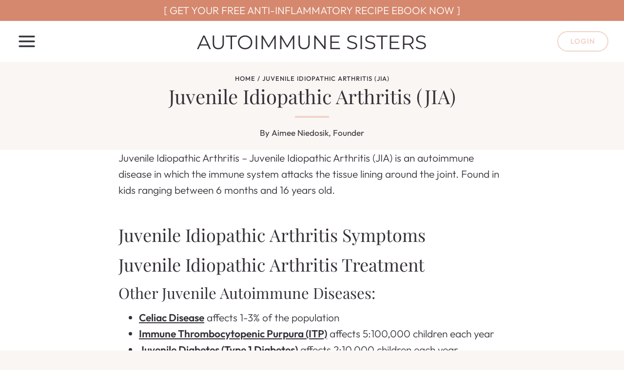

--- FILE ---
content_type: text/html; charset=UTF-8
request_url: https://autoimmunesisters.com/diseases/juvenile-idiopathic-arthritis-jia/
body_size: 60758
content:
<!doctype html>
<html lang="en-US" class="no-js" itemtype="https://schema.org/Blog" itemscope>
<head><meta charset="UTF-8"><script>if(navigator.userAgent.match(/MSIE|Internet Explorer/i)||navigator.userAgent.match(/Trident\/7\..*?rv:11/i)){var href=document.location.href;if(!href.match(/[?&]nowprocket/)){if(href.indexOf("?")==-1){if(href.indexOf("#")==-1){document.location.href=href+"?nowprocket=1"}else{document.location.href=href.replace("#","?nowprocket=1#")}}else{if(href.indexOf("#")==-1){document.location.href=href+"&nowprocket=1"}else{document.location.href=href.replace("#","&nowprocket=1#")}}}}</script><script>(()=>{class RocketLazyLoadScripts{constructor(){this.v="2.0.4",this.userEvents=["keydown","keyup","mousedown","mouseup","mousemove","mouseover","mouseout","touchmove","touchstart","touchend","touchcancel","wheel","click","dblclick","input"],this.attributeEvents=["onblur","onclick","oncontextmenu","ondblclick","onfocus","onmousedown","onmouseenter","onmouseleave","onmousemove","onmouseout","onmouseover","onmouseup","onmousewheel","onscroll","onsubmit"]}async t(){this.i(),this.o(),/iP(ad|hone)/.test(navigator.userAgent)&&this.h(),this.u(),this.l(this),this.m(),this.k(this),this.p(this),this._(),await Promise.all([this.R(),this.L()]),this.lastBreath=Date.now(),this.S(this),this.P(),this.D(),this.O(),this.M(),await this.C(this.delayedScripts.normal),await this.C(this.delayedScripts.defer),await this.C(this.delayedScripts.async),await this.T(),await this.F(),await this.j(),await this.A(),window.dispatchEvent(new Event("rocket-allScriptsLoaded")),this.everythingLoaded=!0,this.lastTouchEnd&&await new Promise(t=>setTimeout(t,500-Date.now()+this.lastTouchEnd)),this.I(),this.H(),this.U(),this.W()}i(){this.CSPIssue=sessionStorage.getItem("rocketCSPIssue"),document.addEventListener("securitypolicyviolation",t=>{this.CSPIssue||"script-src-elem"!==t.violatedDirective||"data"!==t.blockedURI||(this.CSPIssue=!0,sessionStorage.setItem("rocketCSPIssue",!0))},{isRocket:!0})}o(){window.addEventListener("pageshow",t=>{this.persisted=t.persisted,this.realWindowLoadedFired=!0},{isRocket:!0}),window.addEventListener("pagehide",()=>{this.onFirstUserAction=null},{isRocket:!0})}h(){let t;function e(e){t=e}window.addEventListener("touchstart",e,{isRocket:!0}),window.addEventListener("touchend",function i(o){o.changedTouches[0]&&t.changedTouches[0]&&Math.abs(o.changedTouches[0].pageX-t.changedTouches[0].pageX)<10&&Math.abs(o.changedTouches[0].pageY-t.changedTouches[0].pageY)<10&&o.timeStamp-t.timeStamp<200&&(window.removeEventListener("touchstart",e,{isRocket:!0}),window.removeEventListener("touchend",i,{isRocket:!0}),"INPUT"===o.target.tagName&&"text"===o.target.type||(o.target.dispatchEvent(new TouchEvent("touchend",{target:o.target,bubbles:!0})),o.target.dispatchEvent(new MouseEvent("mouseover",{target:o.target,bubbles:!0})),o.target.dispatchEvent(new PointerEvent("click",{target:o.target,bubbles:!0,cancelable:!0,detail:1,clientX:o.changedTouches[0].clientX,clientY:o.changedTouches[0].clientY})),event.preventDefault()))},{isRocket:!0})}q(t){this.userActionTriggered||("mousemove"!==t.type||this.firstMousemoveIgnored?"keyup"===t.type||"mouseover"===t.type||"mouseout"===t.type||(this.userActionTriggered=!0,this.onFirstUserAction&&this.onFirstUserAction()):this.firstMousemoveIgnored=!0),"click"===t.type&&t.preventDefault(),t.stopPropagation(),t.stopImmediatePropagation(),"touchstart"===this.lastEvent&&"touchend"===t.type&&(this.lastTouchEnd=Date.now()),"click"===t.type&&(this.lastTouchEnd=0),this.lastEvent=t.type,t.composedPath&&t.composedPath()[0].getRootNode()instanceof ShadowRoot&&(t.rocketTarget=t.composedPath()[0]),this.savedUserEvents.push(t)}u(){this.savedUserEvents=[],this.userEventHandler=this.q.bind(this),this.userEvents.forEach(t=>window.addEventListener(t,this.userEventHandler,{passive:!1,isRocket:!0})),document.addEventListener("visibilitychange",this.userEventHandler,{isRocket:!0})}U(){this.userEvents.forEach(t=>window.removeEventListener(t,this.userEventHandler,{passive:!1,isRocket:!0})),document.removeEventListener("visibilitychange",this.userEventHandler,{isRocket:!0}),this.savedUserEvents.forEach(t=>{(t.rocketTarget||t.target).dispatchEvent(new window[t.constructor.name](t.type,t))})}m(){const t="return false",e=Array.from(this.attributeEvents,t=>"data-rocket-"+t),i="["+this.attributeEvents.join("],[")+"]",o="[data-rocket-"+this.attributeEvents.join("],[data-rocket-")+"]",s=(e,i,o)=>{o&&o!==t&&(e.setAttribute("data-rocket-"+i,o),e["rocket"+i]=new Function("event",o),e.setAttribute(i,t))};new MutationObserver(t=>{for(const n of t)"attributes"===n.type&&(n.attributeName.startsWith("data-rocket-")||this.everythingLoaded?n.attributeName.startsWith("data-rocket-")&&this.everythingLoaded&&this.N(n.target,n.attributeName.substring(12)):s(n.target,n.attributeName,n.target.getAttribute(n.attributeName))),"childList"===n.type&&n.addedNodes.forEach(t=>{if(t.nodeType===Node.ELEMENT_NODE)if(this.everythingLoaded)for(const i of[t,...t.querySelectorAll(o)])for(const t of i.getAttributeNames())e.includes(t)&&this.N(i,t.substring(12));else for(const e of[t,...t.querySelectorAll(i)])for(const t of e.getAttributeNames())this.attributeEvents.includes(t)&&s(e,t,e.getAttribute(t))})}).observe(document,{subtree:!0,childList:!0,attributeFilter:[...this.attributeEvents,...e]})}I(){this.attributeEvents.forEach(t=>{document.querySelectorAll("[data-rocket-"+t+"]").forEach(e=>{this.N(e,t)})})}N(t,e){const i=t.getAttribute("data-rocket-"+e);i&&(t.setAttribute(e,i),t.removeAttribute("data-rocket-"+e))}k(t){Object.defineProperty(HTMLElement.prototype,"onclick",{get(){return this.rocketonclick||null},set(e){this.rocketonclick=e,this.setAttribute(t.everythingLoaded?"onclick":"data-rocket-onclick","this.rocketonclick(event)")}})}S(t){function e(e,i){let o=e[i];e[i]=null,Object.defineProperty(e,i,{get:()=>o,set(s){t.everythingLoaded?o=s:e["rocket"+i]=o=s}})}e(document,"onreadystatechange"),e(window,"onload"),e(window,"onpageshow");try{Object.defineProperty(document,"readyState",{get:()=>t.rocketReadyState,set(e){t.rocketReadyState=e},configurable:!0}),document.readyState="loading"}catch(t){console.log("WPRocket DJE readyState conflict, bypassing")}}l(t){this.originalAddEventListener=EventTarget.prototype.addEventListener,this.originalRemoveEventListener=EventTarget.prototype.removeEventListener,this.savedEventListeners=[],EventTarget.prototype.addEventListener=function(e,i,o){o&&o.isRocket||!t.B(e,this)&&!t.userEvents.includes(e)||t.B(e,this)&&!t.userActionTriggered||e.startsWith("rocket-")||t.everythingLoaded?t.originalAddEventListener.call(this,e,i,o):(t.savedEventListeners.push({target:this,remove:!1,type:e,func:i,options:o}),"mouseenter"!==e&&"mouseleave"!==e||t.originalAddEventListener.call(this,e,t.savedUserEvents.push,o))},EventTarget.prototype.removeEventListener=function(e,i,o){o&&o.isRocket||!t.B(e,this)&&!t.userEvents.includes(e)||t.B(e,this)&&!t.userActionTriggered||e.startsWith("rocket-")||t.everythingLoaded?t.originalRemoveEventListener.call(this,e,i,o):t.savedEventListeners.push({target:this,remove:!0,type:e,func:i,options:o})}}J(t,e){this.savedEventListeners=this.savedEventListeners.filter(i=>{let o=i.type,s=i.target||window;return e!==o||t!==s||(this.B(o,s)&&(i.type="rocket-"+o),this.$(i),!1)})}H(){EventTarget.prototype.addEventListener=this.originalAddEventListener,EventTarget.prototype.removeEventListener=this.originalRemoveEventListener,this.savedEventListeners.forEach(t=>this.$(t))}$(t){t.remove?this.originalRemoveEventListener.call(t.target,t.type,t.func,t.options):this.originalAddEventListener.call(t.target,t.type,t.func,t.options)}p(t){let e;function i(e){return t.everythingLoaded?e:e.split(" ").map(t=>"load"===t||t.startsWith("load.")?"rocket-jquery-load":t).join(" ")}function o(o){function s(e){const s=o.fn[e];o.fn[e]=o.fn.init.prototype[e]=function(){return this[0]===window&&t.userActionTriggered&&("string"==typeof arguments[0]||arguments[0]instanceof String?arguments[0]=i(arguments[0]):"object"==typeof arguments[0]&&Object.keys(arguments[0]).forEach(t=>{const e=arguments[0][t];delete arguments[0][t],arguments[0][i(t)]=e})),s.apply(this,arguments),this}}if(o&&o.fn&&!t.allJQueries.includes(o)){const e={DOMContentLoaded:[],"rocket-DOMContentLoaded":[]};for(const t in e)document.addEventListener(t,()=>{e[t].forEach(t=>t())},{isRocket:!0});o.fn.ready=o.fn.init.prototype.ready=function(i){function s(){parseInt(o.fn.jquery)>2?setTimeout(()=>i.bind(document)(o)):i.bind(document)(o)}return"function"==typeof i&&(t.realDomReadyFired?!t.userActionTriggered||t.fauxDomReadyFired?s():e["rocket-DOMContentLoaded"].push(s):e.DOMContentLoaded.push(s)),o([])},s("on"),s("one"),s("off"),t.allJQueries.push(o)}e=o}t.allJQueries=[],o(window.jQuery),Object.defineProperty(window,"jQuery",{get:()=>e,set(t){o(t)}})}P(){const t=new Map;document.write=document.writeln=function(e){const i=document.currentScript,o=document.createRange(),s=i.parentElement;let n=t.get(i);void 0===n&&(n=i.nextSibling,t.set(i,n));const c=document.createDocumentFragment();o.setStart(c,0),c.appendChild(o.createContextualFragment(e)),s.insertBefore(c,n)}}async R(){return new Promise(t=>{this.userActionTriggered?t():this.onFirstUserAction=t})}async L(){return new Promise(t=>{document.addEventListener("DOMContentLoaded",()=>{this.realDomReadyFired=!0,t()},{isRocket:!0})})}async j(){return this.realWindowLoadedFired?Promise.resolve():new Promise(t=>{window.addEventListener("load",t,{isRocket:!0})})}M(){this.pendingScripts=[];this.scriptsMutationObserver=new MutationObserver(t=>{for(const e of t)e.addedNodes.forEach(t=>{"SCRIPT"!==t.tagName||t.noModule||t.isWPRocket||this.pendingScripts.push({script:t,promise:new Promise(e=>{const i=()=>{const i=this.pendingScripts.findIndex(e=>e.script===t);i>=0&&this.pendingScripts.splice(i,1),e()};t.addEventListener("load",i,{isRocket:!0}),t.addEventListener("error",i,{isRocket:!0}),setTimeout(i,1e3)})})})}),this.scriptsMutationObserver.observe(document,{childList:!0,subtree:!0})}async F(){await this.X(),this.pendingScripts.length?(await this.pendingScripts[0].promise,await this.F()):this.scriptsMutationObserver.disconnect()}D(){this.delayedScripts={normal:[],async:[],defer:[]},document.querySelectorAll("script[type$=rocketlazyloadscript]").forEach(t=>{t.hasAttribute("data-rocket-src")?t.hasAttribute("async")&&!1!==t.async?this.delayedScripts.async.push(t):t.hasAttribute("defer")&&!1!==t.defer||"module"===t.getAttribute("data-rocket-type")?this.delayedScripts.defer.push(t):this.delayedScripts.normal.push(t):this.delayedScripts.normal.push(t)})}async _(){await this.L();let t=[];document.querySelectorAll("script[type$=rocketlazyloadscript][data-rocket-src]").forEach(e=>{let i=e.getAttribute("data-rocket-src");if(i&&!i.startsWith("data:")){i.startsWith("//")&&(i=location.protocol+i);try{const o=new URL(i).origin;o!==location.origin&&t.push({src:o,crossOrigin:e.crossOrigin||"module"===e.getAttribute("data-rocket-type")})}catch(t){}}}),t=[...new Map(t.map(t=>[JSON.stringify(t),t])).values()],this.Y(t,"preconnect")}async G(t){if(await this.K(),!0!==t.noModule||!("noModule"in HTMLScriptElement.prototype))return new Promise(e=>{let i;function o(){(i||t).setAttribute("data-rocket-status","executed"),e()}try{if(navigator.userAgent.includes("Firefox/")||""===navigator.vendor||this.CSPIssue)i=document.createElement("script"),[...t.attributes].forEach(t=>{let e=t.nodeName;"type"!==e&&("data-rocket-type"===e&&(e="type"),"data-rocket-src"===e&&(e="src"),i.setAttribute(e,t.nodeValue))}),t.text&&(i.text=t.text),t.nonce&&(i.nonce=t.nonce),i.hasAttribute("src")?(i.addEventListener("load",o,{isRocket:!0}),i.addEventListener("error",()=>{i.setAttribute("data-rocket-status","failed-network"),e()},{isRocket:!0}),setTimeout(()=>{i.isConnected||e()},1)):(i.text=t.text,o()),i.isWPRocket=!0,t.parentNode.replaceChild(i,t);else{const i=t.getAttribute("data-rocket-type"),s=t.getAttribute("data-rocket-src");i?(t.type=i,t.removeAttribute("data-rocket-type")):t.removeAttribute("type"),t.addEventListener("load",o,{isRocket:!0}),t.addEventListener("error",i=>{this.CSPIssue&&i.target.src.startsWith("data:")?(console.log("WPRocket: CSP fallback activated"),t.removeAttribute("src"),this.G(t).then(e)):(t.setAttribute("data-rocket-status","failed-network"),e())},{isRocket:!0}),s?(t.fetchPriority="high",t.removeAttribute("data-rocket-src"),t.src=s):t.src="data:text/javascript;base64,"+window.btoa(unescape(encodeURIComponent(t.text)))}}catch(i){t.setAttribute("data-rocket-status","failed-transform"),e()}});t.setAttribute("data-rocket-status","skipped")}async C(t){const e=t.shift();return e?(e.isConnected&&await this.G(e),this.C(t)):Promise.resolve()}O(){this.Y([...this.delayedScripts.normal,...this.delayedScripts.defer,...this.delayedScripts.async],"preload")}Y(t,e){this.trash=this.trash||[];let i=!0;var o=document.createDocumentFragment();t.forEach(t=>{const s=t.getAttribute&&t.getAttribute("data-rocket-src")||t.src;if(s&&!s.startsWith("data:")){const n=document.createElement("link");n.href=s,n.rel=e,"preconnect"!==e&&(n.as="script",n.fetchPriority=i?"high":"low"),t.getAttribute&&"module"===t.getAttribute("data-rocket-type")&&(n.crossOrigin=!0),t.crossOrigin&&(n.crossOrigin=t.crossOrigin),t.integrity&&(n.integrity=t.integrity),t.nonce&&(n.nonce=t.nonce),o.appendChild(n),this.trash.push(n),i=!1}}),document.head.appendChild(o)}W(){this.trash.forEach(t=>t.remove())}async T(){try{document.readyState="interactive"}catch(t){}this.fauxDomReadyFired=!0;try{await this.K(),this.J(document,"readystatechange"),document.dispatchEvent(new Event("rocket-readystatechange")),await this.K(),document.rocketonreadystatechange&&document.rocketonreadystatechange(),await this.K(),this.J(document,"DOMContentLoaded"),document.dispatchEvent(new Event("rocket-DOMContentLoaded")),await this.K(),this.J(window,"DOMContentLoaded"),window.dispatchEvent(new Event("rocket-DOMContentLoaded"))}catch(t){console.error(t)}}async A(){try{document.readyState="complete"}catch(t){}try{await this.K(),this.J(document,"readystatechange"),document.dispatchEvent(new Event("rocket-readystatechange")),await this.K(),document.rocketonreadystatechange&&document.rocketonreadystatechange(),await this.K(),this.J(window,"load"),window.dispatchEvent(new Event("rocket-load")),await this.K(),window.rocketonload&&window.rocketonload(),await this.K(),this.allJQueries.forEach(t=>t(window).trigger("rocket-jquery-load")),await this.K(),this.J(window,"pageshow");const t=new Event("rocket-pageshow");t.persisted=this.persisted,window.dispatchEvent(t),await this.K(),window.rocketonpageshow&&window.rocketonpageshow({persisted:this.persisted})}catch(t){console.error(t)}}async K(){Date.now()-this.lastBreath>45&&(await this.X(),this.lastBreath=Date.now())}async X(){return document.hidden?new Promise(t=>setTimeout(t)):new Promise(t=>requestAnimationFrame(t))}B(t,e){return e===document&&"readystatechange"===t||(e===document&&"DOMContentLoaded"===t||(e===window&&"DOMContentLoaded"===t||(e===window&&"load"===t||e===window&&"pageshow"===t)))}static run(){(new RocketLazyLoadScripts).t()}}RocketLazyLoadScripts.run()})();</script>
	
	<meta name="viewport" content="width=device-width, initial-scale=1, minimum-scale=1">
	<style>
.bootstrap-wrapper .navbar-inverse{background-color:#ffffff !important}
.bootstrap-wrapper .navbar-inverse{border-color:#ffffff !important}
.bootstrap-wrapper .navbar-inverse .navbar-nav > li > a, .show_search{color:#353139 !important}
.bootstrap-wrapper .btn-primary, .label-primary,.ldd_listing_pagination a,.social-meta .fa {
    color: #ffffff !important;
    background-color: #d5886e !important;
    border-color: #d5886e !important;
}
.social-meta .fa {
	color: #d5886e !important;
    background-color: #ffffff !important;
    border-color: #ffffff !important;
}
.social-meta .fa:hover, .grid_socials .fa:hover{color: #d69f8d !important;}
.listing-meta .fa{color:#d5886e !important}
.bootstrap-wrapper .btn-primary:hover,.ldd_listing_pagination .current,.ldd_listing_pagination a:hover {
    
    background-color: #d69f8d !important;
    border-color: #d69f8d !important;
}
#navbar-directory{border:none !important}
.bootstrap-wrapper  a{color:#353139 !important}
.bootstrap-wrapper  a:hover{color:#d5886e !important}
.view_controls .category,.view_controls .listing,.view_controls .grid,.view_controls .compact{text-decoration:underline;}
</style>

	<meta name='robots' content='index, follow, max-image-preview:large, max-snippet:-1, max-video-preview:-1' />

	<!-- This site is optimized with the Yoast SEO plugin v26.7 - https://yoast.com/wordpress/plugins/seo/ -->
	<title>Juvenile Idiopathic Arthritis (JIA) - Treatment - AUTOIMMUNE SISTERS</title>
	<meta name="description" content="Juvenile Idiopathic Arthritis (JIA) is an autoimmune disease in which the immune system attacks the tissue lining around the joint." />
	<link rel="canonical" href="https://autoimmunesisters.com/diseases/juvenile-idiopathic-arthritis-jia/" />
	<meta name="twitter:label1" content="Est. reading time" />
	<meta name="twitter:data1" content="1 minute" />
	<script type="application/ld+json" class="yoast-schema-graph">{"@context":"https://schema.org","@graph":[{"@type":"WebPage","@id":"https://autoimmunesisters.com/diseases/juvenile-idiopathic-arthritis-jia/","url":"https://autoimmunesisters.com/diseases/juvenile-idiopathic-arthritis-jia/","name":"Juvenile Idiopathic Arthritis (JIA) - Treatment - AUTOIMMUNE SISTERS","isPartOf":{"@id":"https://autoimmunesisters.com/#website"},"primaryImageOfPage":{"@id":"https://autoimmunesisters.com/diseases/juvenile-idiopathic-arthritis-jia/#primaryimage"},"image":{"@id":"https://autoimmunesisters.com/diseases/juvenile-idiopathic-arthritis-jia/#primaryimage"},"thumbnailUrl":"https://autoimmunesisters.com/wp-content/uploads/2021/04/Juvenile-Idiopathic-Arthritis.png","datePublished":"2021-04-11T20:28:08+00:00","dateModified":"2021-04-12T15:23:42+00:00","description":"Juvenile Idiopathic Arthritis (JIA) is an autoimmune disease in which the immune system attacks the tissue lining around the joint.","breadcrumb":{"@id":"https://autoimmunesisters.com/diseases/juvenile-idiopathic-arthritis-jia/#breadcrumb"},"inLanguage":"en-US","potentialAction":[{"@type":"ReadAction","target":["https://autoimmunesisters.com/diseases/juvenile-idiopathic-arthritis-jia/"]}]},{"@type":"ImageObject","inLanguage":"en-US","@id":"https://autoimmunesisters.com/diseases/juvenile-idiopathic-arthritis-jia/#primaryimage","url":"https://autoimmunesisters.com/wp-content/uploads/2021/04/Juvenile-Idiopathic-Arthritis.png","contentUrl":"https://autoimmunesisters.com/wp-content/uploads/2021/04/Juvenile-Idiopathic-Arthritis.png","width":500,"height":500,"caption":"Juvenile Idiopathic Arthritis"},{"@type":"BreadcrumbList","@id":"https://autoimmunesisters.com/diseases/juvenile-idiopathic-arthritis-jia/#breadcrumb","itemListElement":[{"@type":"ListItem","position":1,"name":"Home","item":"https://autoimmunesisters.com/"},{"@type":"ListItem","position":2,"name":"Juvenile Idiopathic Arthritis (JIA)"}]},{"@type":"WebSite","@id":"https://autoimmunesisters.com/#website","url":"https://autoimmunesisters.com/","name":"AUTOIMMUNE SISTERS","description":"Supporting women with autoimmune disease.","publisher":{"@id":"https://autoimmunesisters.com/#organization"},"potentialAction":[{"@type":"SearchAction","target":{"@type":"EntryPoint","urlTemplate":"https://autoimmunesisters.com/?s={search_term_string}"},"query-input":{"@type":"PropertyValueSpecification","valueRequired":true,"valueName":"search_term_string"}}],"inLanguage":"en-US"},{"@type":"Organization","@id":"https://autoimmunesisters.com/#organization","name":"Autoimmune Sisters - Supporting women with autoimmune disease.","url":"https://autoimmunesisters.com/","logo":{"@type":"ImageObject","inLanguage":"en-US","@id":"https://autoimmunesisters.com/#/schema/logo/image/","url":"https://autoimmunesisters.com/wp-content/uploads/2020/08/autoimmune-sisters-logo.png","contentUrl":"https://autoimmunesisters.com/wp-content/uploads/2020/08/autoimmune-sisters-logo.png","width":800,"height":800,"caption":"Autoimmune Sisters - Supporting women with autoimmune disease."},"image":{"@id":"https://autoimmunesisters.com/#/schema/logo/image/"}}]}</script>
	<!-- / Yoast SEO plugin. -->


<!-- Hubbub v.1.36.3 https://morehubbub.com/ -->
<meta property="og:locale" content="en_US" />
<meta property="og:type" content="article" />
<meta property="og:title" content="Juvenile Idiopathic Arthritis (JIA) - Treatment - AUTOIMMUNE SISTERS" />
<meta property="og:description" content="Juvenile Idiopathic Arthritis (JIA) is an autoimmune disease in which the immune system attacks the tissue lining around the joint." />
<meta property="og:url" content="https://autoimmunesisters.com/diseases/juvenile-idiopathic-arthritis-jia/" />
<meta property="og:site_name" content="AUTOIMMUNE SISTERS" />
<meta property="og:updated_time" content="2021-04-12T15:23:42+00:00" />
<meta property="article:published_time" content="2021-04-11T20:28:08+00:00" />
<meta property="article:modified_time" content="2021-04-12T15:23:42+00:00" />
<meta name="twitter:card" content="summary_large_image" />
<meta name="twitter:title" content="Juvenile Idiopathic Arthritis (JIA) - Treatment - AUTOIMMUNE SISTERS" />
<meta name="twitter:description" content="Juvenile Idiopathic Arthritis (JIA) is an autoimmune disease in which the immune system attacks the tissue lining around the joint." />
<meta class="flipboard-article" content="Juvenile Idiopathic Arthritis (JIA) is an autoimmune disease in which the immune system attacks the tissue lining around the joint." />
<meta property="og:image" content="https://autoimmunesisters.com/wp-content/uploads/2021/04/Juvenile-Idiopathic-Arthritis.png" />
<meta name="twitter:image" content="https://autoimmunesisters.com/wp-content/uploads/2021/04/Juvenile-Idiopathic-Arthritis.png" />
<meta property="og:image:width" content="500" />
<meta property="og:image:height" content="500" />
<meta property="article:author" content="facebook.com/autoimmuneSisters/" />
<!-- Hubbub v.1.36.3 https://morehubbub.com/ -->
<link rel='dns-prefetch' href='//js.stripe.com' />

<link rel="alternate" type="application/rss+xml" title="AUTOIMMUNE SISTERS &raquo; Feed" href="https://autoimmunesisters.com/feed/" />
<link rel="alternate" type="application/rss+xml" title="AUTOIMMUNE SISTERS &raquo; Comments Feed" href="https://autoimmunesisters.com/comments/feed/" />
			<script type="rocketlazyloadscript">document.documentElement.classList.remove( 'no-js' );</script>
			<link rel="alternate" title="oEmbed (JSON)" type="application/json+oembed" href="https://autoimmunesisters.com/wp-json/oembed/1.0/embed?url=https%3A%2F%2Fautoimmunesisters.com%2Fdiseases%2Fjuvenile-idiopathic-arthritis-jia%2F" />
<link rel="alternate" title="oEmbed (XML)" type="text/xml+oembed" href="https://autoimmunesisters.com/wp-json/oembed/1.0/embed?url=https%3A%2F%2Fautoimmunesisters.com%2Fdiseases%2Fjuvenile-idiopathic-arthritis-jia%2F&#038;format=xml" />
<script type="rocketlazyloadscript">(()=>{"use strict";const e=[400,500,600,700,800,900],t=e=>`wprm-min-${e}`,n=e=>`wprm-max-${e}`,s=new Set,o="ResizeObserver"in window,r=o?new ResizeObserver((e=>{for(const t of e)c(t.target)})):null,i=.5/(window.devicePixelRatio||1);function c(s){const o=s.getBoundingClientRect().width||0;for(let r=0;r<e.length;r++){const c=e[r],a=o<=c+i;o>c+i?s.classList.add(t(c)):s.classList.remove(t(c)),a?s.classList.add(n(c)):s.classList.remove(n(c))}}function a(e){s.has(e)||(s.add(e),r&&r.observe(e),c(e))}!function(e=document){e.querySelectorAll(".wprm-recipe").forEach(a)}();if(new MutationObserver((e=>{for(const t of e)for(const e of t.addedNodes)e instanceof Element&&(e.matches?.(".wprm-recipe")&&a(e),e.querySelectorAll?.(".wprm-recipe").forEach(a))})).observe(document.documentElement,{childList:!0,subtree:!0}),!o){let e=0;addEventListener("resize",(()=>{e&&cancelAnimationFrame(e),e=requestAnimationFrame((()=>s.forEach(c)))}),{passive:!0})}})();</script><style id='wp-img-auto-sizes-contain-inline-css'>
img:is([sizes=auto i],[sizes^="auto," i]){contain-intrinsic-size:3000px 1500px}
/*# sourceURL=wp-img-auto-sizes-contain-inline-css */
</style>
<link data-minify="1" rel='stylesheet' id='lddlite-bootstrap-css' href='https://autoimmunesisters.com/wp-content/cache/min/1/wp-content/plugins/ldd-directory-lite/public/css/ldd_bootstrap.css?ver=1767983859' media='all' />
<link data-minify="1" rel='stylesheet' id='chosen-css' href='https://autoimmunesisters.com/wp-content/cache/min/1/wp-content/plugins/ldd-directory-lite/public/plugins/chosen/chosen.css?ver=1767983859' media='all' />
<link data-minify="1" rel='stylesheet' id='dashicons-css' href='https://autoimmunesisters.com/wp-content/cache/min/1/wp-includes/css/dashicons.min.css?ver=1767983859' media='all' />
<link data-minify="1" rel='stylesheet' id='thickbox-css' href='https://autoimmunesisters.com/wp-content/cache/min/1/wp-includes/js/thickbox/thickbox.css?ver=1767983859' media='all' />
<link data-minify="1" rel='stylesheet' id='genesis-blocks-style-css-css' href='https://autoimmunesisters.com/wp-content/cache/min/1/wp-content/plugins/genesis-blocks/dist/style-blocks.build.css?ver=1767983859' media='all' />
<link data-minify="1" rel='stylesheet' id='kadence-blocks-rowlayout-css' href='https://autoimmunesisters.com/wp-content/cache/min/1/wp-content/plugins/kadence-blocks/dist/style-blocks-rowlayout.css?ver=1767983859' media='all' />
<link data-minify="1" rel='stylesheet' id='kadence-blocks-column-css' href='https://autoimmunesisters.com/wp-content/cache/min/1/wp-content/plugins/kadence-blocks/dist/style-blocks-column.css?ver=1767983859' media='all' />
<style id='kadence-blocks-advancedheading-inline-css'>
.wp-block-kadence-advancedheading mark{background:transparent;border-style:solid;border-width:0}.wp-block-kadence-advancedheading mark.kt-highlight{color:#f76a0c;}.kb-adv-heading-icon{display: inline-flex;justify-content: center;align-items: center;} .is-layout-constrained > .kb-advanced-heading-link {display: block;}.single-content .kadence-advanced-heading-wrapper h1, .single-content .kadence-advanced-heading-wrapper h2, .single-content .kadence-advanced-heading-wrapper h3, .single-content .kadence-advanced-heading-wrapper h4, .single-content .kadence-advanced-heading-wrapper h5, .single-content .kadence-advanced-heading-wrapper h6 {margin: 1.5em 0 .5em;}.single-content .kadence-advanced-heading-wrapper+* { margin-top:0;}.kb-screen-reader-text{position:absolute;width:1px;height:1px;padding:0;margin:-1px;overflow:hidden;clip:rect(0,0,0,0);}
/*# sourceURL=kadence-blocks-advancedheading-inline-css */
</style>
<link data-minify="1" rel='stylesheet' id='kadence-blocks-image-css' href='https://autoimmunesisters.com/wp-content/cache/min/1/wp-content/plugins/kadence-blocks/dist/style-blocks-image.css?ver=1767983859' media='all' />
<link data-minify="1" rel='stylesheet' id='kadence-blocks-advancedbtn-css' href='https://autoimmunesisters.com/wp-content/cache/min/1/wp-content/plugins/kadence-blocks/dist/style-blocks-advancedbtn.css?ver=1767983859' media='all' />
<style id='wp-emoji-styles-inline-css'>

	img.wp-smiley, img.emoji {
		display: inline !important;
		border: none !important;
		box-shadow: none !important;
		height: 1em !important;
		width: 1em !important;
		margin: 0 0.07em !important;
		vertical-align: -0.1em !important;
		background: none !important;
		padding: 0 !important;
	}
/*# sourceURL=wp-emoji-styles-inline-css */
</style>
<link rel='stylesheet' id='wp-block-library-css' href='https://autoimmunesisters.com/wp-includes/css/dist/block-library/style.min.css?ver=6.9' media='all' />
<style id='wp-block-heading-inline-css'>
h1:where(.wp-block-heading).has-background,h2:where(.wp-block-heading).has-background,h3:where(.wp-block-heading).has-background,h4:where(.wp-block-heading).has-background,h5:where(.wp-block-heading).has-background,h6:where(.wp-block-heading).has-background{padding:1.25em 2.375em}h1.has-text-align-left[style*=writing-mode]:where([style*=vertical-lr]),h1.has-text-align-right[style*=writing-mode]:where([style*=vertical-rl]),h2.has-text-align-left[style*=writing-mode]:where([style*=vertical-lr]),h2.has-text-align-right[style*=writing-mode]:where([style*=vertical-rl]),h3.has-text-align-left[style*=writing-mode]:where([style*=vertical-lr]),h3.has-text-align-right[style*=writing-mode]:where([style*=vertical-rl]),h4.has-text-align-left[style*=writing-mode]:where([style*=vertical-lr]),h4.has-text-align-right[style*=writing-mode]:where([style*=vertical-rl]),h5.has-text-align-left[style*=writing-mode]:where([style*=vertical-lr]),h5.has-text-align-right[style*=writing-mode]:where([style*=vertical-rl]),h6.has-text-align-left[style*=writing-mode]:where([style*=vertical-lr]),h6.has-text-align-right[style*=writing-mode]:where([style*=vertical-rl]){rotate:180deg}
/*# sourceURL=https://autoimmunesisters.com/wp-includes/blocks/heading/style.min.css */
</style>
<style id='wp-block-list-inline-css'>
ol,ul{box-sizing:border-box}:root :where(.wp-block-list.has-background){padding:1.25em 2.375em}
/*# sourceURL=https://autoimmunesisters.com/wp-includes/blocks/list/style.min.css */
</style>
<link rel='stylesheet' id='wp-block-search-css' href='https://autoimmunesisters.com/wp-includes/blocks/search/style.min.css?ver=6.9' media='all' />
<style id='wp-block-group-inline-css'>
.wp-block-group{box-sizing:border-box}:where(.wp-block-group.wp-block-group-is-layout-constrained){position:relative}
/*# sourceURL=https://autoimmunesisters.com/wp-includes/blocks/group/style.min.css */
</style>
<style id='wp-block-paragraph-inline-css'>
.is-small-text{font-size:.875em}.is-regular-text{font-size:1em}.is-large-text{font-size:2.25em}.is-larger-text{font-size:3em}.has-drop-cap:not(:focus):first-letter{float:left;font-size:8.4em;font-style:normal;font-weight:100;line-height:.68;margin:.05em .1em 0 0;text-transform:uppercase}body.rtl .has-drop-cap:not(:focus):first-letter{float:none;margin-left:.1em}p.has-drop-cap.has-background{overflow:hidden}:root :where(p.has-background){padding:1.25em 2.375em}:where(p.has-text-color:not(.has-link-color)) a{color:inherit}p.has-text-align-left[style*="writing-mode:vertical-lr"],p.has-text-align-right[style*="writing-mode:vertical-rl"]{rotate:180deg}
/*# sourceURL=https://autoimmunesisters.com/wp-includes/blocks/paragraph/style.min.css */
</style>
<style id='global-styles-inline-css'>
:root{--wp--preset--aspect-ratio--square: 1;--wp--preset--aspect-ratio--4-3: 4/3;--wp--preset--aspect-ratio--3-4: 3/4;--wp--preset--aspect-ratio--3-2: 3/2;--wp--preset--aspect-ratio--2-3: 2/3;--wp--preset--aspect-ratio--16-9: 16/9;--wp--preset--aspect-ratio--9-16: 9/16;--wp--preset--color--black: #000000;--wp--preset--color--cyan-bluish-gray: #abb8c3;--wp--preset--color--white: #ffffff;--wp--preset--color--pale-pink: #f78da7;--wp--preset--color--vivid-red: #cf2e2e;--wp--preset--color--luminous-vivid-orange: #ff6900;--wp--preset--color--luminous-vivid-amber: #fcb900;--wp--preset--color--light-green-cyan: #7bdcb5;--wp--preset--color--vivid-green-cyan: #00d084;--wp--preset--color--pale-cyan-blue: #8ed1fc;--wp--preset--color--vivid-cyan-blue: #0693e3;--wp--preset--color--vivid-purple: #9b51e0;--wp--preset--color--theme-palette-1: var(--global-palette1);--wp--preset--color--theme-palette-2: var(--global-palette2);--wp--preset--color--theme-palette-3: var(--global-palette3);--wp--preset--color--theme-palette-4: var(--global-palette4);--wp--preset--color--theme-palette-5: var(--global-palette5);--wp--preset--color--theme-palette-6: var(--global-palette6);--wp--preset--color--theme-palette-7: var(--global-palette7);--wp--preset--color--theme-palette-8: var(--global-palette8);--wp--preset--color--theme-palette-9: var(--global-palette9);--wp--preset--color--theme-palette-10: var(--global-palette10);--wp--preset--color--theme-palette-11: var(--global-palette11);--wp--preset--color--theme-palette-12: var(--global-palette12);--wp--preset--color--theme-palette-13: var(--global-palette13);--wp--preset--color--theme-palette-14: var(--global-palette14);--wp--preset--color--theme-palette-15: var(--global-palette15);--wp--preset--gradient--vivid-cyan-blue-to-vivid-purple: linear-gradient(135deg,rgb(6,147,227) 0%,rgb(155,81,224) 100%);--wp--preset--gradient--light-green-cyan-to-vivid-green-cyan: linear-gradient(135deg,rgb(122,220,180) 0%,rgb(0,208,130) 100%);--wp--preset--gradient--luminous-vivid-amber-to-luminous-vivid-orange: linear-gradient(135deg,rgb(252,185,0) 0%,rgb(255,105,0) 100%);--wp--preset--gradient--luminous-vivid-orange-to-vivid-red: linear-gradient(135deg,rgb(255,105,0) 0%,rgb(207,46,46) 100%);--wp--preset--gradient--very-light-gray-to-cyan-bluish-gray: linear-gradient(135deg,rgb(238,238,238) 0%,rgb(169,184,195) 100%);--wp--preset--gradient--cool-to-warm-spectrum: linear-gradient(135deg,rgb(74,234,220) 0%,rgb(151,120,209) 20%,rgb(207,42,186) 40%,rgb(238,44,130) 60%,rgb(251,105,98) 80%,rgb(254,248,76) 100%);--wp--preset--gradient--blush-light-purple: linear-gradient(135deg,rgb(255,206,236) 0%,rgb(152,150,240) 100%);--wp--preset--gradient--blush-bordeaux: linear-gradient(135deg,rgb(254,205,165) 0%,rgb(254,45,45) 50%,rgb(107,0,62) 100%);--wp--preset--gradient--luminous-dusk: linear-gradient(135deg,rgb(255,203,112) 0%,rgb(199,81,192) 50%,rgb(65,88,208) 100%);--wp--preset--gradient--pale-ocean: linear-gradient(135deg,rgb(255,245,203) 0%,rgb(182,227,212) 50%,rgb(51,167,181) 100%);--wp--preset--gradient--electric-grass: linear-gradient(135deg,rgb(202,248,128) 0%,rgb(113,206,126) 100%);--wp--preset--gradient--midnight: linear-gradient(135deg,rgb(2,3,129) 0%,rgb(40,116,252) 100%);--wp--preset--font-size--small: var(--global-font-size-small);--wp--preset--font-size--medium: var(--global-font-size-medium);--wp--preset--font-size--large: var(--global-font-size-large);--wp--preset--font-size--x-large: 42px;--wp--preset--font-size--larger: var(--global-font-size-larger);--wp--preset--font-size--xxlarge: var(--global-font-size-xxlarge);--wp--preset--spacing--20: 0.44rem;--wp--preset--spacing--30: 0.67rem;--wp--preset--spacing--40: 1rem;--wp--preset--spacing--50: 1.5rem;--wp--preset--spacing--60: 2.25rem;--wp--preset--spacing--70: 3.38rem;--wp--preset--spacing--80: 5.06rem;--wp--preset--shadow--natural: 6px 6px 9px rgba(0, 0, 0, 0.2);--wp--preset--shadow--deep: 12px 12px 50px rgba(0, 0, 0, 0.4);--wp--preset--shadow--sharp: 6px 6px 0px rgba(0, 0, 0, 0.2);--wp--preset--shadow--outlined: 6px 6px 0px -3px rgb(255, 255, 255), 6px 6px rgb(0, 0, 0);--wp--preset--shadow--crisp: 6px 6px 0px rgb(0, 0, 0);}:root { --wp--style--global--content-size: var(--global-calc-content-width);--wp--style--global--wide-size: var(--global-calc-wide-content-width); }:where(body) { margin: 0; }.wp-site-blocks > .alignleft { float: left; margin-right: 2em; }.wp-site-blocks > .alignright { float: right; margin-left: 2em; }.wp-site-blocks > .aligncenter { justify-content: center; margin-left: auto; margin-right: auto; }:where(.is-layout-flex){gap: 0.5em;}:where(.is-layout-grid){gap: 0.5em;}.is-layout-flow > .alignleft{float: left;margin-inline-start: 0;margin-inline-end: 2em;}.is-layout-flow > .alignright{float: right;margin-inline-start: 2em;margin-inline-end: 0;}.is-layout-flow > .aligncenter{margin-left: auto !important;margin-right: auto !important;}.is-layout-constrained > .alignleft{float: left;margin-inline-start: 0;margin-inline-end: 2em;}.is-layout-constrained > .alignright{float: right;margin-inline-start: 2em;margin-inline-end: 0;}.is-layout-constrained > .aligncenter{margin-left: auto !important;margin-right: auto !important;}.is-layout-constrained > :where(:not(.alignleft):not(.alignright):not(.alignfull)){max-width: var(--wp--style--global--content-size);margin-left: auto !important;margin-right: auto !important;}.is-layout-constrained > .alignwide{max-width: var(--wp--style--global--wide-size);}body .is-layout-flex{display: flex;}.is-layout-flex{flex-wrap: wrap;align-items: center;}.is-layout-flex > :is(*, div){margin: 0;}body .is-layout-grid{display: grid;}.is-layout-grid > :is(*, div){margin: 0;}body{padding-top: 0px;padding-right: 0px;padding-bottom: 0px;padding-left: 0px;}a:where(:not(.wp-element-button)){text-decoration: underline;}:root :where(.wp-element-button, .wp-block-button__link){font-style: inherit;font-weight: inherit;letter-spacing: inherit;text-transform: inherit;}.has-black-color{color: var(--wp--preset--color--black) !important;}.has-cyan-bluish-gray-color{color: var(--wp--preset--color--cyan-bluish-gray) !important;}.has-white-color{color: var(--wp--preset--color--white) !important;}.has-pale-pink-color{color: var(--wp--preset--color--pale-pink) !important;}.has-vivid-red-color{color: var(--wp--preset--color--vivid-red) !important;}.has-luminous-vivid-orange-color{color: var(--wp--preset--color--luminous-vivid-orange) !important;}.has-luminous-vivid-amber-color{color: var(--wp--preset--color--luminous-vivid-amber) !important;}.has-light-green-cyan-color{color: var(--wp--preset--color--light-green-cyan) !important;}.has-vivid-green-cyan-color{color: var(--wp--preset--color--vivid-green-cyan) !important;}.has-pale-cyan-blue-color{color: var(--wp--preset--color--pale-cyan-blue) !important;}.has-vivid-cyan-blue-color{color: var(--wp--preset--color--vivid-cyan-blue) !important;}.has-vivid-purple-color{color: var(--wp--preset--color--vivid-purple) !important;}.has-theme-palette-1-color{color: var(--wp--preset--color--theme-palette-1) !important;}.has-theme-palette-2-color{color: var(--wp--preset--color--theme-palette-2) !important;}.has-theme-palette-3-color{color: var(--wp--preset--color--theme-palette-3) !important;}.has-theme-palette-4-color{color: var(--wp--preset--color--theme-palette-4) !important;}.has-theme-palette-5-color{color: var(--wp--preset--color--theme-palette-5) !important;}.has-theme-palette-6-color{color: var(--wp--preset--color--theme-palette-6) !important;}.has-theme-palette-7-color{color: var(--wp--preset--color--theme-palette-7) !important;}.has-theme-palette-8-color{color: var(--wp--preset--color--theme-palette-8) !important;}.has-theme-palette-9-color{color: var(--wp--preset--color--theme-palette-9) !important;}.has-theme-palette-10-color{color: var(--wp--preset--color--theme-palette-10) !important;}.has-theme-palette-11-color{color: var(--wp--preset--color--theme-palette-11) !important;}.has-theme-palette-12-color{color: var(--wp--preset--color--theme-palette-12) !important;}.has-theme-palette-13-color{color: var(--wp--preset--color--theme-palette-13) !important;}.has-theme-palette-14-color{color: var(--wp--preset--color--theme-palette-14) !important;}.has-theme-palette-15-color{color: var(--wp--preset--color--theme-palette-15) !important;}.has-black-background-color{background-color: var(--wp--preset--color--black) !important;}.has-cyan-bluish-gray-background-color{background-color: var(--wp--preset--color--cyan-bluish-gray) !important;}.has-white-background-color{background-color: var(--wp--preset--color--white) !important;}.has-pale-pink-background-color{background-color: var(--wp--preset--color--pale-pink) !important;}.has-vivid-red-background-color{background-color: var(--wp--preset--color--vivid-red) !important;}.has-luminous-vivid-orange-background-color{background-color: var(--wp--preset--color--luminous-vivid-orange) !important;}.has-luminous-vivid-amber-background-color{background-color: var(--wp--preset--color--luminous-vivid-amber) !important;}.has-light-green-cyan-background-color{background-color: var(--wp--preset--color--light-green-cyan) !important;}.has-vivid-green-cyan-background-color{background-color: var(--wp--preset--color--vivid-green-cyan) !important;}.has-pale-cyan-blue-background-color{background-color: var(--wp--preset--color--pale-cyan-blue) !important;}.has-vivid-cyan-blue-background-color{background-color: var(--wp--preset--color--vivid-cyan-blue) !important;}.has-vivid-purple-background-color{background-color: var(--wp--preset--color--vivid-purple) !important;}.has-theme-palette-1-background-color{background-color: var(--wp--preset--color--theme-palette-1) !important;}.has-theme-palette-2-background-color{background-color: var(--wp--preset--color--theme-palette-2) !important;}.has-theme-palette-3-background-color{background-color: var(--wp--preset--color--theme-palette-3) !important;}.has-theme-palette-4-background-color{background-color: var(--wp--preset--color--theme-palette-4) !important;}.has-theme-palette-5-background-color{background-color: var(--wp--preset--color--theme-palette-5) !important;}.has-theme-palette-6-background-color{background-color: var(--wp--preset--color--theme-palette-6) !important;}.has-theme-palette-7-background-color{background-color: var(--wp--preset--color--theme-palette-7) !important;}.has-theme-palette-8-background-color{background-color: var(--wp--preset--color--theme-palette-8) !important;}.has-theme-palette-9-background-color{background-color: var(--wp--preset--color--theme-palette-9) !important;}.has-theme-palette-10-background-color{background-color: var(--wp--preset--color--theme-palette-10) !important;}.has-theme-palette-11-background-color{background-color: var(--wp--preset--color--theme-palette-11) !important;}.has-theme-palette-12-background-color{background-color: var(--wp--preset--color--theme-palette-12) !important;}.has-theme-palette-13-background-color{background-color: var(--wp--preset--color--theme-palette-13) !important;}.has-theme-palette-14-background-color{background-color: var(--wp--preset--color--theme-palette-14) !important;}.has-theme-palette-15-background-color{background-color: var(--wp--preset--color--theme-palette-15) !important;}.has-black-border-color{border-color: var(--wp--preset--color--black) !important;}.has-cyan-bluish-gray-border-color{border-color: var(--wp--preset--color--cyan-bluish-gray) !important;}.has-white-border-color{border-color: var(--wp--preset--color--white) !important;}.has-pale-pink-border-color{border-color: var(--wp--preset--color--pale-pink) !important;}.has-vivid-red-border-color{border-color: var(--wp--preset--color--vivid-red) !important;}.has-luminous-vivid-orange-border-color{border-color: var(--wp--preset--color--luminous-vivid-orange) !important;}.has-luminous-vivid-amber-border-color{border-color: var(--wp--preset--color--luminous-vivid-amber) !important;}.has-light-green-cyan-border-color{border-color: var(--wp--preset--color--light-green-cyan) !important;}.has-vivid-green-cyan-border-color{border-color: var(--wp--preset--color--vivid-green-cyan) !important;}.has-pale-cyan-blue-border-color{border-color: var(--wp--preset--color--pale-cyan-blue) !important;}.has-vivid-cyan-blue-border-color{border-color: var(--wp--preset--color--vivid-cyan-blue) !important;}.has-vivid-purple-border-color{border-color: var(--wp--preset--color--vivid-purple) !important;}.has-theme-palette-1-border-color{border-color: var(--wp--preset--color--theme-palette-1) !important;}.has-theme-palette-2-border-color{border-color: var(--wp--preset--color--theme-palette-2) !important;}.has-theme-palette-3-border-color{border-color: var(--wp--preset--color--theme-palette-3) !important;}.has-theme-palette-4-border-color{border-color: var(--wp--preset--color--theme-palette-4) !important;}.has-theme-palette-5-border-color{border-color: var(--wp--preset--color--theme-palette-5) !important;}.has-theme-palette-6-border-color{border-color: var(--wp--preset--color--theme-palette-6) !important;}.has-theme-palette-7-border-color{border-color: var(--wp--preset--color--theme-palette-7) !important;}.has-theme-palette-8-border-color{border-color: var(--wp--preset--color--theme-palette-8) !important;}.has-theme-palette-9-border-color{border-color: var(--wp--preset--color--theme-palette-9) !important;}.has-theme-palette-10-border-color{border-color: var(--wp--preset--color--theme-palette-10) !important;}.has-theme-palette-11-border-color{border-color: var(--wp--preset--color--theme-palette-11) !important;}.has-theme-palette-12-border-color{border-color: var(--wp--preset--color--theme-palette-12) !important;}.has-theme-palette-13-border-color{border-color: var(--wp--preset--color--theme-palette-13) !important;}.has-theme-palette-14-border-color{border-color: var(--wp--preset--color--theme-palette-14) !important;}.has-theme-palette-15-border-color{border-color: var(--wp--preset--color--theme-palette-15) !important;}.has-vivid-cyan-blue-to-vivid-purple-gradient-background{background: var(--wp--preset--gradient--vivid-cyan-blue-to-vivid-purple) !important;}.has-light-green-cyan-to-vivid-green-cyan-gradient-background{background: var(--wp--preset--gradient--light-green-cyan-to-vivid-green-cyan) !important;}.has-luminous-vivid-amber-to-luminous-vivid-orange-gradient-background{background: var(--wp--preset--gradient--luminous-vivid-amber-to-luminous-vivid-orange) !important;}.has-luminous-vivid-orange-to-vivid-red-gradient-background{background: var(--wp--preset--gradient--luminous-vivid-orange-to-vivid-red) !important;}.has-very-light-gray-to-cyan-bluish-gray-gradient-background{background: var(--wp--preset--gradient--very-light-gray-to-cyan-bluish-gray) !important;}.has-cool-to-warm-spectrum-gradient-background{background: var(--wp--preset--gradient--cool-to-warm-spectrum) !important;}.has-blush-light-purple-gradient-background{background: var(--wp--preset--gradient--blush-light-purple) !important;}.has-blush-bordeaux-gradient-background{background: var(--wp--preset--gradient--blush-bordeaux) !important;}.has-luminous-dusk-gradient-background{background: var(--wp--preset--gradient--luminous-dusk) !important;}.has-pale-ocean-gradient-background{background: var(--wp--preset--gradient--pale-ocean) !important;}.has-electric-grass-gradient-background{background: var(--wp--preset--gradient--electric-grass) !important;}.has-midnight-gradient-background{background: var(--wp--preset--gradient--midnight) !important;}.has-small-font-size{font-size: var(--wp--preset--font-size--small) !important;}.has-medium-font-size{font-size: var(--wp--preset--font-size--medium) !important;}.has-large-font-size{font-size: var(--wp--preset--font-size--large) !important;}.has-x-large-font-size{font-size: var(--wp--preset--font-size--x-large) !important;}.has-larger-font-size{font-size: var(--wp--preset--font-size--larger) !important;}.has-xxlarge-font-size{font-size: var(--wp--preset--font-size--xxlarge) !important;}
/*# sourceURL=global-styles-inline-css */
</style>

<link data-minify="1" rel='stylesheet' id='wprm-public-css' href='https://autoimmunesisters.com/wp-content/cache/min/1/wp-content/plugins/wp-recipe-maker/dist/public-modern.css?ver=1767983859' media='all' />
<link data-minify="1" rel='stylesheet' id='edd-blocks-css' href='https://autoimmunesisters.com/wp-content/cache/min/1/wp-content/plugins/easy-digital-downloads/includes/blocks/assets/css/edd-blocks.css?ver=1767983859' media='all' />
<style id='edd-blocks-inline-css'>
body{--edd-blocks-button-background:#000000; --edd-blocks-button-text:#ffffff;}.edd-submit,.has-edd-button-background-color{background-color: var(--edd-blocks-button-background) !important;} .has-edd-button-background-text-color{color: var(--edd-blocks-button-background) !important;} .edd-submit,.has-edd-button-text-color{color: var(--edd-blocks-button-text) !important;}
/*# sourceURL=edd-blocks-inline-css */
</style>
<link rel='stylesheet' id='learndash_quiz_front_css-css' href='//autoimmunesisters.com/wp-content/plugins/sfwd-lms/themes/legacy/templates/learndash_quiz_front.min.css?ver=4.21.1' media='all' />
<link data-minify="1" rel='stylesheet' id='learndash-css' href='https://autoimmunesisters.com/wp-content/cache/min/1/wp-content/plugins/sfwd-lms/src/assets/dist/css/styles.css?ver=1767983859' media='all' />
<link rel='stylesheet' id='jquery-dropdown-css-css' href='//autoimmunesisters.com/wp-content/plugins/sfwd-lms/assets/css/jquery.dropdown.min.css?ver=4.21.1' media='all' />
<link rel='stylesheet' id='learndash_lesson_video-css' href='//autoimmunesisters.com/wp-content/plugins/sfwd-lms/themes/legacy/templates/learndash_lesson_video.min.css?ver=4.21.1' media='all' />
<link data-minify="1" rel='stylesheet' id='learndash-admin-bar-css' href='https://autoimmunesisters.com/wp-content/cache/min/1/wp-content/plugins/sfwd-lms/src/assets/dist/css/admin-bar/styles.css?ver=1767983859' media='all' />
<link data-minify="1" rel='stylesheet' id='coaching-plus-theme-css' href='https://autoimmunesisters.com/wp-content/cache/min/1/wp-content/themes/autoimmunesisters-kadence/style.css?ver=1767983859' media='all' />
<link rel='stylesheet' id='kadence-global-css' href='https://autoimmunesisters.com/wp-content/themes/kadence/assets/css/global.min.css?ver=1.4.3' media='all' />
<style id='kadence-global-inline-css'>
:root {
			
			--global-heading-secondary-font-family: Playfair Display;
		}
/* Kadence Base CSS */
:root{--global-palette1:#f1d3cb;--global-palette2:#efb500;--global-palette3:#353139;--global-palette4:#353139;--global-palette5:#353139;--global-palette6:#353139;--global-palette7:#e4ede9;--global-palette8:#faf6f3;--global-palette9:#fdffff;--global-palette10:oklch(from var(--global-palette1) calc(l + 0.10 * (1 - l)) calc(c * 1.00) calc(h + 180) / 100%);--global-palette11:#13612e;--global-palette12:#1159af;--global-palette13:#b82105;--global-palette14:#f7630c;--global-palette15:#f5a524;--global-palette9rgb:253, 255, 255;--global-palette-highlight:var(--global-palette3);--global-palette-highlight-alt:#d5886e;--global-palette-highlight-alt2:var(--global-palette9);--global-palette-btn-bg:#353139;--global-palette-btn-bg-hover:var(--global-palette9);--global-palette-btn:var(--global-palette9);--global-palette-btn-hover:#353139;--global-palette-btn-sec-bg:var(--global-palette7);--global-palette-btn-sec-bg-hover:var(--global-palette2);--global-palette-btn-sec:var(--global-palette3);--global-palette-btn-sec-hover:var(--global-palette9);--global-body-font-family:Outfit, sans-serif;--global-heading-font-family:'Playfair Display', serif;--global-primary-nav-font-family:inherit;--global-fallback-font:sans-serif;--global-display-fallback-font:sans-serif;--global-content-width:1290px;--global-content-wide-width:calc(1290px + 230px);--global-content-narrow-width:842px;--global-content-edge-padding:1.5rem;--global-content-boxed-padding:0rem;--global-calc-content-width:calc(1290px - var(--global-content-edge-padding) - var(--global-content-edge-padding) );--wp--style--global--content-size:var(--global-calc-content-width);}.wp-site-blocks{--global-vw:calc( 100vw - ( 0.5 * var(--scrollbar-offset)));}body{background:var(--global-palette8);}body, input, select, optgroup, textarea{font-style:normal;font-weight:300;font-size:21px;line-height:1.6;font-family:var(--global-body-font-family);color:#353139;}.content-bg, body.content-style-unboxed .site{background:var(--global-palette9);}h1,h2,h3,h4,h5,h6{font-family:var(--global-heading-font-family);}h1{font-style:normal;font-weight:normal;font-size:55px;line-height:1.5;color:var(--global-palette6);}h2{font-style:normal;font-weight:normal;font-size:45px;line-height:1.5;color:var(--global-palette6);}h3{font-style:normal;font-weight:normal;font-size:24px;line-height:1.5;color:#353139;}h4{font-style:normal;font-weight:normal;font-size:22px;line-height:1.5;color:#353139;}h5{font-style:normal;font-weight:700;font-size:20px;line-height:1.5;color:#353139;}h6{font-style:normal;font-weight:700;font-size:18px;line-height:1.5;color:#353139;}.entry-hero .kadence-breadcrumbs{max-width:1290px;}.site-container, .site-header-row-layout-contained, .site-footer-row-layout-contained, .entry-hero-layout-contained, .comments-area, .alignfull > .wp-block-cover__inner-container, .alignwide > .wp-block-cover__inner-container{max-width:var(--global-content-width);}.content-width-narrow .content-container.site-container, .content-width-narrow .hero-container.site-container{max-width:var(--global-content-narrow-width);}@media all and (min-width: 1520px){.wp-site-blocks .content-container  .alignwide{margin-left:-115px;margin-right:-115px;width:unset;max-width:unset;}}@media all and (min-width: 1102px){.content-width-narrow .wp-site-blocks .content-container .alignwide{margin-left:-130px;margin-right:-130px;width:unset;max-width:unset;}}.content-style-boxed .wp-site-blocks .entry-content .alignwide{margin-left:calc( -1 * var( --global-content-boxed-padding ) );margin-right:calc( -1 * var( --global-content-boxed-padding ) );}.content-area{margin-top:0rem;margin-bottom:0rem;}@media all and (max-width: 1024px){.content-area{margin-top:0rem;margin-bottom:0rem;}}@media all and (max-width: 767px){.content-area{margin-top:0rem;margin-bottom:0rem;}}@media all and (max-width: 1024px){:root{--global-content-edge-padding:1rem;--global-content-boxed-padding:0rem;}}@media all and (max-width: 767px){:root{--global-content-edge-padding:1rem;--global-content-boxed-padding:0rem;}}.entry-content-wrap{padding:0rem;}@media all and (max-width: 1024px){.entry-content-wrap{padding:0rem;}}@media all and (max-width: 767px){.entry-content-wrap{padding:0rem;}}.entry.single-entry{box-shadow:0px 15px 15px -10px rgba(253,255,255,0);}.entry.loop-entry{box-shadow:0px 15px 15px -10px var(--global-palette9);}.loop-entry .entry-content-wrap{padding:1rem;}@media all and (max-width: 1024px){.loop-entry .entry-content-wrap{padding:1rem;}}@media all and (max-width: 767px){.loop-entry .entry-content-wrap{padding:1.5rem;}}button, .button, .wp-block-button__link, input[type="button"], input[type="reset"], input[type="submit"], .fl-button, .elementor-button-wrapper .elementor-button, .wc-block-components-checkout-place-order-button, .wc-block-cart__submit{font-style:normal;font-weight:500;font-size:23px;line-height:1.2;letter-spacing:1px;font-family:Outfit, sans-serif;border-radius:40px;padding:14px 30px 14px 30px;border:2px solid currentColor;border-color:#353139;box-shadow:0px 0px 0px -7px rgba(0,0,0,0);}.wp-block-button.is-style-outline .wp-block-button__link{padding:14px 30px 14px 30px;}button:hover, button:focus, button:active, .button:hover, .button:focus, .button:active, .wp-block-button__link:hover, .wp-block-button__link:focus, .wp-block-button__link:active, input[type="button"]:hover, input[type="button"]:focus, input[type="button"]:active, input[type="reset"]:hover, input[type="reset"]:focus, input[type="reset"]:active, input[type="submit"]:hover, input[type="submit"]:focus, input[type="submit"]:active, .elementor-button-wrapper .elementor-button:hover, .elementor-button-wrapper .elementor-button:focus, .elementor-button-wrapper .elementor-button:active, .wc-block-cart__submit:hover{border-color:#353139;box-shadow:0px 15px 25px -7px rgba(0,0,0,0.1);}.kb-button.kb-btn-global-outline.kb-btn-global-inherit{padding-top:calc(14px - 2px);padding-right:calc(30px - 2px);padding-bottom:calc(14px - 2px);padding-left:calc(30px - 2px);}@media all and (max-width: 1024px){button, .button, .wp-block-button__link, input[type="button"], input[type="reset"], input[type="submit"], .fl-button, .elementor-button-wrapper .elementor-button, .wc-block-components-checkout-place-order-button, .wc-block-cart__submit{border-color:#353139;}}@media all and (max-width: 767px){button, .button, .wp-block-button__link, input[type="button"], input[type="reset"], input[type="submit"], .fl-button, .elementor-button-wrapper .elementor-button, .wc-block-components-checkout-place-order-button, .wc-block-cart__submit{border-color:#353139;}}button.button-style-secondary, .button.button-style-secondary, .wp-block-button__link.button-style-secondary, input[type="button"].button-style-secondary, input[type="reset"].button-style-secondary, input[type="submit"].button-style-secondary, .fl-button.button-style-secondary, .elementor-button-wrapper .elementor-button.button-style-secondary, .wc-block-components-checkout-place-order-button.button-style-secondary, .wc-block-cart__submit.button-style-secondary{font-style:normal;font-weight:500;font-size:23px;line-height:1.2;letter-spacing:1px;font-family:Outfit, sans-serif;}@media all and (min-width: 1025px){.transparent-header .entry-hero .entry-hero-container-inner{padding-top:calc(0px + 80px);}}@media all and (max-width: 1024px){.mobile-transparent-header .entry-hero .entry-hero-container-inner{padding-top:80px;}}@media all and (max-width: 767px){.mobile-transparent-header .entry-hero .entry-hero-container-inner{padding-top:80px;}}.loop-entry.type-post h2.entry-title{font-style:normal;font-weight:500;font-size:21px;line-height:1.3;font-family:Outfit, sans-serif;color:var(--global-palette4);}.wp-site-blocks .diseases-title h1{font-style:normal;font-size:40px;}@media all and (max-width: 1024px){.wp-site-blocks .diseases-title h1{font-size:33px;}}@media all and (max-width: 767px){.wp-site-blocks .diseases-title h1{font-size:24px;}}.diseases-title .entry-meta{font-style:normal;font-weight:normal;font-size:17px;}.diseases-title .kadence-breadcrumbs{font-style:normal;font-weight:500;font-size:13px;line-height:1;letter-spacing:1px;font-family:Outfit, sans-serif;}@media all and (max-width: 1024px){.diseases-title .kadence-breadcrumbs{font-size:11px;}}.entry-hero.diseases-hero-section .entry-header{min-height:0px;}
/* Kadence Header CSS */
@media all and (max-width: 1024px){.mobile-transparent-header #masthead{position:absolute;left:0px;right:0px;z-index:100;}.kadence-scrollbar-fixer.mobile-transparent-header #masthead{right:var(--scrollbar-offset,0);}.mobile-transparent-header #masthead, .mobile-transparent-header .site-top-header-wrap .site-header-row-container-inner, .mobile-transparent-header .site-main-header-wrap .site-header-row-container-inner, .mobile-transparent-header .site-bottom-header-wrap .site-header-row-container-inner{background:transparent;}.site-header-row-tablet-layout-fullwidth, .site-header-row-tablet-layout-standard{padding:0px;}}@media all and (min-width: 1025px){.transparent-header #masthead{position:absolute;left:0px;right:0px;z-index:100;}.transparent-header.kadence-scrollbar-fixer #masthead{right:var(--scrollbar-offset,0);}.transparent-header #masthead, .transparent-header .site-top-header-wrap .site-header-row-container-inner, .transparent-header .site-main-header-wrap .site-header-row-container-inner, .transparent-header .site-bottom-header-wrap .site-header-row-container-inner{background:transparent;}}.site-branding{padding:0px 0px 0px 0px;}.site-branding .site-title{font-style:normal;font-weight:normal;font-size:40px;line-height:1.5;font-family:Montserrat, sans-serif;color:var(--global-palette3);}@media all and (max-width: 767px){.site-branding .site-title{font-size:16px;}}#masthead, #masthead .kadence-sticky-header.item-is-fixed:not(.item-at-start):not(.site-header-row-container):not(.site-main-header-wrap), #masthead .kadence-sticky-header.item-is-fixed:not(.item-at-start) > .site-header-row-container-inner{background:#ffffff;}.site-main-header-inner-wrap{min-height:80px;}.site-main-header-wrap .site-header-row-container-inner>.site-container{padding:0rem 10rem 0rem 10rem;}@media all and (max-width: 1024px){.site-main-header-wrap .site-header-row-container-inner>.site-container{padding:0em 1em 0em 1em;}}@media all and (max-width: 767px){.site-main-header-wrap .site-header-row-container-inner>.site-container{padding:0em 1em 0em 1em;}}.site-top-header-wrap .site-header-row-container-inner{background:#d5886e;}.site-top-header-inner-wrap{min-height:0px;}.header-navigation .header-menu-container ul ul.sub-menu, .header-navigation .header-menu-container ul ul.submenu{background:var(--global-palette3);box-shadow:0px 2px 13px 0px rgba(0,0,0,0.1);}.header-navigation .header-menu-container ul ul li.menu-item, .header-menu-container ul.menu > li.kadence-menu-mega-enabled > ul > li.menu-item > a{border-bottom:1px solid rgba(255,255,255,0.1);border-radius:0px 0px 0px 0px;}.header-navigation .header-menu-container ul ul li.menu-item > a{width:200px;padding-top:1em;padding-bottom:1em;color:var(--global-palette8);font-size:12px;}.header-navigation .header-menu-container ul ul li.menu-item > a:hover{color:var(--global-palette9);background:var(--global-palette4);border-radius:0px 0px 0px 0px;}.header-navigation .header-menu-container ul ul li.menu-item.current-menu-item > a{color:var(--global-palette9);background:var(--global-palette4);border-radius:0px 0px 0px 0px;}.mobile-toggle-open-container .menu-toggle-open, .mobile-toggle-open-container .menu-toggle-open:focus{color:var(--global-palette5);padding:0.4em 0.6em 0.4em 0.6em;font-size:14px;}.mobile-toggle-open-container .menu-toggle-open.menu-toggle-style-bordered{border:1px solid currentColor;}.mobile-toggle-open-container .menu-toggle-open .menu-toggle-icon{font-size:20px;}.mobile-toggle-open-container .menu-toggle-open:hover, .mobile-toggle-open-container .menu-toggle-open:focus-visible{color:var(--global-palette-highlight);}.mobile-navigation ul li{font-style:normal;font-weight:600;font-size:17px;line-height:1;}.mobile-navigation ul li a{padding-top:1em;padding-bottom:1em;}.mobile-navigation ul li > a, .mobile-navigation ul li.menu-item-has-children > .drawer-nav-drop-wrap{color:var(--global-palette3);}.mobile-navigation ul li > a:hover, .mobile-navigation ul li.menu-item-has-children > .drawer-nav-drop-wrap:hover{color:var(--global-palette1);}.mobile-navigation ul li.current-menu-item > a, .mobile-navigation ul li.current-menu-item.menu-item-has-children > .drawer-nav-drop-wrap{color:var(--global-palette-highlight);}.mobile-navigation ul li.menu-item-has-children .drawer-nav-drop-wrap, .mobile-navigation ul li:not(.menu-item-has-children) a{border-bottom:1px solid rgba(255,255,255,0.1);}.mobile-navigation:not(.drawer-navigation-parent-toggle-true) ul li.menu-item-has-children .drawer-nav-drop-wrap button{border-left:1px solid rgba(255,255,255,0.1);}#mobile-drawer .drawer-inner, #mobile-drawer.popup-drawer-layout-fullwidth.popup-drawer-animation-slice .pop-portion-bg, #mobile-drawer.popup-drawer-layout-fullwidth.popup-drawer-animation-slice.pop-animated.show-drawer .drawer-inner{background:var(--global-palette1);}#mobile-drawer .drawer-header .drawer-toggle{padding:0.5em 0.15em 0.5em 0.15em;font-size:24px;}#mobile-drawer .drawer-header .drawer-toggle, #mobile-drawer .drawer-header .drawer-toggle:focus{color:var(--global-palette3);}#mobile-drawer .drawer-header .drawer-toggle:hover, #mobile-drawer .drawer-header .drawer-toggle:focus:hover{color:var(--global-palette3);}.header-html{font-style:normal;font-size:21px;color:var(--global-palette9);margin:5px 0px 5px 0px;}.header-html a{color:var(--global-palette9);}.header-html a:hover{color:var(--global-palette9);}.mobile-html{font-style:normal;color:rgba(15,9,9,0.63);}
/* Kadence Footer CSS */
#colophon{background:#f9efed;}.site-middle-footer-wrap .site-footer-row-container-inner{background:#f9efed;}.site-middle-footer-inner-wrap{padding-top:35px;padding-bottom:30px;grid-column-gap:30px;grid-row-gap:30px;}.site-middle-footer-inner-wrap .widget{margin-bottom:30px;}.site-middle-footer-inner-wrap .site-footer-section:not(:last-child):after{right:calc(-30px / 2);}@media all and (max-width: 1024px){.site-middle-footer-inner-wrap{padding-top:20px;padding-bottom:20px;}}.site-top-footer-inner-wrap{padding-top:30px;padding-bottom:30px;grid-column-gap:30px;grid-row-gap:30px;}.site-top-footer-inner-wrap .widget{margin-bottom:30px;}.site-top-footer-inner-wrap .site-footer-section:not(:last-child):after{right:calc(-30px / 2);}.site-bottom-footer-wrap .site-footer-row-container-inner{background:var(--global-palette9);}.site-bottom-footer-inner-wrap{padding-top:5px;padding-bottom:5px;grid-column-gap:30px;}.site-bottom-footer-inner-wrap .widget{margin-bottom:30px;}.site-bottom-footer-inner-wrap .site-footer-section:not(:last-child):after{right:calc(-30px / 2);}#colophon .footer-html{font-style:normal;font-size:15px;}#colophon .site-footer-row-container .site-footer-row .footer-html a{color:var(--global-palette3);}#colophon .site-footer-row-container .site-footer-row .footer-html a:hover{color:var(--global-palette3);}
/* Kadence LearnDash CSS */
.sfwd-courses-title h1{font-style:normal;font-size:40px;}@media all and (max-width: 1024px){.sfwd-courses-title h1{font-size:33px;}}@media all and (max-width: 767px){.sfwd-courses-title h1{font-size:24px;}}.wp-site-blocks .sfwd-essays-title h1{font-style:normal;font-size:40px;}@media all and (max-width: 1024px){.wp-site-blocks .sfwd-essays-title h1{font-size:33px;}}@media all and (max-width: 767px){.wp-site-blocks .sfwd-essays-title h1{font-size:24px;}}
/* Kadence Pro Header CSS */
.header-navigation-dropdown-direction-left ul ul.submenu, .header-navigation-dropdown-direction-left ul ul.sub-menu{right:0px;left:auto;}.rtl .header-navigation-dropdown-direction-right ul ul.submenu, .rtl .header-navigation-dropdown-direction-right ul ul.sub-menu{left:0px;right:auto;}.header-account-button .nav-drop-title-wrap > .kadence-svg-iconset, .header-account-button > .kadence-svg-iconset{font-size:1.2em;}.site-header-item .header-account-button .nav-drop-title-wrap, .site-header-item .header-account-wrap > .header-account-button{display:flex;align-items:center;}.header-account-style-icon_label .header-account-label{padding-left:5px;}.header-account-style-label_icon .header-account-label{padding-right:5px;}.site-header-item .header-account-wrap .header-account-button{text-decoration:none;box-shadow:none;color:inherit;background:transparent;padding:0.6em 0em 0.6em 0em;}.header-mobile-account-wrap .header-account-button .nav-drop-title-wrap > .kadence-svg-iconset, .header-mobile-account-wrap .header-account-button > .kadence-svg-iconset{font-size:1.2em;}.header-mobile-account-wrap .header-account-button .nav-drop-title-wrap, .header-mobile-account-wrap > .header-account-button{display:flex;align-items:center;}.header-mobile-account-wrap.header-account-style-icon_label .header-account-label{padding-left:5px;}.header-mobile-account-wrap.header-account-style-label_icon .header-account-label{padding-right:5px;}.header-mobile-account-wrap .header-account-button{text-decoration:none;box-shadow:none;color:inherit;background:transparent;padding:0.6em 0em 0.6em 0em;}#login-drawer .drawer-inner .drawer-content{display:flex;justify-content:center;align-items:center;position:absolute;top:0px;bottom:0px;left:0px;right:0px;padding:0px;}#loginform p label{display:block;}#login-drawer #loginform{width:100%;}#login-drawer #loginform input{width:100%;}#login-drawer #loginform input[type="checkbox"]{width:auto;}#login-drawer .drawer-inner .drawer-header{position:relative;z-index:100;}#login-drawer .drawer-content_inner.widget_login_form_inner{padding:2em;width:100%;max-width:350px;border-radius:.25rem;background:var(--global-palette9);color:var(--global-palette4);}#login-drawer .lost_password a{color:var(--global-palette6);}#login-drawer .lost_password, #login-drawer .register-field{text-align:center;}#login-drawer .widget_login_form_inner p{margin-top:1.2em;margin-bottom:0em;}#login-drawer .widget_login_form_inner p:first-child{margin-top:0em;}#login-drawer .widget_login_form_inner label{margin-bottom:0.5em;}#login-drawer hr.register-divider{margin:1.2em 0;border-width:1px;}#login-drawer .register-field{font-size:90%;}@media all and (min-width: 1025px){#login-drawer hr.register-divider.hide-desktop{display:none;}#login-drawer p.register-field.hide-desktop{display:none;}}@media all and (max-width: 1024px){#login-drawer hr.register-divider.hide-mobile{display:none;}#login-drawer p.register-field.hide-mobile{display:none;}}@media all and (max-width: 767px){#login-drawer hr.register-divider.hide-mobile{display:none;}#login-drawer p.register-field.hide-mobile{display:none;}}.tertiary-navigation .tertiary-menu-container > ul > li.menu-item > a{padding-left:calc(1.2em / 2);padding-right:calc(1.2em / 2);padding-top:0.6em;padding-bottom:0.6em;color:var(--global-palette5);}.tertiary-navigation .tertiary-menu-container > ul > li.menu-item > a:hover{color:var(--global-palette-highlight);}.tertiary-navigation .tertiary-menu-container > ul > li.menu-item.current-menu-item > a{color:var(--global-palette3);}.header-navigation[class*="header-navigation-style-underline"] .header-menu-container.tertiary-menu-container>ul>li>a:after{width:calc( 100% - 1.2em);}.quaternary-navigation .quaternary-menu-container > ul > li.menu-item > a{padding-left:calc(1.2em / 2);padding-right:calc(1.2em / 2);padding-top:0.6em;padding-bottom:0.6em;color:var(--global-palette5);}.quaternary-navigation .quaternary-menu-container > ul > li.menu-item > a:hover{color:var(--global-palette-highlight);}.quaternary-navigation .quaternary-menu-container > ul > li.menu-item.current-menu-item > a{color:var(--global-palette3);}.header-navigation[class*="header-navigation-style-underline"] .header-menu-container.quaternary-menu-container>ul>li>a:after{width:calc( 100% - 1.2em);}#main-header .header-divider{border-right:1px solid var(--global-palette6);height:50%;}#main-header .header-divider2{border-right:1px solid var(--global-palette6);height:50%;}#main-header .header-divider3{border-right:1px solid var(--global-palette6);height:50%;}#mobile-header .header-mobile-divider, #mobile-drawer .header-mobile-divider{border-right:1px solid var(--global-palette6);height:50%;}#mobile-drawer .header-mobile-divider{border-top:1px solid var(--global-palette6);width:50%;}#mobile-header .header-mobile-divider2{border-right:1px solid var(--global-palette6);height:50%;}#mobile-drawer .header-mobile-divider2{border-top:1px solid var(--global-palette6);width:50%;}.header-item-search-bar form ::-webkit-input-placeholder{color:currentColor;opacity:0.5;}.header-item-search-bar form ::placeholder{color:currentColor;opacity:0.5;}.header-search-bar form{max-width:100%;width:240px;}.header-mobile-search-bar form{max-width:calc(100vw - var(--global-sm-spacing) - var(--global-sm-spacing));width:340px;}.header-widget-lstyle-normal .header-widget-area-inner a:not(.button){text-decoration:underline;}.element-contact-inner-wrap{display:flex;flex-wrap:wrap;align-items:center;margin-top:-0.6em;margin-left:calc(-0.6em / 2);margin-right:calc(-0.6em / 2);}.element-contact-inner-wrap .header-contact-item{display:inline-flex;flex-wrap:wrap;align-items:center;margin-top:0.6em;margin-left:calc(0.6em / 2);margin-right:calc(0.6em / 2);}.element-contact-inner-wrap .header-contact-item .kadence-svg-iconset{font-size:1em;}.header-contact-item img{display:inline-block;}.header-contact-item .contact-label{margin-left:0.3em;}.rtl .header-contact-item .contact-label{margin-right:0.3em;margin-left:0px;}.header-mobile-contact-wrap .element-contact-inner-wrap{display:flex;flex-wrap:wrap;align-items:center;margin-top:-0.6em;margin-left:calc(-0.6em / 2);margin-right:calc(-0.6em / 2);}.header-mobile-contact-wrap .element-contact-inner-wrap .header-contact-item{display:inline-flex;flex-wrap:wrap;align-items:center;margin-top:0.6em;margin-left:calc(0.6em / 2);margin-right:calc(0.6em / 2);}.header-mobile-contact-wrap .element-contact-inner-wrap .header-contact-item .kadence-svg-iconset{font-size:1em;}#main-header .header-button2{font-style:normal;font-weight:500;font-size:17px;line-height:1.2;font-family:Outfit, sans-serif;color:var(--global-palette1);background:var(--global-palette9);border:2px solid currentColor;border-color:var(--global-palette1);box-shadow:0px 0px 0px -7px rgba(0,0,0,0);}#main-header .header-button2:hover{color:var(--global-palette9);background:var(--global-palette1);border-color:var(--global-palette1);box-shadow:0px 15px 25px -7px rgba(0,0,0,0);}.mobile-header-button2-wrap .mobile-header-button-inner-wrap .mobile-header-button2{border:2px none transparent;box-shadow:0px 0px 0px -7px rgba(0,0,0,0);}.mobile-header-button2-wrap .mobile-header-button-inner-wrap .mobile-header-button2:hover{box-shadow:0px 15px 25px -7px rgba(0,0,0,0.1);}#widget-drawer.popup-drawer-layout-fullwidth .drawer-content .header-widget2, #widget-drawer.popup-drawer-layout-sidepanel .drawer-inner{max-width:400px;}#widget-drawer.popup-drawer-layout-fullwidth .drawer-content .header-widget2{margin:0 auto;}.widget-toggle-open{display:flex;align-items:center;background:transparent;box-shadow:none;}.widget-toggle-open:hover, .widget-toggle-open:focus{border-color:currentColor;background:transparent;box-shadow:none;}.widget-toggle-open .widget-toggle-icon{display:flex;}.widget-toggle-open .widget-toggle-label{padding-right:5px;}.rtl .widget-toggle-open .widget-toggle-label{padding-left:5px;padding-right:0px;}.widget-toggle-open .widget-toggle-label:empty, .rtl .widget-toggle-open .widget-toggle-label:empty{padding-right:0px;padding-left:0px;}.widget-toggle-open-container .widget-toggle-open{background:var(--global-palette9);color:var(--global-palette3);padding:0.2em 0.2em 0.2em 0.2em;font-size:14px;}.widget-toggle-open-container .widget-toggle-open.widget-toggle-style-bordered{border:1px solid currentColor;}.widget-toggle-open-container .widget-toggle-open .widget-toggle-icon{font-size:40px;}.widget-toggle-open-container .widget-toggle-open:hover, .widget-toggle-open-container .widget-toggle-open:focus{color:var(--global-palette3);background:var(--global-palette9);}#widget-drawer .header-widget-2style-normal a:not(.button){text-decoration:underline;}#widget-drawer .header-widget-2style-plain a:not(.button){text-decoration:none;}#widget-drawer .header-widget2 .widget-title{color:var(--global-palette9);}#widget-drawer .header-widget2{color:var(--global-palette8);}#widget-drawer .header-widget2 a:not(.button), #widget-drawer .header-widget2 .drawer-sub-toggle{color:var(--global-palette8);}#widget-drawer .header-widget2 a:not(.button):hover, #widget-drawer .header-widget2 .drawer-sub-toggle:hover{color:var(--global-palette9);}#mobile-secondary-site-navigation ul li{font-size:14px;}#mobile-secondary-site-navigation ul li a{padding-top:1em;padding-bottom:1em;}#mobile-secondary-site-navigation ul li > a, #mobile-secondary-site-navigation ul li.menu-item-has-children > .drawer-nav-drop-wrap{color:var(--global-palette8);}#mobile-secondary-site-navigation ul li.current-menu-item > a, #mobile-secondary-site-navigation ul li.current-menu-item.menu-item-has-children > .drawer-nav-drop-wrap{color:var(--global-palette-highlight);}#mobile-secondary-site-navigation ul li.menu-item-has-children .drawer-nav-drop-wrap, #mobile-secondary-site-navigation ul li:not(.menu-item-has-children) a{border-bottom:1px solid rgba(255,255,255,0.1);}#mobile-secondary-site-navigation:not(.drawer-navigation-parent-toggle-true) ul li.menu-item-has-children .drawer-nav-drop-wrap button{border-left:1px solid rgba(255,255,255,0.1);}
/*# sourceURL=kadence-global-inline-css */
</style>
<link data-minify="1" rel='stylesheet' id='menu-addons-css' href='https://autoimmunesisters.com/wp-content/cache/min/1/wp-content/plugins/kadence-pro/dist/mega-menu/menu-addon.css?ver=1767983859' media='all' />
<link data-minify="1" rel='stylesheet' id='learndash-front-css' href='https://autoimmunesisters.com/wp-content/cache/min/1/wp-content/plugins/sfwd-lms/themes/ld30/assets/css/learndash.min.css?ver=1767983860' media='all' />
<style id='learndash-front-inline-css'>
		.learndash-wrapper .ld-item-list .ld-item-list-item.ld-is-next,
		.learndash-wrapper .wpProQuiz_content .wpProQuiz_questionListItem label:focus-within {
			border-color: #353139;
		}

		/*
		.learndash-wrapper a:not(.ld-button):not(#quiz_continue_link):not(.ld-focus-menu-link):not(.btn-blue):not(#quiz_continue_link):not(.ld-js-register-account):not(#ld-focus-mode-course-heading):not(#btn-join):not(.ld-item-name):not(.ld-table-list-item-preview):not(.ld-lesson-item-preview-heading),
		 */

		.learndash-wrapper .ld-breadcrumbs a,
		.learndash-wrapper .ld-lesson-item.ld-is-current-lesson .ld-lesson-item-preview-heading,
		.learndash-wrapper .ld-lesson-item.ld-is-current-lesson .ld-lesson-title,
		.learndash-wrapper .ld-primary-color-hover:hover,
		.learndash-wrapper .ld-primary-color,
		.learndash-wrapper .ld-primary-color-hover:hover,
		.learndash-wrapper .ld-primary-color,
		.learndash-wrapper .ld-tabs .ld-tabs-navigation .ld-tab.ld-active,
		.learndash-wrapper .ld-button.ld-button-transparent,
		.learndash-wrapper .ld-button.ld-button-reverse,
		.learndash-wrapper .ld-icon-certificate,
		.learndash-wrapper .ld-login-modal .ld-login-modal-login .ld-modal-heading,
		#wpProQuiz_user_content a,
		.learndash-wrapper .ld-item-list .ld-item-list-item a.ld-item-name:hover,
		.learndash-wrapper .ld-focus-comments__heading-actions .ld-expand-button,
		.learndash-wrapper .ld-focus-comments__heading a,
		.learndash-wrapper .ld-focus-comments .comment-respond a,
		.learndash-wrapper .ld-focus-comment .ld-comment-reply a.comment-reply-link:hover,
		.learndash-wrapper .ld-expand-button.ld-button-alternate {
			color: #353139 !important;
		}

		.learndash-wrapper .ld-focus-comment.bypostauthor>.ld-comment-wrapper,
		.learndash-wrapper .ld-focus-comment.role-group_leader>.ld-comment-wrapper,
		.learndash-wrapper .ld-focus-comment.role-administrator>.ld-comment-wrapper {
			background-color:rgba(53, 49, 57, 0.03) !important;
		}


		.learndash-wrapper .ld-primary-background,
		.learndash-wrapper .ld-tabs .ld-tabs-navigation .ld-tab.ld-active:after {
			background: #353139 !important;
		}



		.learndash-wrapper .ld-course-navigation .ld-lesson-item.ld-is-current-lesson .ld-status-incomplete,
		.learndash-wrapper .ld-focus-comment.bypostauthor:not(.ptype-sfwd-assignment) >.ld-comment-wrapper>.ld-comment-avatar img,
		.learndash-wrapper .ld-focus-comment.role-group_leader>.ld-comment-wrapper>.ld-comment-avatar img,
		.learndash-wrapper .ld-focus-comment.role-administrator>.ld-comment-wrapper>.ld-comment-avatar img {
			border-color: #353139 !important;
		}



		.learndash-wrapper .ld-loading::before {
			border-top:3px solid #353139 !important;
		}

		.learndash-wrapper .ld-button:hover:not(.learndash-link-previous-incomplete):not(.ld-button-transparent):not(.ld--ignore-inline-css),
		#learndash-tooltips .ld-tooltip:after,
		#learndash-tooltips .ld-tooltip,
		.learndash-wrapper .ld-primary-background,
		.learndash-wrapper .btn-join:not(.ld--ignore-inline-css),
		.learndash-wrapper #btn-join:not(.ld--ignore-inline-css),
		.learndash-wrapper .ld-button:not(.ld-button-reverse):not(.learndash-link-previous-incomplete):not(.ld-button-transparent):not(.ld--ignore-inline-css),
		.learndash-wrapper .ld-expand-button,
		.learndash-wrapper .wpProQuiz_content .wpProQuiz_button:not(.wpProQuiz_button_reShowQuestion):not(.wpProQuiz_button_restartQuiz),
		.learndash-wrapper .wpProQuiz_content .wpProQuiz_button2,
		.learndash-wrapper .ld-focus .ld-focus-sidebar .ld-course-navigation-heading,
		.learndash-wrapper .ld-focus .ld-focus-sidebar .ld-focus-sidebar-trigger,
		.learndash-wrapper .ld-focus-comments .form-submit #submit,
		.learndash-wrapper .ld-login-modal input[type='submit'],
		.learndash-wrapper .ld-login-modal .ld-login-modal-register,
		.learndash-wrapper .wpProQuiz_content .wpProQuiz_certificate a.btn-blue,
		.learndash-wrapper .ld-focus .ld-focus-header .ld-user-menu .ld-user-menu-items a,
		#wpProQuiz_user_content table.wp-list-table thead th,
		#wpProQuiz_overlay_close,
		.learndash-wrapper .ld-expand-button.ld-button-alternate .ld-icon {
			background-color: #353139 !important;
		}

		.learndash-wrapper .ld-button:focus:not(.learndash-link-previous-incomplete):not(.ld-button-transparent):not(.ld--ignore-inline-css),
		.learndash-wrapper .btn-join:focus:not(.ld--ignore-inline-css),
		.learndash-wrapper #btn-join:focus:not(.ld--ignore-inline-css),
		.learndash-wrapper .ld-expand-button:focus,
		.learndash-wrapper .wpProQuiz_content .wpProQuiz_button:not(.wpProQuiz_button_reShowQuestion):focus:not(.wpProQuiz_button_restartQuiz),
		.learndash-wrapper .wpProQuiz_content .wpProQuiz_button2:focus,
		.learndash-wrapper .ld-focus-comments .form-submit #submit,
		.learndash-wrapper .ld-login-modal input[type='submit']:focus,
		.learndash-wrapper .ld-login-modal .ld-login-modal-register:focus,
		.learndash-wrapper .wpProQuiz_content .wpProQuiz_certificate a.btn-blue:focus {
			outline-color: #353139;
		}

		.learndash-wrapper .ld-focus .ld-focus-header .ld-user-menu .ld-user-menu-items:before {
			border-bottom-color: #353139 !important;
		}

		.learndash-wrapper .ld-button.ld-button-transparent:hover {
			background: transparent !important;
		}

		.learndash-wrapper .ld-button.ld-button-transparent:focus {
			outline-color: #353139;
		}

		.learndash-wrapper .ld-focus .ld-focus-header .sfwd-mark-complete .learndash_mark_complete_button,
		.learndash-wrapper .ld-focus .ld-focus-header #sfwd-mark-complete #learndash_mark_complete_button,
		.learndash-wrapper .ld-button.ld-button-transparent,
		.learndash-wrapper .ld-button.ld-button-alternate,
		.learndash-wrapper .ld-expand-button.ld-button-alternate {
			background-color:transparent !important;
		}

		.learndash-wrapper .ld-focus-header .ld-user-menu .ld-user-menu-items a,
		.learndash-wrapper .ld-button.ld-button-reverse:hover,
		.learndash-wrapper .ld-alert-success .ld-alert-icon.ld-icon-certificate,
		.learndash-wrapper .ld-alert-warning .ld-button:not(.learndash-link-previous-incomplete),
		.learndash-wrapper .ld-primary-background.ld-status {
			color:white !important;
		}

		.learndash-wrapper .ld-status.ld-status-unlocked {
			background-color: rgba(53,49,57,0.2) !important;
			color: #353139 !important;
		}

		.learndash-wrapper .wpProQuiz_content .wpProQuiz_addToplist {
			background-color: rgba(53,49,57,0.1) !important;
			border: 1px solid #353139 !important;
		}

		.learndash-wrapper .wpProQuiz_content .wpProQuiz_toplistTable th {
			background: #353139 !important;
		}

		.learndash-wrapper .wpProQuiz_content .wpProQuiz_toplistTrOdd {
			background-color: rgba(53,49,57,0.1) !important;
		}

		.learndash-wrapper .wpProQuiz_content .wpProQuiz_reviewDiv li.wpProQuiz_reviewQuestionTarget {
			background-color: #353139 !important;
		}
		.learndash-wrapper .wpProQuiz_content .wpProQuiz_time_limit .wpProQuiz_progress {
			background-color: #353139 !important;
		}
		
		.learndash-wrapper #quiz_continue_link,
		.learndash-wrapper .ld-secondary-background,
		.learndash-wrapper .learndash_mark_complete_button,
		.learndash-wrapper #learndash_mark_complete_button,
		.learndash-wrapper .ld-status-complete,
		.learndash-wrapper .ld-alert-success .ld-button,
		.learndash-wrapper .ld-alert-success .ld-alert-icon {
			background-color: #999999 !important;
		}

		.learndash-wrapper #quiz_continue_link:focus,
		.learndash-wrapper .learndash_mark_complete_button:focus,
		.learndash-wrapper #learndash_mark_complete_button:focus,
		.learndash-wrapper .ld-alert-success .ld-button:focus {
			outline-color: #999999;
		}

		.learndash-wrapper .wpProQuiz_content a#quiz_continue_link {
			background-color: #999999 !important;
		}

		.learndash-wrapper .wpProQuiz_content a#quiz_continue_link:focus {
			outline-color: #999999;
		}

		.learndash-wrapper .course_progress .sending_progress_bar {
			background: #999999 !important;
		}

		.learndash-wrapper .wpProQuiz_content .wpProQuiz_button_reShowQuestion:hover, .learndash-wrapper .wpProQuiz_content .wpProQuiz_button_restartQuiz:hover {
			background-color: #999999 !important;
			opacity: 0.75;
		}

		.learndash-wrapper .wpProQuiz_content .wpProQuiz_button_reShowQuestion:focus,
		.learndash-wrapper .wpProQuiz_content .wpProQuiz_button_restartQuiz:focus {
			outline-color: #999999;
		}

		.learndash-wrapper .ld-secondary-color-hover:hover,
		.learndash-wrapper .ld-secondary-color,
		.learndash-wrapper .ld-focus .ld-focus-header .sfwd-mark-complete .learndash_mark_complete_button,
		.learndash-wrapper .ld-focus .ld-focus-header #sfwd-mark-complete #learndash_mark_complete_button,
		.learndash-wrapper .ld-focus .ld-focus-header .sfwd-mark-complete:after {
			color: #999999 !important;
		}

		.learndash-wrapper .ld-secondary-in-progress-icon {
			border-left-color: #999999 !important;
			border-top-color: #999999 !important;
		}

		.learndash-wrapper .ld-alert-success {
			border-color: #999999;
			background-color: transparent !important;
			color: #999999;
		}

		.learndash-wrapper .wpProQuiz_content .wpProQuiz_reviewQuestion li.wpProQuiz_reviewQuestionSolved,
		.learndash-wrapper .wpProQuiz_content .wpProQuiz_box li.wpProQuiz_reviewQuestionSolved {
			background-color: #999999 !important;
		}

		.learndash-wrapper .wpProQuiz_content  .wpProQuiz_reviewLegend span.wpProQuiz_reviewColor_Answer {
			background-color: #999999 !important;
		}

		
		.learndash-wrapper .ld-alert-warning {
			background-color:transparent;
		}

		.learndash-wrapper .ld-status-waiting,
		.learndash-wrapper .ld-alert-warning .ld-alert-icon {
			background-color: #353139 !important;
		}

		.learndash-wrapper .ld-tertiary-color-hover:hover,
		.learndash-wrapper .ld-tertiary-color,
		.learndash-wrapper .ld-alert-warning {
			color: #353139 !important;
		}

		.learndash-wrapper .ld-tertiary-background {
			background-color: #353139 !important;
		}

		.learndash-wrapper .ld-alert-warning {
			border-color: #353139 !important;
		}

		.learndash-wrapper .ld-tertiary-background,
		.learndash-wrapper .ld-alert-warning .ld-alert-icon {
			color:white !important;
		}

		.learndash-wrapper .wpProQuiz_content .wpProQuiz_reviewQuestion li.wpProQuiz_reviewQuestionReview,
		.learndash-wrapper .wpProQuiz_content .wpProQuiz_box li.wpProQuiz_reviewQuestionReview {
			background-color: #353139 !important;
		}

		.learndash-wrapper .wpProQuiz_content  .wpProQuiz_reviewLegend span.wpProQuiz_reviewColor_Review {
			background-color: #353139 !important;
		}

		
.learndash-wrapper .ld-course-status .ld-status.ld-status-complete, .learndash-wrapper .ld-breadcrumbs .ld-status.ld-status-complete {
				background: #faf6f3;
			}.learndash-wrapper .ld-status.ld-status-progress, .learndash-wrapper .ld-breadcrumbs .ld-status.ld-status-progress {
				background-color: #b5c9c2 !important;
			}.learndash-wrapper .ld-table-list-header.ld-primary-background {
				background-color: #faf6f3 !important;
			}.single-sfwd-courses .learndash-wrapper .ld-progress .ld-progress-bar .ld-progress-bar-percentage {
				background-color: #faf6f3;
			}.single-sfwd-courses .learndash-wrapper .ld-progress .ld-progress-heading .ld-progress-stats .ld-progress-percentage {
				color: #353139;
			}.single-sfwd-courses .learndash-wrapper .ld-status.ld-status-complete {
				background-color: #faf6f3;
			}.single-sfwd-courses .learndash-wrapper .ld-status.ld-status-complete {
				color: #353139;
			}.single-sfwd-courses .learndash-wrapper .ld-status.ld-status-progress {
				background-color: #b5c9c2 !important;
			}.single-sfwd-courses .learndash-wrapper .ld-expand-button.ld-button-alternate .ld-icon, .single-sfwd-courses .learndash-wrapper .ld-expand-button.ld-primary-background {
				background-color: #b5c9c2 !important;
			}.single-sfwd-courses .learndash-wrapper .ld-expand-button.ld-button-alternate:focus .ld-icon, .single-sfwd-courses .learndash-wrapper .ld-expand-button.ld-primary-background:focus {
				outline-color: #b5c9c2;
			}.single-sfwd-courses .learndash-wrapper .ld-expand-button.ld-button-alternate .ld-text {
				color: #b5c9c2 !important;
			}.single-sfwd-courses .learndash-wrapper .ld-table-list-header.ld-primary-background {
				background-color: #f1d3cb !important;
			}.learndash_post_sfwd-lessons .learndash-wrapper .ld-breadcrumbs .ld-status.ld-status-complete {
				background-color: #faf6f3;
			}.learndash_post_sfwd-lessons .learndash-wrapper .ld-breadcrumbs .ld-status.ld-status-progress {
				background-color: #b5c9c2 !important;
			}.learndash_post_sfwd-lessons .learndash-wrapper .ld-table-list-header.ld-primary-background {
				background-color: #b5c9c2 !important;
			}.single-sfwd-lessons .learndash-wrapper .ld-status-icon.ld-quiz-complete {
				color: #b5c9c2;
			}.learndash_post_sfwd-topic .learndash-wrapper .ld-breadcrumbs .ld-status.ld-status-complete {
				background-color: #faf6f3;
			}.learndash_post_sfwd-topic .learndash-wrapper .ld-breadcrumbs .ld-status.ld-status-complete {
				color: #353139;
			}.learndash_post_sfwd-topic .learndash-wrapper .ld-breadcrumbs .ld-status.ld-status-progress {
				background-color: #faf6f3 !important;
			}.learndash_post_sfwd-topic .learndash-wrapper .ld-breadcrumbs .ld-status.ld-status-progress {
				color: #353139 !important;
			}.learndash-wrapper .ld-focus .ld-focus-sidebar .ld-focus-sidebar-trigger .ld-icon {
				background-color: #bfbfbf;
			}.learndash-wrapper .ld-focus .ld-focus-sidebar .ld-focus-sidebar-trigger:focus .ld-icon {
				outline-color: #bfbfbf;
			}body .learndash-wrapper .ld-expand-button.ld-button-alternate .ld-icon {
				background-color: #bfbfbf !important;
			}body .learndash-wrapper .ld-expand-button.ld-button-alternate:focus .ld-icon {
				outline-color: #bfbfbf;
			}.learndash-wrapper .ld-expand-button.ld-button-alternate .ld-text {
				color: #bfbfbf !important;
			}
/*# sourceURL=learndash-front-inline-css */
</style>
<link data-minify="1" rel='stylesheet' id='dpsp-frontend-style-pro-css' href='https://autoimmunesisters.com/wp-content/cache/min/1/wp-content/plugins/social-pug/assets/dist/style-frontend-pro.css?ver=1767983860' media='all' />
<style id='dpsp-frontend-style-pro-inline-css'>

				@media screen and ( max-width : 720px ) {
					.dpsp-content-wrapper.dpsp-hide-on-mobile,
					.dpsp-share-text.dpsp-hide-on-mobile {
						display: none;
					}
					.dpsp-has-spacing .dpsp-networks-btns-wrapper li {
						margin:0 2% 10px 0;
					}
					.dpsp-network-btn.dpsp-has-label:not(.dpsp-has-count) {
						max-height: 40px;
						padding: 0;
						justify-content: center;
					}
					.dpsp-content-wrapper.dpsp-size-small .dpsp-network-btn.dpsp-has-label:not(.dpsp-has-count){
						max-height: 32px;
					}
					.dpsp-content-wrapper.dpsp-size-large .dpsp-network-btn.dpsp-has-label:not(.dpsp-has-count){
						max-height: 46px;
					}
				}
			
								.dpsp-button-style-1 .dpsp-networks-btns-content.dpsp-networks-btns-wrapper .dpsp-network-btn .dpsp-network-icon,
								.dpsp-button-style-1 .dpsp-networks-btns-content.dpsp-networks-btns-wrapper .dpsp-network-btn {
									--customNetworkColor: #353139;
									--customNetworkHoverColor: #a69f9f;
									background: #353139;
									border-color: #353139;
								}
							
								.dpsp-button-style-1 .dpsp-networks-btns-content.dpsp-networks-btns-wrapper .dpsp-network-btn:hover .dpsp-network-icon,
								.dpsp-button-style-1 .dpsp-networks-btns-content.dpsp-networks-btns-wrapper .dpsp-network-btn:focus .dpsp-network-icon,
								.dpsp-button-style-1 .dpsp-networks-btns-content.dpsp-networks-btns-wrapper .dpsp-network-btn:hover,
								.dpsp-button-style-1 .dpsp-networks-btns-content.dpsp-networks-btns-wrapper .dpsp-network-btn:focus {
									border-color: #a69f9f !important;
									background: #a69f9f !important;
								}
							.dpsp-networks-btns-wrapper.dpsp-networks-btns-content .dpsp-network-btn {--networkHover: rgba(166, 159, 159, 0.4); --networkAccent: rgba(166, 159, 159, 1);}
			@media screen and ( max-width : 720px ) {
				aside#dpsp-floating-sidebar.dpsp-hide-on-mobile.opened {
					display: none;
				}
			}
			
					.dpsp-button-style-1 .dpsp-networks-btns-sidebar.dpsp-networks-btns-wrapper .dpsp-network-btn {
					--customNetworkColor: #353139;
					--customNetworkHoverColor: #aaaaab;
					background: #353139;
					border-color: #353139;
					}
					.dpsp-button-style-1 .dpsp-networks-btns-sidebar.dpsp-networks-btns-wrapper .dpsp-network-btn:hover,
					.dpsp-button-style-1 .dpsp-networks-btns-sidebar.dpsp-networks-btns-wrapper .dpsp-network-btn:focus {
					border-color: #aaaaab !important;
					background: #aaaaab !important;
			}.dpsp-networks-btns-wrapper.dpsp-networks-btns-sidebar .dpsp-network-btn {--networkHover: rgba(170, 170, 171, 0.4); --networkAccent: rgba(170, 170, 171, 1);}
/*# sourceURL=dpsp-frontend-style-pro-inline-css */
</style>
<link data-minify="1" rel='stylesheet' id='hurrytimer-css' href='https://autoimmunesisters.com/wp-content/cache/min/1/wp-content/uploads/hurrytimer/css/661fd27fe048370c.css?ver=1767983860' media='all' />
<link rel='stylesheet' id='kadence-learndash-css' href='https://autoimmunesisters.com/wp-content/themes/kadence/assets/css/learndash.min.css?ver=1.4.3' media='all' />
<style id='kadence-blocks-global-variables-inline-css'>
:root {--global-kb-font-size-sm:clamp(0.8rem, 0.73rem + 0.217vw, 0.9rem);--global-kb-font-size-md:clamp(1.1rem, 0.995rem + 0.326vw, 1.25rem);--global-kb-font-size-lg:clamp(1.75rem, 1.576rem + 0.543vw, 2rem);--global-kb-font-size-xl:clamp(2.25rem, 1.728rem + 1.63vw, 3rem);--global-kb-font-size-xxl:clamp(2.5rem, 1.456rem + 3.26vw, 4rem);--global-kb-font-size-xxxl:clamp(2.75rem, 0.489rem + 7.065vw, 6rem);}
/*# sourceURL=kadence-blocks-global-variables-inline-css */
</style>
<style id='kadence_blocks_css-inline-css'>
.kb-row-layout-wrap.wp-block-kadence-rowlayout.kb-row-layout-id24056_7f44be-e4{margin-bottom:15px;}.kb-row-layout-id24056_7f44be-e4 > .kt-row-column-wrap{align-content:center;}:where(.kb-row-layout-id24056_7f44be-e4 > .kt-row-column-wrap) > .wp-block-kadence-column{justify-content:center;}.kb-row-layout-id24056_7f44be-e4 > .kt-row-column-wrap{max-width:1100px;margin-left:auto;margin-right:auto;padding-top:var(--global-kb-spacing-xl, 4rem);padding-bottom:var(--global-kb-spacing-md, 2rem);grid-template-columns:minmax(0, 1fr);}.kb-row-layout-id24056_7f44be-e4{position:relative;}.kb-row-layout-id24056_7f44be-e4 .kt-row-layout-bottom-sep{height:100px;}.kb-row-layout-id24056_7f44be-e4 .kt-row-layout-bottom-sep svg{fill:var(--global-palette1, #3182CE)!important;}@media all and (max-width: 1024px){.kb-row-layout-wrap.wp-block-kadence-rowlayout.kb-row-layout-id24056_7f44be-e4{margin-bottom:0px;}}@media all and (max-width: 1024px){.kb-row-layout-id24056_7f44be-e4 > .kt-row-column-wrap{padding-bottom:50px;}}@media all and (max-width: 767px){.kb-row-layout-id24056_7f44be-e4 > .kt-row-column-wrap{grid-template-columns:minmax(0, 1fr);}}.kadence-column24056_4453cb-d9 > .kt-inside-inner-col{column-gap:var(--global-kb-gap-sm, 1rem);}.kadence-column24056_4453cb-d9 > .kt-inside-inner-col{flex-direction:column;}.kadence-column24056_4453cb-d9 > .kt-inside-inner-col > .aligncenter{width:100%;}@media all and (max-width: 1024px){.kadence-column24056_4453cb-d9 > .kt-inside-inner-col{flex-direction:column;justify-content:center;}}@media all and (max-width: 767px){.kadence-column24056_4453cb-d9 > .kt-inside-inner-col{flex-direction:column;justify-content:center;}}.wp-block-kadence-advancedheading.kt-adv-heading24056_4dbad0-93, .wp-block-kadence-advancedheading.kt-adv-heading24056_4dbad0-93[data-kb-block="kb-adv-heading24056_4dbad0-93"]{margin-top:-20px;margin-bottom:-10px;text-align:center;font-size:45px;}.wp-block-kadence-advancedheading.kt-adv-heading24056_4dbad0-93 mark.kt-highlight, .wp-block-kadence-advancedheading.kt-adv-heading24056_4dbad0-93[data-kb-block="kb-adv-heading24056_4dbad0-93"] mark.kt-highlight{color:var(--global-palette3, #1A202C);border-bottom:3px solid #b5c9c2;-webkit-box-decoration-break:clone;box-decoration-break:clone;}.wp-block-kadence-advancedheading.kt-adv-heading24056_4dbad0-93 img.kb-inline-image, .wp-block-kadence-advancedheading.kt-adv-heading24056_4dbad0-93[data-kb-block="kb-adv-heading24056_4dbad0-93"] img.kb-inline-image{width:150px;display:inline-block;}@media all and (max-width: 1024px){.wp-block-kadence-advancedheading.kt-adv-heading24056_4dbad0-93 mark.kt-highlight, .wp-block-kadence-advancedheading.kt-adv-heading24056_4dbad0-93[data-kb-block="kb-adv-heading24056_4dbad0-93"] mark.kt-highlight{border-bottom:3px solid #b5c9c2;}}@media all and (max-width: 767px){.wp-block-kadence-advancedheading.kt-adv-heading24056_4dbad0-93 mark.kt-highlight, .wp-block-kadence-advancedheading.kt-adv-heading24056_4dbad0-93[data-kb-block="kb-adv-heading24056_4dbad0-93"] mark.kt-highlight{border-bottom:3px solid #b5c9c2;}}.kb-row-layout-id24056_1098e4-8f > .kt-row-column-wrap{padding-top:var( --global-kb-row-default-top, var(--global-kb-spacing-sm, 1.5rem) );padding-bottom:var( --global-kb-row-default-bottom, var(--global-kb-spacing-sm, 1.5rem) );}.kb-row-layout-id24056_1098e4-8f > .kt-row-column-wrap > div:not(.added-for-specificity){grid-column:initial;}.kb-row-layout-id24056_1098e4-8f > .kt-row-column-wrap{grid-template-columns:repeat(4, minmax(0, 1fr));}@media all and (max-width: 767px){.kb-row-layout-id24056_1098e4-8f > .kt-row-column-wrap > div:not(.added-for-specificity){grid-column:initial;}.kb-row-layout-id24056_1098e4-8f > .kt-row-column-wrap{grid-template-columns:minmax(0, 1fr);}}.kadence-column24056_fe8e64-f1 > .kt-inside-inner-col{column-gap:var(--global-kb-gap-sm, 1rem);}.kadence-column24056_fe8e64-f1 > .kt-inside-inner-col{flex-direction:column;}.kadence-column24056_fe8e64-f1 > .kt-inside-inner-col > .aligncenter{width:100%;}@media all and (max-width: 1024px){.kadence-column24056_fe8e64-f1 > .kt-inside-inner-col{flex-direction:column;justify-content:center;}}@media all and (max-width: 767px){.kadence-column24056_fe8e64-f1 > .kt-inside-inner-col{flex-direction:column;justify-content:center;}}.wp-block-kadence-image.kb-image24056_e82d9b-a4:not(.kb-specificity-added):not(.kb-extra-specificity-added){margin-bottom:10px;}.kb-image24056_e82d9b-a4 .kb-image-has-overlay:after{opacity:0.3;}.wp-block-kadence-advancedheading.kt-adv-heading24056_91223a-9d, .wp-block-kadence-advancedheading.kt-adv-heading24056_91223a-9d[data-kb-block="kb-adv-heading24056_91223a-9d"]{margin-top:10px;margin-bottom:20px;text-align:center;}.wp-block-kadence-advancedheading.kt-adv-heading24056_91223a-9d mark.kt-highlight, .wp-block-kadence-advancedheading.kt-adv-heading24056_91223a-9d[data-kb-block="kb-adv-heading24056_91223a-9d"] mark.kt-highlight{-webkit-box-decoration-break:clone;box-decoration-break:clone;}.wp-block-kadence-advancedheading.kt-adv-heading24056_91223a-9d img.kb-inline-image, .wp-block-kadence-advancedheading.kt-adv-heading24056_91223a-9d[data-kb-block="kb-adv-heading24056_91223a-9d"] img.kb-inline-image{width:150px;display:inline-block;}ul.menu .wp-block-kadence-advancedbtn .kb-btn24056_8cad89-fc.kb-button{width:initial;}.wp-block-kadence-advancedbtn .kb-btn24056_8cad89-fc.kb-button{background:var(--global-palette2, #2B6CB0);font-size:13px;text-transform:uppercase;border-top-left-radius:30px;border-top-right-radius:30px;border-bottom-right-radius:30px;border-bottom-left-radius:30px;border-top:2px solid var(--global-palette2, #2B6CB0);border-right:2px solid var(--global-palette2, #2B6CB0);border-bottom:2px solid var(--global-palette2, #2B6CB0);border-left:2px solid var(--global-palette2, #2B6CB0);padding-right:10px;padding-left:10px;}.wp-block-kadence-advancedbtn .kb-btn24056_8cad89-fc.kb-button:hover, .wp-block-kadence-advancedbtn .kb-btn24056_8cad89-fc.kb-button:focus{color:var(--global-palette2, #2B6CB0);background:var(--global-palette9, #ffffff);border-top:2px solid;border-right:2px solid;border-bottom:2px solid;border-left:2px solid;}@media all and (max-width: 1024px){.wp-block-kadence-advancedbtn .kb-btn24056_8cad89-fc.kb-button{border-top:2px solid var(--global-palette2, #2B6CB0);border-right:2px solid var(--global-palette2, #2B6CB0);border-bottom:2px solid var(--global-palette2, #2B6CB0);border-left:2px solid var(--global-palette2, #2B6CB0);}}@media all and (max-width: 1024px){.wp-block-kadence-advancedbtn .kb-btn24056_8cad89-fc.kb-button:hover, .wp-block-kadence-advancedbtn .kb-btn24056_8cad89-fc.kb-button:focus{border-top:2px solid;border-right:2px solid;border-bottom:2px solid;border-left:2px solid;}}@media all and (max-width: 767px){.wp-block-kadence-advancedbtn .kb-btn24056_8cad89-fc.kb-button{border-top:2px solid var(--global-palette2, #2B6CB0);border-right:2px solid var(--global-palette2, #2B6CB0);border-bottom:2px solid var(--global-palette2, #2B6CB0);border-left:2px solid var(--global-palette2, #2B6CB0);}.wp-block-kadence-advancedbtn .kb-btn24056_8cad89-fc.kb-button:hover, .wp-block-kadence-advancedbtn .kb-btn24056_8cad89-fc.kb-button:focus{border-top:2px solid;border-right:2px solid;border-bottom:2px solid;border-left:2px solid;}}.kadence-column24056_93c1a9-da > .kt-inside-inner-col{column-gap:var(--global-kb-gap-sm, 1rem);}.kadence-column24056_93c1a9-da > .kt-inside-inner-col{flex-direction:column;}.kadence-column24056_93c1a9-da > .kt-inside-inner-col > .aligncenter{width:100%;}@media all and (max-width: 1024px){.kadence-column24056_93c1a9-da > .kt-inside-inner-col{flex-direction:column;justify-content:center;}}@media all and (max-width: 767px){.kadence-column24056_93c1a9-da > .kt-inside-inner-col{flex-direction:column;justify-content:center;}}.wp-block-kadence-image.kb-image24056_bb5803-73:not(.kb-specificity-added):not(.kb-extra-specificity-added){margin-bottom:10px;}.kb-image24056_bb5803-73 .kb-image-has-overlay:after{opacity:0.3;}.wp-block-kadence-advancedheading.kt-adv-heading24056_55491d-4b, .wp-block-kadence-advancedheading.kt-adv-heading24056_55491d-4b[data-kb-block="kb-adv-heading24056_55491d-4b"]{margin-top:10px;margin-bottom:20px;text-align:center;}.wp-block-kadence-advancedheading.kt-adv-heading24056_55491d-4b mark.kt-highlight, .wp-block-kadence-advancedheading.kt-adv-heading24056_55491d-4b[data-kb-block="kb-adv-heading24056_55491d-4b"] mark.kt-highlight{-webkit-box-decoration-break:clone;box-decoration-break:clone;}.wp-block-kadence-advancedheading.kt-adv-heading24056_55491d-4b img.kb-inline-image, .wp-block-kadence-advancedheading.kt-adv-heading24056_55491d-4b[data-kb-block="kb-adv-heading24056_55491d-4b"] img.kb-inline-image{width:150px;display:inline-block;}ul.menu .wp-block-kadence-advancedbtn .kb-btn24056_20045d-d9.kb-button{width:initial;}.wp-block-kadence-advancedbtn .kb-btn24056_20045d-d9.kb-button{background:var(--global-palette2, #2B6CB0);font-size:13px;text-transform:uppercase;border-top-left-radius:30px;border-top-right-radius:30px;border-bottom-right-radius:30px;border-bottom-left-radius:30px;border-top:2px solid var(--global-palette2, #2B6CB0);border-right:2px solid var(--global-palette2, #2B6CB0);border-bottom:2px solid var(--global-palette2, #2B6CB0);border-left:2px solid var(--global-palette2, #2B6CB0);padding-right:10px;padding-left:10px;}.wp-block-kadence-advancedbtn .kb-btn24056_20045d-d9.kb-button:hover, .wp-block-kadence-advancedbtn .kb-btn24056_20045d-d9.kb-button:focus{color:var(--global-palette2, #2B6CB0);background:var(--global-palette9, #ffffff);border-top:2px solid;border-right:2px solid;border-bottom:2px solid;border-left:2px solid;}@media all and (max-width: 1024px){.wp-block-kadence-advancedbtn .kb-btn24056_20045d-d9.kb-button{border-top:2px solid var(--global-palette2, #2B6CB0);border-right:2px solid var(--global-palette2, #2B6CB0);border-bottom:2px solid var(--global-palette2, #2B6CB0);border-left:2px solid var(--global-palette2, #2B6CB0);}}@media all and (max-width: 1024px){.wp-block-kadence-advancedbtn .kb-btn24056_20045d-d9.kb-button:hover, .wp-block-kadence-advancedbtn .kb-btn24056_20045d-d9.kb-button:focus{border-top:2px solid;border-right:2px solid;border-bottom:2px solid;border-left:2px solid;}}@media all and (max-width: 767px){.wp-block-kadence-advancedbtn .kb-btn24056_20045d-d9.kb-button{border-top:2px solid var(--global-palette2, #2B6CB0);border-right:2px solid var(--global-palette2, #2B6CB0);border-bottom:2px solid var(--global-palette2, #2B6CB0);border-left:2px solid var(--global-palette2, #2B6CB0);}.wp-block-kadence-advancedbtn .kb-btn24056_20045d-d9.kb-button:hover, .wp-block-kadence-advancedbtn .kb-btn24056_20045d-d9.kb-button:focus{border-top:2px solid;border-right:2px solid;border-bottom:2px solid;border-left:2px solid;}}.kadence-column24056_7fd547-72 > .kt-inside-inner-col{column-gap:var(--global-kb-gap-sm, 1rem);}.kadence-column24056_7fd547-72 > .kt-inside-inner-col{flex-direction:column;}.kadence-column24056_7fd547-72 > .kt-inside-inner-col > .aligncenter{width:100%;}@media all and (max-width: 1024px){.kadence-column24056_7fd547-72 > .kt-inside-inner-col{flex-direction:column;justify-content:center;}}@media all and (max-width: 767px){.kadence-column24056_7fd547-72 > .kt-inside-inner-col{flex-direction:column;justify-content:center;}}.wp-block-kadence-image.kb-image24056_f852a0-0d:not(.kb-specificity-added):not(.kb-extra-specificity-added){margin-bottom:10px;}.kb-image24056_f852a0-0d .kb-image-has-overlay:after{opacity:0.3;}.wp-block-kadence-advancedheading.kt-adv-heading24056_dc2c0f-f2, .wp-block-kadence-advancedheading.kt-adv-heading24056_dc2c0f-f2[data-kb-block="kb-adv-heading24056_dc2c0f-f2"]{margin-top:10px;margin-bottom:20px;text-align:center;}.wp-block-kadence-advancedheading.kt-adv-heading24056_dc2c0f-f2 mark.kt-highlight, .wp-block-kadence-advancedheading.kt-adv-heading24056_dc2c0f-f2[data-kb-block="kb-adv-heading24056_dc2c0f-f2"] mark.kt-highlight{-webkit-box-decoration-break:clone;box-decoration-break:clone;}.wp-block-kadence-advancedheading.kt-adv-heading24056_dc2c0f-f2 img.kb-inline-image, .wp-block-kadence-advancedheading.kt-adv-heading24056_dc2c0f-f2[data-kb-block="kb-adv-heading24056_dc2c0f-f2"] img.kb-inline-image{width:150px;display:inline-block;}ul.menu .wp-block-kadence-advancedbtn .kb-btn24056_7e17c9-b4.kb-button{width:initial;}.wp-block-kadence-advancedbtn .kb-btn24056_7e17c9-b4.kb-button{background:var(--global-palette2, #2B6CB0);font-size:13px;text-transform:uppercase;border-top-left-radius:30px;border-top-right-radius:30px;border-bottom-right-radius:30px;border-bottom-left-radius:30px;border-top:2px solid var(--global-palette2, #2B6CB0);border-right:2px solid var(--global-palette2, #2B6CB0);border-bottom:2px solid var(--global-palette2, #2B6CB0);border-left:2px solid var(--global-palette2, #2B6CB0);padding-right:10px;padding-left:10px;}.wp-block-kadence-advancedbtn .kb-btn24056_7e17c9-b4.kb-button:hover, .wp-block-kadence-advancedbtn .kb-btn24056_7e17c9-b4.kb-button:focus{color:var(--global-palette2, #2B6CB0);background:var(--global-palette9, #ffffff);border-top:2px solid;border-right:2px solid;border-bottom:2px solid;border-left:2px solid;}@media all and (max-width: 1024px){.wp-block-kadence-advancedbtn .kb-btn24056_7e17c9-b4.kb-button{border-top:2px solid var(--global-palette2, #2B6CB0);border-right:2px solid var(--global-palette2, #2B6CB0);border-bottom:2px solid var(--global-palette2, #2B6CB0);border-left:2px solid var(--global-palette2, #2B6CB0);}}@media all and (max-width: 1024px){.wp-block-kadence-advancedbtn .kb-btn24056_7e17c9-b4.kb-button:hover, .wp-block-kadence-advancedbtn .kb-btn24056_7e17c9-b4.kb-button:focus{border-top:2px solid;border-right:2px solid;border-bottom:2px solid;border-left:2px solid;}}@media all and (max-width: 767px){.wp-block-kadence-advancedbtn .kb-btn24056_7e17c9-b4.kb-button{border-top:2px solid var(--global-palette2, #2B6CB0);border-right:2px solid var(--global-palette2, #2B6CB0);border-bottom:2px solid var(--global-palette2, #2B6CB0);border-left:2px solid var(--global-palette2, #2B6CB0);}.wp-block-kadence-advancedbtn .kb-btn24056_7e17c9-b4.kb-button:hover, .wp-block-kadence-advancedbtn .kb-btn24056_7e17c9-b4.kb-button:focus{border-top:2px solid;border-right:2px solid;border-bottom:2px solid;border-left:2px solid;}}.kadence-column24056_f66cb4-dd > .kt-inside-inner-col{column-gap:var(--global-kb-gap-sm, 1rem);}.kadence-column24056_f66cb4-dd > .kt-inside-inner-col{flex-direction:column;}.kadence-column24056_f66cb4-dd > .kt-inside-inner-col > .aligncenter{width:100%;}@media all and (max-width: 1024px){.kadence-column24056_f66cb4-dd > .kt-inside-inner-col{flex-direction:column;justify-content:center;}}@media all and (max-width: 767px){.kadence-column24056_f66cb4-dd > .kt-inside-inner-col{flex-direction:column;justify-content:center;}}.wp-block-kadence-image.kb-image24056_b286ca-1e:not(.kb-specificity-added):not(.kb-extra-specificity-added){margin-bottom:10px;}.kb-image24056_b286ca-1e .kb-image-has-overlay:after{opacity:0.3;}.wp-block-kadence-advancedheading.kt-adv-heading24056_3dbfd3-c5, .wp-block-kadence-advancedheading.kt-adv-heading24056_3dbfd3-c5[data-kb-block="kb-adv-heading24056_3dbfd3-c5"]{margin-top:10px;margin-bottom:20px;text-align:center;}.wp-block-kadence-advancedheading.kt-adv-heading24056_3dbfd3-c5 mark.kt-highlight, .wp-block-kadence-advancedheading.kt-adv-heading24056_3dbfd3-c5[data-kb-block="kb-adv-heading24056_3dbfd3-c5"] mark.kt-highlight{-webkit-box-decoration-break:clone;box-decoration-break:clone;}.wp-block-kadence-advancedheading.kt-adv-heading24056_3dbfd3-c5 img.kb-inline-image, .wp-block-kadence-advancedheading.kt-adv-heading24056_3dbfd3-c5[data-kb-block="kb-adv-heading24056_3dbfd3-c5"] img.kb-inline-image{width:150px;display:inline-block;}ul.menu .wp-block-kadence-advancedbtn .kb-btn24056_bc783f-dd.kb-button{width:initial;}.wp-block-kadence-advancedbtn .kb-btn24056_bc783f-dd.kb-button{background:var(--global-palette2, #2B6CB0);font-size:13px;text-transform:uppercase;border-top-left-radius:30px;border-top-right-radius:30px;border-bottom-right-radius:30px;border-bottom-left-radius:30px;border-top:2px solid var(--global-palette2, #2B6CB0);border-right:2px solid var(--global-palette2, #2B6CB0);border-bottom:2px solid var(--global-palette2, #2B6CB0);border-left:2px solid var(--global-palette2, #2B6CB0);padding-right:10px;padding-left:10px;}.wp-block-kadence-advancedbtn .kb-btn24056_bc783f-dd.kb-button:hover, .wp-block-kadence-advancedbtn .kb-btn24056_bc783f-dd.kb-button:focus{color:var(--global-palette2, #2B6CB0);background:var(--global-palette9, #ffffff);border-top:2px solid;border-right:2px solid;border-bottom:2px solid;border-left:2px solid;}@media all and (max-width: 1024px){.wp-block-kadence-advancedbtn .kb-btn24056_bc783f-dd.kb-button{border-top:2px solid var(--global-palette2, #2B6CB0);border-right:2px solid var(--global-palette2, #2B6CB0);border-bottom:2px solid var(--global-palette2, #2B6CB0);border-left:2px solid var(--global-palette2, #2B6CB0);}}@media all and (max-width: 1024px){.wp-block-kadence-advancedbtn .kb-btn24056_bc783f-dd.kb-button:hover, .wp-block-kadence-advancedbtn .kb-btn24056_bc783f-dd.kb-button:focus{border-top:2px solid;border-right:2px solid;border-bottom:2px solid;border-left:2px solid;}}@media all and (max-width: 767px){.wp-block-kadence-advancedbtn .kb-btn24056_bc783f-dd.kb-button{border-top:2px solid var(--global-palette2, #2B6CB0);border-right:2px solid var(--global-palette2, #2B6CB0);border-bottom:2px solid var(--global-palette2, #2B6CB0);border-left:2px solid var(--global-palette2, #2B6CB0);}.wp-block-kadence-advancedbtn .kb-btn24056_bc783f-dd.kb-button:hover, .wp-block-kadence-advancedbtn .kb-btn24056_bc783f-dd.kb-button:focus{border-top:2px solid;border-right:2px solid;border-bottom:2px solid;border-left:2px solid;}}.kadence-column24056_7b8a95-53 > .kt-inside-inner-col{column-gap:var(--global-kb-gap-sm, 1rem);}.kadence-column24056_7b8a95-53 > .kt-inside-inner-col{flex-direction:column;}.kadence-column24056_7b8a95-53 > .kt-inside-inner-col > .aligncenter{width:100%;}@media all and (max-width: 1024px){.kadence-column24056_7b8a95-53 > .kt-inside-inner-col{flex-direction:column;justify-content:center;}}@media all and (max-width: 767px){.kadence-column24056_7b8a95-53 > .kt-inside-inner-col{flex-direction:column;justify-content:center;}}.kadence-column24056_32ea57-bc > .kt-inside-inner-col{column-gap:var(--global-kb-gap-sm, 1rem);}.kadence-column24056_32ea57-bc > .kt-inside-inner-col{flex-direction:column;}.kadence-column24056_32ea57-bc > .kt-inside-inner-col > .aligncenter{width:100%;}@media all and (max-width: 1024px){.kadence-column24056_32ea57-bc > .kt-inside-inner-col{flex-direction:column;justify-content:center;}}@media all and (max-width: 767px){.kadence-column24056_32ea57-bc > .kt-inside-inner-col{flex-direction:column;justify-content:center;}}.kadence-column24056_ea72ac-f9 > .kt-inside-inner-col{column-gap:var(--global-kb-gap-sm, 1rem);}.kadence-column24056_ea72ac-f9 > .kt-inside-inner-col{flex-direction:column;}.kadence-column24056_ea72ac-f9 > .kt-inside-inner-col > .aligncenter{width:100%;}@media all and (max-width: 1024px){.kadence-column24056_ea72ac-f9 > .kt-inside-inner-col{flex-direction:column;justify-content:center;}}@media all and (max-width: 767px){.kadence-column24056_ea72ac-f9 > .kt-inside-inner-col{flex-direction:column;justify-content:center;}}
/*# sourceURL=kadence_blocks_css-inline-css */
</style>
<style id='rocket-lazyload-inline-css'>
.rll-youtube-player{position:relative;padding-bottom:56.23%;height:0;overflow:hidden;max-width:100%;}.rll-youtube-player:focus-within{outline: 2px solid currentColor;outline-offset: 5px;}.rll-youtube-player iframe{position:absolute;top:0;left:0;width:100%;height:100%;z-index:100;background:0 0}.rll-youtube-player img{bottom:0;display:block;left:0;margin:auto;max-width:100%;width:100%;position:absolute;right:0;top:0;border:none;height:auto;-webkit-transition:.4s all;-moz-transition:.4s all;transition:.4s all}.rll-youtube-player img:hover{-webkit-filter:brightness(75%)}.rll-youtube-player .play{height:100%;width:100%;left:0;top:0;position:absolute;background:url(https://autoimmunesisters.com/wp-content/plugins/wp-rocket/assets/img/youtube.png) no-repeat center;background-color: transparent !important;cursor:pointer;border:none;}.wp-embed-responsive .wp-has-aspect-ratio .rll-youtube-player{position:absolute;padding-bottom:0;width:100%;height:100%;top:0;bottom:0;left:0;right:0}
/*# sourceURL=rocket-lazyload-inline-css */
</style>
<style id="kadence_blocks_palette_css">:root .has-kb-palette-6-color{color:#d5886e}:root .has-kb-palette-6-background-color{background-color:#d5886e}:root .has-kb-palette-8-color{color:#b5c9c2}:root .has-kb-palette-8-background-color{background-color:#b5c9c2}:root .has-kb-palette-2-color{color:#faf6f3}:root .has-kb-palette-2-background-color{background-color:#faf6f3}:root .has-kb-palette-7-color{color:#fadfd7}:root .has-kb-palette-7-background-color{background-color:#fadfd7}:root .has-kb-palette-4-color{color:#353139}:root .has-kb-palette-4-background-color{background-color:#353139}:root .has-kb-palette-5-color{color:#eabaad}:root .has-kb-palette-5-background-color{background-color:#eabaad}:root .has-kb-palette-67-color{color:#f96968}:root .has-kb-palette-67-background-color{background-color:#f96968}:root .has-kb-palette-77-color{color:#d033ca}:root .has-kb-palette-77-background-color{background-color:#d033ca}</style><script type="rocketlazyloadscript" data-rocket-src="https://autoimmunesisters.com/wp-includes/js/jquery/jquery.min.js?ver=3.7.1" id="jquery-core-js" data-rocket-defer defer></script>
<script type="rocketlazyloadscript" data-rocket-src="https://autoimmunesisters.com/wp-includes/js/jquery/jquery-migrate.min.js?ver=3.4.1" id="jquery-migrate-js" data-rocket-defer defer></script>
<script src="https://autoimmunesisters.com/wp-content/plugins/ldd-directory-lite/public/js/bootstrap.min.js?ver=5.2" id="lddlite-bootstrap-js" data-rocket-defer defer></script>
<script type="rocketlazyloadscript" data-rocket-src="https://autoimmunesisters.com/wp-content/plugins/ldd-directory-lite/public/plugins/chosen/chosen.jquery.min.js?ver=1.4.2" id="chosen-js" data-rocket-defer defer></script>
<script type="rocketlazyloadscript" data-rocket-src="https://js.stripe.com/v3/?ver=v3" id="sandhills-stripe-js-v3-js" data-rocket-defer defer></script>
<link rel="https://api.w.org/" href="https://autoimmunesisters.com/wp-json/" /><link rel="alternate" title="JSON" type="application/json" href="https://autoimmunesisters.com/wp-json/wp/v2/diseases/16039" /><link rel="EditURI" type="application/rsd+xml" title="RSD" href="https://autoimmunesisters.com/xmlrpc.php?rsd" />
<meta name="generator" content="WordPress 6.9" />
<link rel='shortlink' href='https://autoimmunesisters.com/?p=16039' />

<!-- Affiliates Manager plugin v2.9.49 - https://wpaffiliatemanager.com/ -->
<style type="text/css"> .tippy-box[data-theme~="wprm"] { background-color: #333333; color: #FFFFFF; } .tippy-box[data-theme~="wprm"][data-placement^="top"] > .tippy-arrow::before { border-top-color: #333333; } .tippy-box[data-theme~="wprm"][data-placement^="bottom"] > .tippy-arrow::before { border-bottom-color: #333333; } .tippy-box[data-theme~="wprm"][data-placement^="left"] > .tippy-arrow::before { border-left-color: #333333; } .tippy-box[data-theme~="wprm"][data-placement^="right"] > .tippy-arrow::before { border-right-color: #333333; } .tippy-box[data-theme~="wprm"] a { color: #FFFFFF; } .wprm-comment-rating svg { width: 18px !important; height: 18px !important; } img.wprm-comment-rating { width: 90px !important; height: 18px !important; } body { --comment-rating-star-color: #f5a623; } body { --wprm-popup-font-size: 16px; } body { --wprm-popup-background: #ffffff; } body { --wprm-popup-title: #000000; } body { --wprm-popup-content: #444444; } body { --wprm-popup-button-background: #444444; } body { --wprm-popup-button-text: #ffffff; } body { --wprm-popup-accent: #747B2D; }</style><style type="text/css">.wprm-glossary-term {color: #5A822B;text-decoration: underline;cursor: help;}</style><meta name="generator" content="Easy Digital Downloads v3.6.2" />
<link rel="preload" id="kadence-header-preload" href="https://autoimmunesisters.com/wp-content/themes/kadence/assets/css/header.min.css?ver=1.4.3" as="style">
<link rel="preload" id="kadence-content-preload" href="https://autoimmunesisters.com/wp-content/themes/kadence/assets/css/content.min.css?ver=1.4.3" as="style">
<link rel="preload" id="kadence-author-box-preload" href="https://autoimmunesisters.com/wp-content/themes/kadence/assets/css/author-box.min.css?ver=1.4.3" as="style">
<link rel="preload" id="kadence-related-posts-preload" href="https://autoimmunesisters.com/wp-content/themes/kadence/assets/css/related-posts.min.css?ver=1.4.3" as="style">
<link rel="preload" id="kad-splide-preload" href="https://autoimmunesisters.com/wp-content/themes/kadence/assets/css/kadence-splide.min.css?ver=1.4.3" as="style">
<link rel="preload" id="kadence-footer-preload" href="https://autoimmunesisters.com/wp-content/themes/kadence/assets/css/footer.min.css?ver=1.4.3" as="style">
<meta name="hubbub-info" description="Hubbub 1.36.3"><meta name="CCBot" content="nofollow">
<script type="rocketlazyloadscript" data-rocket-src="https://cdn.jsdelivr.net/npm/@twemoji/api@15.0.2/dist/twemoji.min.js" integrity="sha384-D6GSzpW7fMH86ilu73eB95ipkfeXcMPoOGVst/L04yqSSe+RTUY0jXcuEIZk0wrT" crossorigin="anonymous" data-rocket-defer defer></script>
<!-- MailerLite Universal 
<script type="rocketlazyloadscript">
    (function(w,d,e,u,f,l,n){w[f]=w[f]||function(){(w[f].q=w[f].q||[])
    .push(arguments);},l=d.createElement(e),l.async=1,l.src=u,
    n=d.getElementsByTagName(e)[0],n.parentNode.insertBefore(l,n);})
    (window,document,'script','https://assets.mailerlite.com/js/universal.js','ml');
    ml('account', '337523');
</script>
 End MailerLite Universal -->

 <!-- Google tag (gtag.js) -->
  <script async src="https://www.googletagmanager.com/gtag/js?id=G-6GDMWX1G8N"></script>
  <script>
    window.dataLayer = window.dataLayer || [];
    function gtag(){dataLayer.push(arguments);}
    gtag('js', new Date());

    gtag('config', 'G-6GDMWX1G8N');
  </script>
<script type="rocketlazyloadscript">
  (function(w, d, t, h, s, n) {
    w.FlodeskObject = n;
    var fn = function() {
      (w[n].q = w[n].q || []).push(arguments);
    };
    w[n] = w[n] || fn;
    var f = d.getElementsByTagName(t)[0];
    var v = '?v=' + Math.floor(new Date().getTime() / (120 * 1000)) * 60;
    var sm = d.createElement(t);
    sm.async = true;
    sm.type = 'module';
    sm.src = h + s + '.mjs' + v;
    f.parentNode.insertBefore(sm, f);
    var sn = d.createElement(t);
    sn.async = true;
    sn.noModule = true;
    sn.src = h + s + '.js' + v;
    f.parentNode.insertBefore(sn, f);
  })(window, document, 'script', 'https://assets.flodesk.com', '/universal', 'fd');
</script><link rel="preload" href="https://autoimmunesisters.com/wp-content/fonts/montserrat/JTUHjIg1_i6t8kCHKm4532VJOt5-QNFgpCtr6Hw5aXo.woff2" as="font" type="font/woff2" crossorigin><link rel="preload" href="https://autoimmunesisters.com/wp-content/fonts/outfit/QGYvz_MVcBeNP4NJtEtq.woff2" as="font" type="font/woff2" crossorigin><link rel="preload" href="https://autoimmunesisters.com/wp-content/fonts/playfair-display/nuFiD-vYSZviVYUb_rj3ij__anPXDTzYgA.woff2" as="font" type="font/woff2" crossorigin><link data-minify="1" rel='stylesheet' id='kadence-fonts-gfonts-css' href='https://autoimmunesisters.com/wp-content/cache/min/1/wp-content/fonts/0677d0795d62d8e1ba2ebb3dc0686f98.css?ver=1767983860' media='all' />
<link rel="icon" href="https://autoimmunesisters.com/wp-content/uploads/2021/04/AS-favicon-150x150.png" sizes="32x32" />
<link rel="icon" href="https://autoimmunesisters.com/wp-content/uploads/2021/04/AS-favicon.png" sizes="192x192" />
<link rel="apple-touch-icon" href="https://autoimmunesisters.com/wp-content/uploads/2021/04/AS-favicon.png" />
<meta name="msapplication-TileImage" content="https://autoimmunesisters.com/wp-content/uploads/2021/04/AS-favicon.png" />
		<style id="wp-custom-css">
			:root {
  --global-gray-400: #999999;
}
.accountlinks a,
.accountlinks a:visited {
  padding: 7px 25px;
  border: 2px solid var(--global-palette1);
  color: var(--global-palette1) !important;
  font-size: 15px;
  letter-spacing: 1px;
  font-weight: 600;
  font-family: var(--global-body-font-family);
  border-radius: 40px;
}
.site-header .accountlinks a:hover,
.site-header .accountlinks a:focus {
  background-color: var(--global-palette1);
  color: white !important;
  text-decoration: none !important;
}
.footer-html p:first-child,
.footer-html p:last-child {
  margin: 5px 0 !important;
}
.blog .wrap p a,
.archive .wrap .hero-container a,
.page:not(.home) .wrap a,
.kt-blocks-info-box-number,
.kt-infobox-textcontent h2.kt-blocks-info-box-title,
.single-content h2.boldtxt {
  font-weight: 600 !important;
}
.single-content h2.kt-adv-heading8ee10a-e2 {
  font-weight: 600 !important;
}
.kt-blocks-info-box-learnmore-wrap .kt-blocks-info-box-learnmore,
.kb-button.kb-btn-global-fill {
  font-family: var(--global-body-font-family) !important;
  font-weight: 600 !important;
  font-size: 21px !important;
  letter-spacing: 2px !important;
}
.freeDownloads  img {
	max-height: 270px;
	width: auto;
	margin: 0 auto 30px;
}
.angleIt img {
	rotate: -5deg;
}
.freeDownloads h3 {
	font-size: 24px!important;
	min-height: 60px;
	line-height:1.2;
	margin-bottom: 5px!important
}
.freeDownloads .kb-button.kb-btn-global-fill {
	width: 90%;
	font-size: 17px !important;
	text-transform: uppercase;
	height: 45px;
	justify-content:center;
	display: flex;
	align-items:center;
}
.kb-show-more-buttons .kb-btn-global-fill {
  font-size: 15px !important;
  padding: 7px 20px !important;
}
.smallTxt.kb-button.kb-btn-global-fill {
  font-size: 18px !important;
}
.wp-block-search.wp-block-search__button-inside
  .wp-block-search__inside-wrapper {
  border-color: var(--global-palette3);
  border-radius: 0px;
}
.wp-block-search.wp-block-search__button-inside
  .wp-block-search__inside-wrapper
  input {
  border: 0px;
}

.wp-block-search.wp-block-search__button-inside
  .wp-block-search__inside-wrapper
  button {
  padding: 0px;
  margin: 0px;
  width: 40px;
}

.primary-sidebar .kb-button.kb-btn-global-fill {
  font-size: 16px !important;
}
.sidebar.aimeeabout .kt-testimonial-text-wrap .kt-testimonial-media-wrap * {
  max-width: 220px;
}
.aimeeabout.sidebar .kt-testimonial-content a {
  font-weight: 500;
  text-decoration: underline;
}
.sidebar.aimeeabout .kt-testimonial-text-wrap .kt-testimonial-media-wrap {
  margin-bottom: 10px;
}
.kt-blocks-info-box-learnmore-wrap .kt-blocks-info-box-learnmore {
  font-size: 18px !important;
}
.wp-block-kadence-column
  #mlb2-18149201.ml-form-embedContainer
  .ml-form-embedWrapper
  .ml-form-embedBody
  .ml-form-horizontalRow
  button {
  font-weight: 600 !important;
  letter-spacing: 1.5px !important;
}
.semiboldtxt {
  font-weight: 400 !important;
}
.verticleTxt {
  writing-mode: sideways-lr;
  -webkit-writing-mode: vertical-lr;
}
.imagewithLogo {
  z-index: 9;
}
.septitlewords .kt-blocks-info-box-title {
  word-spacing: break-all;
  word-break: break-word;
  word-wrap: wrap;
  width: 200px;
}
.bottomsep1:after {
  content: "";
  display: block;
  background: no-repeat url(/wp-content/uploads/2024/08/sep1-scaled.jpg) center /
    contain;
  height: 130px;
  width: 100%;
  position: absolute;
  bottom: -14px;
  z-index: 1;
}
.header-html-inner a:hover,
.header-html-inner a:focus {
  font-weight: 500;
  text-decoration: underline;
}
.footer-widget-area a:hover,
.footer-widget-area a:focus,
.footer-widget-area .menu a:focus,
.footer-widget-area .menu a:hover {
  color: var(--global-palette3) !important;
  font-weight: 400;
}
#widget-drawer.popup-drawer .drawer-inner {
  background-color: var(--global-palette1) !important;
}
#widget-drawer.popup-drawer-layout-sidepanel .drawer-inner {
  left: 0px;
  max-width: 340px;
}
#widget-drawer.popup-drawer-layout-sidepanel
  .drawer-inner
  .widget-toggle-close {
  top: 10px;
  right: 10px;
}
#widget-drawer.popup-drawer-layout-sidepanel
  .drawer-inner
  .widget-toggle-close
  svg {
  font-size: 40px;
}
.mobile-navigation {
  margin-bottom: 20px;
}
.mobile-navigation .menu-item,
#widget-drawer.popup-drawer .drawer-inner .menu-item {
  padding: 0px;
  margin: 0px;
}
.mobile-navigation .menu-item a,
#widget-drawer.popup-drawer .drawer-inner .menu-item a {
  text-transform: none;
  font-size: 21px;
  padding: 0px;
  line-height: 1.4;
}

.mobile-navigation .menu-item.separatoritem:before,
#widget-drawer.popup-drawer .drawer-inner .menu-item.separatoritem:before {
  content: "";
  height: 2px;
  background-color: var(--global-palette-highlight-alt) !important;
  display: block;
  width: 220px;
  margin: 25px 0;
}
.mobile-navigation .menu-item a:hover,
.mobile-navigation .menu-item a:focus,
#widget-drawer.popup-drawer .drawer-inner .menu-item a:focus,
#widget-drawer.popup-drawer .drawer-inner .menu-item a:hover {
  color: var(--global-palette3) !important;
  font-weight: 500;
  text-decoration: underline;
}
.aimeeabout
  .kt-testimonial-text-wrap
  .kt-testimonial-media-wrap
  .kt-testimonial-image,
.melissaabout
  .kt-testimonial-text-wrap
  .kt-testimonial-media-wrap
  .kt-testimonial-image {
  transform: scale(1.1);
  -webkit-transform: scale(1.1);
  -moz-transform: scale(1.1);
}
.wp-block-kadence-advancedheading mark {
  display: inline-block !important;
}
p.wp-block-kadence-advancedheading mark {
  display: inline !important;
}
.pagination.navigation {
  border: 0px;
  padding-top: 0px;
  padding-bottom: 20px;
}
.pagination.navigation a,
.pagination.navigation span {
  font-family: var(--global-body-font-family) !important;
}
.archive-internal {
  grid-column-start: 1;
  grid-column-end: 5;
}
.entry-header.search-archive-title {
  margin-bottom: 30px;
}
.page:not(.home):not(.no-header) article.entry {
  margin-bottom: 80px;
}
.single article.entry {
  margin-bottom: 100px;
}
.single .site-footer {
  padding-top: 0px;
  margin-top: 0px;
}
.single-diseases .entry-header,
.single-sfwd-courses .entry-title,
.single-sfwd-lessons .entry-title {
  position: relative;
  z-index: 99;
  text-align: center;
  margin-bottom: 20px;
  font-size: 40px;
}

.learndash-wrapper .ld-breadcrumbs .ld-breadcrumbs-segments span a,
.learndash-wrapper
  .ld-course-status.ld-course-status-not-enrolled
  .ld-course-status-label,
.learndash-wrapper
  .ld-course-status.ld-course-status-not-enrolled
  .ld-course-status-price {
  color: var(--global-palette3) !important;
  letter-spacing: 0.5px;
  font-weight: 600;
}
.learndash-wrapper .ld-content-actions .ld-content-action {
  flex-basis: 230px;
}
.learndash-wrapper .learndash_mark_complete_button,
.ld-content-actions .ld-content-action a {
  font-weight: 500 !important;
  letter-spacing: 1px;
  border-radius: 50px !important;
}
.learndash-wrapper .ld-content-actions .ld-content-action .ld-course-step-back {
  margin-top: 10px;
}
.single
  .learndash-wrapper.entry-content
  .ld-focus
  .ld-focus-header
  .sfwd-mark-complete:after,
.single
  .learndash-wrapper.entry-content
  .ld-focus
  .ld-focus-header
  .sfwd-mark-complete
  input {
  color: var(--global-palette3) !important;
  padding: 0px;
}
.learndash-wrapper.entry-content
  .ld-focus-content
  .learndash_mark_complete_button {
  background-color: var(--global-palette3) !important;
  border: 2px solid var(--global-palette3) !important;
}
.learndash-wrapper.entry-content .learndash_mark_complete_button:hover,
.learndash-wrapper.entry-content
  .ld-focus-content
  .learndash_mark_complete_button:focus {
  color: var(--global-palette3) !important;
  background-color: #fff !important;
}

.ld-focus-content P {
  margin-top: 0px;
}
.ld-focus-content u {
  color: var(--global-palette3) !important;
}
.ld-focus-content u:hover,
.ld-focus-content u:focus {
  color: var(--global-palette-highlight-alt) !important;
}
.single .site-main .entry-header,
.single .entry-header {
  padding: 20px 0 15px;
}
.single-diseases .entry-header {
  padding: 15px 0 5px;
}

.single-post .site-main .entry-header {
  padding: 25px 0 5px;
}
.wrap .entry-hero.page-hero-section .entry-header {
  padding: 20px 0 35px;
}
.blog .hero-container .entry-header,
.archive .hero-container .entry-header {
  padding: 20px 0 35px;
}
.single-sfwd-lessons h2,
.single-sfwd-lessons h2 strong {
  font-size: 38px;
  font-weight: 400 !important;
}
.single #inner-wrap {
  background-color: #fff;
}
.single-sfwd-lessons .entry-title {
  font-size: 40px;
}
.single-sfwd-courses #inner-wrap .content-wrap,
.single-sfwd-lessons #inner-wrap .content-wrap {
  max-width: var(--global-content-narrow-width);
  margin: auto;
}
.single-content h1,
.single-content h2,
.single-content h3,
.single-content h4,
.single-content h5,
.single-content h6 {
  margin: 0.5em 0em 10px 0;
  font-weight: 400 !important;
  line-height: 1.2;
}
.learndash-wrapper h2,
.learndash-wrapper h3,
.learndash-wrapper h4,
.learndash-wrapper h5,
.learndash-wrapper h6 {
  margin: 0.5em 0em 10px 0;
  line-height: 1.2;
}
.learndash-wrapper .entry-content h3 {
  font-family: var(--global-body-font-family);
  font-weight: 600;
}
.single-content br {
  display: inherit;
}
.entry-related-inner-content .carousel-item:nth-of-type(5),
.entry-related-inner-content .carousel-item:nth-of-type(6) {
  display: none;
}
.single .entry-related-inner article {
  margin-bottom: 0px;
}

.single .nav-links {
  margin-bottom: 0;
  display: grid;
  grid-template-columns: 1fr 1fr;
  grid-gap: 4em;
  margin-top: 10px;
}

.single .nav-links:before,
.single .nav-links:after {
  display: none;
}

.single .nav-links > a {
  display: flex;
  background-color: var(--global-palette8);
  padding: 10px;
  font-weight: 400;
}
.single .nav-links img {
  width: 100px;
  height: 100px;
  border-radius: 50%;
}

.single .nav-links .link {
  flex: 1;
  display: flex;
  flex-direction: column;
  justify-content: center;
  text-align: center;
}

.single .wrap .post-navigation {
  border-top: 0px solid var(--global-palette1);
  margin-bottom: 0px;
  margin: 0px 0 0;
  padding-top: 0px;
}
.single-post .wrap .post-navigation {
  border: 0px;
  margin: 0px;
  padding: 0px;
}
.single-post .entry-related {
  margin-top: 25px;
  margin-bottom: 0px;
}
.single-post .entry-related .entry-related-inner-content {
  margin-bottom: 0px;
  padding-bottom: 0px;
}
.single article.entry {
  margin: 0px;
}
.single-post .wrap .content-area {
  margin-bottom: 60px;
}
.single .nav-links .label {
  text-transform: uppercase;
  font-size: 14px;
  font-weight: 500;
  font-family: var(--global-body-font-family);
  letter-spacing: 1px;
}

.single .nav-links .title {
  font-size: 19px;

  font-weight: 400;
}

.single .nav-links a {
  text-decoration: none;
  font-weight: bold;
}

.single .nav-links a:hover {
  text-decoration: underline;
}
.page .hero-container {
  margin-bottom: 30px;
}
.single-content .griditem h3 {
  font-size: 28px;
}
.single-content .listing-meta .listing-desc h5 {
  margin: 0px 0 5px !important;
}
.single-content .listing-meta h5 {
  margin: 20px 0 0 !important;
}
.grid_socials {
  display: inline-flex;
  justify-content: center;
  align-items: center;
  gap: 3px;
  margin-left: -30px;
}
.grid_socials b {
  margin-right: 10px;
}
.page .entry-title {
  font-size: 40px;
}

.single-content h2 {
  font-size: 36px;
}
.single-content h3 {
  font-size: 31px;
}

.single-content h4 {
  font-size: 28px;
}

.entry-author a.social-button {
  width: 1.5em;
  text-decoration: none;
  height: 1.5em;
  background-color: var(--global-palette3);
  border-color: var(--global-palette3);
}
.entry-author a.social-button:hover,
.entry-author a.social-button:focus {
  color: var(--global-palette3);
}
.entry-author a.social-button .kadence-svg-iconset svg {
  width: 15px;
  fill: currentcolor;
}
.after-post.entry-meta .meta-label {
  letter-spacing: 1px;
  font-weight: 500;
  font-size: 24px;
  font-family: var(--global-body-font-family) !important;
}
.after-post.entry-meta .category-link-items a {
  font-family: var(--global-body-font-family) !important;
}
.site-header-item .edd_cr_message,
.edd-description {
  display: none;
}
#edd_purchase_form fieldset p {
  display: grid;
  grid-template-columns: 1fr;
}
#edd_checkout_cart th:first-of-type,
#edd_checkout_cart td:first-of-type {
  border-left: 1px solid #c2c2c2;
}
#edd_checkout_cart {
  gap: 0px;
  border: 0px;
  border-collapse: collapse;
}
#edd_checkout_cart th,
#edd_checkout_cart td {
  border-top: 1px solid #c2c2c2;
  border-right: 1px solid #c2c2c2;
  padding: 10px;
}
#edd_checkout_cart tfoot th {
  text-align: right;
  border-bottom: 1px solid #c2c2c2;
}
.single .entry-author-description {
  font-size: 18px;
}
.yoast-breadcrumbs,
.kadence-breadcrumbs {
  line-height: 1;
}
#archive-container .entry-meta {
  margin-top: 5px;
}
.pagination .nav-links .page-numbers {
  background-color: var(--global-palette6);
  border-color: var(--global-palette6);
  font-size: 16px;
}
.pagination .nav-links span.page-numbers,
.pagination .nav-links .page-numbers:hover,
.pagination .nav-links .page-numbers:focus {
  border-color: var(--global-palette6);
  color: var(--global-palette6);
}
.wrap .single-entry .disease-item a {
  font-weight: 400 !important;
}
.emailgroupwithArrow {
  position: absolute;
  right: 18%;
  bottom: 5%;
}
.kt-testimonial-content code {
  margin-top: 20px;
}

.kadence-column22591_2dbe8d-94 .wp-block-kadence-testimonial:nth-of-type(n),
.kadence-column22591_2dbe8d-94 .wp-block-kadence-testimonial:nth-of-type(n) {
  background-color: #faf6f3 !important;
}
.kadence-column22591_2dbe8d-94
  .wp-block-kadence-testimonial:nth-of-type(n + 2) {
  background-color: rgba(250, 223, 215, 0.5) !important;
}

.kadence-column22591_2dbe8d-94
  .wp-block-kadence-testimonial:nth-of-type(n + 3) {
  background-color: #fadfd7 !important;
}
.topseparator  svg{
	max-width: 100%;
}
#colophon {
	content-visibility: visible!important
}
img[src*='Powered-By-'] {
	display:none!important;
}
.hurrytimer-campaign-23989 {
	background: var(--global-palette1);
	max-width: 500px;
	
}
.hurrytimer-campaign-23989 .hurrytimer-timer-block {
	background: var(--global-palette7);
	color: #fff;
	padding: 10px;
	width: 66px;
	height: 66px;
	border-radius: 50%;
}
.kadence-conversion-inner .hurrytimer-campaign{
	margin: auto;
}
#mlb2-23878634.ml-form-embedContainer .ml-form-align-center{
	text-align:left!important;
	padding:0px!important
}
.ml-form-embedContainer .ml-form-align-center .row-form{
	padding:0px!important;
	margin: 0px!important
}
@media only screen and (max-width: 2300px) {
  .bottomsep1:after {
    bottom: -20px;
  }
}
@media only screen and (max-width: 2100px) {
  .bottomsep1:after {
    height: 100px;
    bottom: -7px;
    background-size: cover;
  }
}
@media only screen and (max-width: 1800px) {
  .bottomsep1:after {
    bottom: -15px;
  }
}
@media only screen and (max-width: 1500px) {
  .bottomsep1:after {
    bottom: -22px;
  }
  .topseparator {
    top: -50px;
  }
  .kt-testimonial-content code {
    margin-top: 20px;
    margin-left: 10px;
  }
  .emailgroupwithArrow {
    right: 5%;
  }
}
@media only screen and (max-width: 1430px) {
	.topseparator {
    top: -60px;
  }
}
@media only screen and (max-width: 1230px) {
	.topseparator {
    top: -50px;
  }
}
@media only screen and (max-width: 1130px) {
	.topseparator {
    top: -40px;
  }
	h2.planwithImg {
		font-size: 46px!important
	}
	h2.planwithImg strong,
	h2.planwithImg  mark {
		display: block!important;
	}
	 .planwithImg.mobileinfo mark {
    display: block !important;
    font-weight: 300;
    line-height: 1.2;
  }

  .planwithImg.mobileinfo mark:before {
    content: "";
    display: inline-block;
    background: no-repeat url(/wp-content/uploads/2024/08/arrow2.png) center /
      contain;
    width: 20px;
    height: 20px;
    margin-right: 5px;
    background-position: left 0px bottom 0px;
  }
}
@media only screen and (max-width: 1000px) {
  .bottomsep1:after {
    bottom: -30px;
  }
  .topseparator {
    top: -80px;
  }
  .topseparator svg {
    width: 200%;
		max-width: 200%;
  }
}
@media only screen and (max-width: 800px) {
  .bottomsep1:after {
    bottom: -37px;
  }
  .topseparator {
    top: -60px;
  }
}
@media only screen and (max-width: 700px) {
  .topseparator {
    top: -50px;
  }
}
@media only screen and (max-width: 2500px) {
  .kb-row-layout-wrap.homeherorow::before {
    background-size: 65% 100%;
  }
}
@media only screen and (max-width: 2300px) {
  .kb-row-layout-wrap.days21herorow .kt-row-column-wrap {
    padding-top: 40px !important;
  }
  .kb-row-layout-wrap.days21herorow .wp-block-spacer:last-of-type {
    height: 40px !important;
  }
}
@media only screen and (max-width: 2100px) {
  .kb-row-layout-wrap.days21herorow .kt-row-column-wrap {
    padding-top: 20px !important;
  }
  .kb-row-layout-wrap.days21herorow .wp-block-spacer:last-of-type {
    height: 20px !important;
  }
}
@media only screen and (max-width: 2030px) {
  .kb-row-layout-wrap.homeherorow::before {
    background-size: 65% 100%;
  }
  .kb-row-layout-wrap.homeherorow h2 {
    font-size: 72px !important;
  }
  .kb-row-layout-wrap.days21herorow .kt-row-column-wrap {
    padding-top: 10px !important;
  }
  .kb-row-layout-wrap.days21herorow .wp-block-spacer:last-of-type {
    height: 0px !important;
  }
}
@media only screen and (max-width: 1980px) {
  .kb-row-layout-wrap.homeherorow::before {
    background-size: 65% 100%;
  }
  .kb-row-layout-wrap.homeherorow h2 {
    font-size: 72px !important;
  }
}
@media only screen and (max-width: 1900px) {
  .kb-row-layout-wrap.homeherorow::before {
    background-size: 65% 100%;
  }
}
@media only screen and (max-width: 1800px) {
  .kb-row-layout-wrap.homeherorow::before {
    background-size: 65% 100%;
  }
  .kb-row-layout-wrap.homeherorow h2 {
    font-size: 66px !important;
  }
  .site-header-row-layout-fullwidth
    > .site-header-row-container-inner
    > .site-container {
    padding: 0 5rem;
  }
}
@media only screen and (max-width: 1700px) {
  .kb-row-layout-wrap.homeherorow::before {
    background-size: 65% 100%;
  }
  .kb-row-layout-wrap.homeherorow h2 {
    font-size: 64px !important;
  }
  .kb-row-layout-wrap.days21herorow .kt-row-column-wrap {
    padding-top: 0px !important;
  }
  .kb-row-layout-wrap.days21herorow .wp-block-spacer:first-of-type {
    height: 0px !important;
  }
  .kb-row-layout-wrap.homeherorow .wp-block-spacer {
    height: 50px !important;
  }
}
@media only screen and (max-width: 1600px) {
  .site-header-row-layout-fullwidth
    > .site-header-row-container-inner
    > .site-container {
    padding: 0 2rem;
  }
  .kb-row-layout-wrap.homeherorow::before {
    background-size: 58% 100%;
  }

  .kb-row-layout-wrap.homeherorow .wp-block-spacer {
    height: 0px !important;
  }
  .kb-row-layout-wrap.days21herorow .kt-row-column-wrap {
    padding-top: 50px !important;
    padding-bottom: 0px !important;
  }
  .kb-row-layout-wrap.days21herorow .wp-block-spacer:last-of-type {
    height: 0px !important;
  }
}

@media only screen and (max-width: 1500px) {
  .kb-row-layout-wrap.homeherorow::before {
    background-size: 47% 100%;
    height: calc(100% + 20px);
    top: -20px !important;
  }
  .kb-row-layout-wrap.days21herorow h2:nth-of-type(2),
  .kb-row-layout-wrap.homeherorow h2 {
    font-size: 60px !important;
  }
}

@media only screen and (max-width: 1340px) {
  .kb-row-layout-wrap.homeherorow::before {
    width: 100%;
    z-index: 0;
    opacity: 1;
    background-size: 43% 99%;
  }
  .kb-row-layout-wrap.homeherorow .kadence-column22533_c3756e-58 {
    padding-left: 25px;
  }
  .kb-row-layout-wrap.days21herorow h2:nth-of-type(2),
  .kb-row-layout-wrap.homeherorow h2 {
    font-size: 44px !important;
  }
}

@media only screen and (max-width: 1240px) {
  .kb-row-layout-wrap.homeherorow::before {
    width: 100%;
    z-index: 0;
    opacity: 1;
    height: calc(100% + 20px);
    top: -20px !important;
  }
  .kb-row-layout-wrap.homeherorow .kadence-column22533_c3756e-58 {
    padding-left: 25px;
  }
  .kb-row-layout-wrap.days21herorow h2:nth-of-type(1) {
    font-size: 18px !important;
  }
  .kb-row-layout-wrap.days21herorow h2:nth-of-type(2),
  .kb-row-layout-wrap.homeherorow h2 {
    font-size: 38px !important;
  }
  .kb-row-layout-wrap.homeherorow ul li {
    font-size: 18px !important;
  }
  .kb-row-layout-wrap.days21herorow p {
    font-size: 18px !important;
  }
  .kb-row-layout-wrap.ho.meherorow h3 {
    font-size: 22px !important;
  }
  .kadence-column22533_893079-2c {
    width: 500px;
  }
  .arrowtxt1 {
    left: -125px;
  }
  .arrowtxt2 {
    left: 50px;
    top: 130px;
  }
  .arrowtxt3 {
    left: 20px;
    top: 220px;
  }
}

@media only screen and (max-width: 1140px) {
  .kb-row-layout-wrap.homeherorow::before {
    width: 100%;
    z-index: 0;
    opacity: 1;
    background-size: 42% 100%;
  }
  .kb-row-layout-id22533_190bce-6b > .kt-row-column-wrap {
    padding: 0px !important;
  }
}
@media only screen and (max-width: 1040px) {
  .includedSection
    .kt-blocks-info-box-media
    .kadence-info-box-image-inner-intrisic-container,
  .includedSection .kt-blocks-info-box-media .kt-info-box-image {
    max-width: 100% !important;
  }
  .kb-row-layout-wrap.homeherorow::before {
    width: 100%;
    z-index: 0;
    opacity: 1;
    background-size: 50% 100%;

    display: block !important;
  }
	
}
@media (max-width: 767px) {
  .kb-row-layout-wrap.homeherorow::before {
    display: none !important;
  }
  .includedSection .kt-blocks-info-box-media * {
    max-width: 200px !important;
  }
  .plannerGallery ul {
    display: grid !important;
    grid-template-columns: 1fr 1fr 1fr;
  }
  .plannerGallery ul li {
    position: relative !important;
    left: auto !important;
    top: auto !important;
  }
  .plannerGallery .kadence-blocks-gallery-item figure {
    max-width: 100%;
    max-width: 200px;
    margin: auto;
  }
  .cleanupImage.wp-block-kadence-image .alignleft {
    float: none;
    margin: auto;
    clear: both;
  }
  .kt-testimonial-content code {
    padding: 0 0 0px;
  }
  .kt-blocks-testimonials-wrap22591_7ff42a-3a {
    margin: 0px;
  }
  .emailgroupwithArrow {
    bottom: -20px;
  }

  figure.centerImage {
    float: none;
    text-align: center;
    display: block;
    clear: both;
    max-width: 100%;
  }
  figure.centerImage img {
    max-width: 108px;
    margin: auto;
  }
  .centerImage .kt-blocks-info-box-media .kadence-info-box-image-intrisic {
    text-align: center;
  }

  .kt-testimonial-meta-wrap {
    flex-direction: column;
  }
  .centerImage.wp-block-kadence-infobox .kt-blocks-info-box-media-container {
    text-align: center;
    display: block;
    max-width: 100%;
    float: none;
    height: auto;
  }

  .centerImage
    .kt-blocks-info-box-media
    .kadence-info-box-image-inner-intrisic-container
    * {
    max-width: 108px;
    margin: auto !important;
    height: auto;
    padding-bottom: 0px;
    width: auto;
  }
  .kt-info-box22591_fdddb6-20 .kt-blocks-info-box-link-wrap {
    flex-direction: column;
  }
  .wp-block-kadence-testimonials
    .kt-blocks-carousel
    .kt-blocks-carousel-init:not(.kt-carousel-arrowstyle-none):not(
      .tns-slider
    ) {
    padding-left: 20px;
    padding-right: 20px;
  }
  .borderDivider
    .kt-testimonial-grid-wrap
    .kt-testimonial-item-wrap:not(:first-of-type)::after {
    display: none !important;
  }
}
/*  .witharrowGroup {
	position: absolute;
	left:5%;
	top: 20%;
 }
 .witharrowGroup:after {
	content: "";
	background: no-repeat url(/wp-content/uploads/2024/08/uparrow.png) center /
	  contain;
	width: 80px;
	height: 80px;
	display: block;
	position: absolute;
	bottom: -60px;
	right: -40px;
 } 
 
 */

@media screen and (max-width: 2300px) {
  .witharrowGroup {
    left: 14%;
    top: 26%;
  }
  .kb-row-layout-id22591_3e8953-b6 h2:last-of-type {
    font-size: 66px !important;
  }
  .kb-row-layout-id22591_61b017-8b {
    background-size: 50% auto;
  }
}

@media screen and (max-width: 2100px) {
  .kb-row-layout-id22591_3e8953-b6 h2:last-of-type {
    font-size: 70px !important;
  }

  .kb-row-layout-id22591_3e8953-b6 .wp-block-spacer {
    height: 40px !important;
  }
  .kb-row-layout-id22591_61b017-8b > .kt-row-column-wrap {
    padding-top: 7rem;
  }
}
@media screen and (max-width: 2000px) {
  .kb-row-layout-id22591_3e8953-b6 .wp-block-spacer {
    height: 40px !important;
  }
  .kb-row-layout-id22591_61b017-8b > .kt-row-column-wrap {
    padding-top: 5rem;
  }
  .extracolRow .kt-row-column-wrap {
    display: flex;
    flex-direction: column;
  }
  .wp-block-kadence-column.extracol {
    display: none;
  }
}

@media screen and (max-width: 1600px) {
  .witharrowGroup * {
    font-size: 15px !important;
  }
  .kb-row-layout-id22591_61b017-8b > .kt-row-column-wrap {
    padding-top: 2rem;
    padding-bottom: 0rem;
  }
}
@media screen and (max-width: 1260px) {
  .kb-row-layout-id22591_3e8953-b6 h2:last-of-type {
    font-size: 50px !important;
  }
  .emailgroupwithArrow {
    right: 19%;
  }
  .wp-block-kadence-image.kb-image22591_dbcfbb-aa:not(
      .kb-specificity-added
    ):not(.kb-extra-specificity-added)
    > figure {
    margin-left: -20px;
  }
  /*   .witharrowGroup {
	  left: 57%;
	  top: 51%;
		 display: block;
	} */
}
@media screen and (max-width: 1240px) {
  .kb-row-layout-id22591_3e8953-b6 h2:last-of-type {
    font-size: 50px !important;
  }
  /*   .witharrowGroup {
	  left: 58%;
	  top: 55%;
		 display: block;
	} */
}
@media screen and (max-width: 1140px) {
  .kb-row-layout-id22591_3e8953-b6 h2:last-of-type {
    font-size: 45px !important;
  }
  .kb-row-layout-id22591_3e8953-b6 .wp-block-spacer {
    height: 60px !important;
  }
}
.entry-related-inner-content .grid-cols {
  gap: 10px;
}
.carousel-item .entry-header::before,
.carousel-item .entry-header .entry-meta {
  display: none;
}
.single .carousel-item .entry-header {
  padding: 0px;
}
.carousel-item .entry-header .entry-title {
  font-size: 15px;
  font-family: var(--global-body-font-family);
  font-weight: 600;
}
.entry-author-name a,
.single .entry-author-title,
h2.entry-related-title,
h3.comment-reply-title,
.comments-title {
  font-weight: 500;
}
.comment-form input[type="button"],
.comment-form input[type="reset"],
.comment-form input[type="submit"] {
  background-color: #d5886e !important;
  border-color: #d5886e !important;
  border-radius: 40px !important;
}
.comment-form-comment-subscribe input {
  margin-right: 10px;
}
.comment-form input[type="button"]:hover,
.comment-form input[type="reset"]:hover,
.comment-form input[type="submit"]:hover,
.comment-form input[type="button"]:focus,
.comment-form input[type="reset"]:focus,
.comment-form input[type="submit"]:focus {
  color: #d5886e !important;
  background-color: white !important;
  border-color: #d5886e !important;
}
.entry-author {
  margin-top: 30px;
}
.single-post .entry-author {
  margin-top: 0px !important;
}
.entry-author .title {
  margin-bottom: 10px;
}
.entry-author .title:after {
  border: 1.5px solid var(--global-palette1);
}

.gb-block-profile p {
  font-size: 20px !important;
  color: var(--global-palette3) !important;
}

.gb-profile-name em {
  font-style: normal !important;
  font-family: var(--global-body-font-family);
  font-size: 22px;
  font-weight: bold;
  color: var(--global-palette3) !important;
  letter-spacing: 1px;
}
.gb-block-profile .gb-profile-title {
  opacity: 1;
}
.gb-block-profile a,
.gb-block-profile a strong,
.gb-block-profile strong a {
  color: var(--global-palette3) !important;
}
.learndash-wrapper .ld-breadcrumbs .ld-status {
  margin-bottom: 0px !important;
}

.single-sfwd-courses
  .learndash-wrapper
  .ld-progress
  .ld-progress-heading
  .ld-progress-stats
  .ld-progress-percentage {
  color: var(--global-palette3) !important;
}
.user_has_no_access .learndash-wrapper #btn-join,
.user_has_no_access .learndash-wrapper .btn-join {
  padding: 5px 15px;
  font-size: 12px;
  text-transform: uppercase;
}
.learndash-wrapper .entry-content div[class*="button"] a,
.learndash-wrapper .entry-content div[class*="button"] a:visited {
  background-clip: border-box;
  border-bottom: 2px solid var(--global-palette3) !important;
}.learndash-wrapper 
div[class*="button"] a:hover,
.learndash-wrapper div[class*="button"] a:focus {
  border-bottom: 2px solid currentcolor !important;
}
.site-container
  .learndash-wrapper
  .ld-course-navigation
  .ld-status-icon
  .ld-icon-checkmark {
  font-size: 0.525em;
}
.learndash-wrapper .ld-course-status.ld-course-status-enrolled,
.learndash-wrapper .ld-breadcrumbs {
  background-color: var(--global-palette8);
}

.learndash-wrapper .ld-course-status .ld-status.ld-status-complete,
.learndash-wrapper .ld-breadcrumbs .ld-status.ld-status-complete {
  background: #b5c9c2 !important;
}
.learndash-wrapper .ld-breadcrumbs a:hover,
.learndash-wrapper .ld-lesson-item.ld-is-current-lesson .ld-lesson-title,
.learndash-wrapper .ld-primary-color-hover:hover,
.learndash-wrapper .ld-primary-color,
.learndash-wrapper .ld-primary-color-hover:hover,
.learndash-wrapper .ld-item-list .ld-item-list-item a.ld-item-name:hover,
.learndash-wrapper
  .ld-focus-comment
  .ld-comment-reply
  a.comment-reply-link:hover {
  text-decoration: underline;
}
@media screen and (max-width: 960px) {
	h2.planwithImg {
		font-size: 34px!important;
	}
	.emailgroupwithArrow {
    right: 5%;
    bottom: -40px;
  }
 
  .planwithImg.mobileinfo br {
    display: inline !important;
  }
  .verticleTxt.wp-block-kadence-advancedheading {
    writing-mode: horizontal-tb !important;
    -webkit-writing-mode: horizontal-tb !important;
    position: relative !important;
    display: block !important;
    left: 0px;
    text-align: center;
    margin-bottom: 30px;
  }
  .imagewithLogo::after {
    left: -20px;
    bottom: -20px;
  }
  .primary-sidebar .kb-query-grid-wrap,
  .entry-related-inner-content .grid-cols {
    grid-template-columns: 1fr 1fr !important;
  }
  .entry-author .entry-author-profile {
    flex-direction: column;
  }
  .site-footer-row.site-footer-row-columns-3.site-footer-row-column-layout-left-half {
    display: flex;
    flex-direction: column;
  }
  .site-middle-footer-wrap::before {
    height: 230px;
    background-color: var(--global-palette1) !important;
    width: 100%;
    border: 0px;
  }
  .site-footer-middle-section-2,
  .site-footer-middle-section-3 {
    margin-left: 0px;

    text-align: center;
  }
  .site-footer-middle-section-2 ul,
  .site-footer-middle-section-3 ul {
    display: inline-block;
  }
  .site-footer-middle-section-2 li,
  .site-footer-middle-section-3 li {
    text-align: left;
  }
  .site-top-footer-wrap .site-footer-row-container-inner img {
    top: -150px;
    right: 5px;
    width: 90px;
    height: 90px;
    z-index: 99;
  }
  .home .entry-content-wrap {
    padding-bottom: 0px;
    margin-bottom: 0px;
  }
  .home .content-area {
    margin-bottom: 0px;
  }
  .wp-block-kadence-column
    #mlb2-18149201.ml-form-embedContainer
    .ml-form-embedWrapper
    .ml-form-embedBody
    .ml-form-formContent.horozintalForm,
  .wp-block-kadence-column
    #mlb2-18149201.ml-form-embedContainer
    .ml-form-embedWrapper.embedForm,
  .wp-block-kadence-column
    #mlb2-3891542.ml-form-embedContainer
    .ml-form-embedWrapper
    .ml-form-embedBody
    .ml-form-formContent.horozintalForm,
  .wp-block-kadence-column
    #mlb2-3891542.ml-form-embedContainer
    .ml-form-embedWrapper.embedForm {
    width: 100% !important;
  }
}
@media screen and (max-width: 767px) {
  
	.planwithImg.mobileinfo {
    font-size: 40px !important;
  }

  .witharrowGroup {
    display: none;
  }
  .kb-row-layout-id22591_61b017-8b {
    background-image: none !important;
  }
  .site-middle-footer-wrap::before {
    display: none;
  }

  .site-middle-footer-wrap .site-footer-section:first-of-type {
    background-color: var(--global-palette1);
    padding: 20px;
  }
  .site-middle-footer-wrap .footer-widget-area:first-child {
    padding: 0px;
  }
  .learndash-wrapper .ld-content-actions {
    gap: 10px;
  }

  .learndash-wrapper .ld-content-actions .ld-content-action {
    flex-basis: auto;
    padding: 0px;
  }
  .learndash-wrapper .learndash_mark_complete_button,
  .learndash-wrapper .ld-content-actions .ld-content-action a {
    font-size: 13px;
  }
  .learndash-wrapper .ld-content-actions > * {
    margin-bottom: 0px;
  }
  .learndash-wrapper
    .ld-content-actions
    .ld-content-action
    .ld-course-step-back {
    font-size: 14px;
    margin-top: 0px;
  }
  .single-post .nav-links,
  .single-diseases .nav-links {
    grid-template-columns: 1fr;
    grid-gap: 1em;
  }
  .home .content-area {
    margin-top: 2em;
  }
  .kb-row-layout-wrap.days21herorow {
    background-image: none;
  }
  .kb-row-layout-wrap.days21herorow .kt-row-column-wrap {
    padding-top: 20px !important;
  }
  .page-id-22591 .content-area {
    padding-top: 0px;
    margin-top: 0px !important;
  }
  .wp-block-genesis-blocks-gb-container.alignfull {
    padding-left: 5%!important;
    padding-right: 5%!important;
  }
	
}

@media screen and (max-width: 500px) {
  .planwithImg.mobileinfo mark {
    font-size: 16px !important;
  }
  .emailgroupwithArrow {
    bottom: -40px;
  }
  .emailgroupwithArrow:before {
    width: 60px;
    top: 0px;
    left: -60px;
  }
  .emailgroupwithArrow * {
    font-size: 15px !important;
  }
  .kb-image22591_dbcfbb-aa img {
    max-width: 100px;
    margin-bottom: 20px;
    margin-top: 20px;
  }
  .site-container input {
    width: 100%;
  }
  fieldset {
    padding: 0px;
  }
  .topseparator svg {
    width: 300%;
		max-width: 300%;
  }
	 h2.planwithImg.mobileinfo {
		font-size:27px!important;
	}
	.kadence-column22533_326202-89 .wp-block-kadence-advancedheading mark,
	.kadence-column22591_c137d8-0d .wp-block-kadence-advancedheading mark{
		display:inline!important;		
	}
}


/* flodesk new css */
[data-ff-el="root"] [data-ff-el="form"] {
	padding: 0px!important;
	margin: 0px!important;
		
}

[data-ff-el="root"] [data-ff-el="form"] [data-ff-el="fields"] {
	flex: 100%!important
}
[data-ff-el="root"] [data-ff-el="form"] [class*="fd-form-group"]{
	margin:10px 5px 0 5px!important
}
[data-ff-el="root"] [data-ff-el="form"] [class*="fd-form-group"] input[type="text"] {
	border-radius: 40px!important
}
[data-ff-el="root"] [data-ff-el="form"] [class*="__subtitle"],
[data-ff-el="root"] [data-ff-el="form"] [class*="__title"]{
	display:none!important
}

[data-ff-el="root"] [data-ff-el="form"] [data-ff-el="footer"] {
text-align:left!important;
	flex: 100%!important
	
}

[data-ff-el="root"] [data-ff-el="form"] [data-ff-el="footer"]  button {
	font-weight:900!important;
	
}
.subscribeGroup [data-ff-el="root"],
.subscribeGroup [data-ff-el="root"] [class*="__container"]{
	background-color: transparent!important;
}

.subscribeGroup [data-ff-el="root"] [data-ff-el="form"] input[type="text"] {
	background: white;
}
.subscribeGroup [data-ff-el="root"] [data-ff-el="form"] [data-ff-el="footer"]  button {
	background: #b5c9c2;
	border-color: #b5c9c2;
	
}		</style>
		<noscript><style id="rocket-lazyload-nojs-css">.rll-youtube-player, [data-lazy-src]{display:none !important;}</style></noscript><meta name="generator" content="WP Rocket 3.20.3" data-wpr-features="wpr_delay_js wpr_defer_js wpr_minify_js wpr_lazyload_images wpr_lazyload_iframes wpr_image_dimensions wpr_minify_css wpr_desktop" /></head>

<body class="wp-singular diseases-template-default single single-diseases postid-16039 wp-embed-responsive wp-theme-kadence wp-child-theme-autoimmunesisters-kadence edd-js-none footer-on-bottom hide-focus-outline link-style-standard content-title-style-above content-width-narrow content-style-unboxed content-vertical-padding-show non-transparent-header mobile-non-transparent-header has-grow-sidebar">
	<style>.edd-js-none .edd-has-js, .edd-js .edd-no-js, body.edd-js input.edd-no-js { display: none; }</style>
	<script type="rocketlazyloadscript">/* <![CDATA[ */(function(){var c = document.body.classList;c.remove('edd-js-none');c.add('edd-js');})();/* ]]> */</script>
	<div data-rocket-location-hash="9123279c435388da595274f0980df8c6" id="wrapper" class="site wp-site-blocks">
			<a class="skip-link screen-reader-text scroll-ignore" href="#main">Skip to content</a>
		<link rel='stylesheet' id='kadence-header-css' href='https://autoimmunesisters.com/wp-content/themes/kadence/assets/css/header.min.css?ver=1.4.3' media='all' />
<header data-rocket-location-hash="3a56c00a3bb88240211528a1e7c37130" id="masthead" class="site-header" role="banner" itemtype="https://schema.org/WPHeader" itemscope>
	<div data-rocket-location-hash="72c5022f292dd27ae452809bfb9ebe78" id="main-header" class="site-header-wrap">
		<div class="site-header-inner-wrap">
			<div class="site-header-upper-wrap">
				<div class="site-header-upper-inner-wrap">
					<div class="site-top-header-wrap site-header-row-container site-header-focus-item site-header-row-layout-standard" data-section="kadence_customizer_header_top">
	<div class="site-header-row-container-inner">
				<div class="site-container">
			<div class="site-top-header-inner-wrap site-header-row site-header-row-only-center-column site-header-row-center-column">
													<div class="site-header-top-section-center site-header-section site-header-section-center">
						<div class="site-header-item site-header-focus-item" data-section="kadence_customizer_header_html">
	<div class="header-html inner-link-style-plain"><div class="header-html-inner"><p><a href="https://autoimmunesisters.com/anti-infamatory-recipe-book/" target="_blank" rel="noopener">[ GET YOUR FREE ANTI-INFLAMMATORY RECIPE EBOOK NOW ]</a></p>
</div></div></div><!-- data-section="header_html" -->
					</div>
											</div>
		</div>
	</div>
</div>
<div class="site-main-header-wrap site-header-row-container site-header-focus-item site-header-row-layout-fullwidth" data-section="kadence_customizer_header_main">
	<div class="site-header-row-container-inner">
				<div class="site-container">
			<div class="site-main-header-inner-wrap site-header-row site-header-row-has-sides site-header-row-center-column">
									<div class="site-header-main-section-left site-header-section site-header-section-left">
						<div class="site-header-item site-header-focus-item" data-section="kadence_customizer_header_toggle_widget">
		<div class="widget-toggle-open-container">
						<button id="widget-toggle" class="widget-toggle-open drawer-toggle widget-toggle-style-default" aria-label="" data-toggle-target="#widget-drawer" data-toggle-body-class="showing-widget-drawer" aria-expanded="false" data-set-focus=".widget-toggle-close"
					>
						<span class="widget-toggle-icon"><span class="kadence-svg-iconset"><svg aria-hidden="true" class="kadence-svg-icon kadence-menu-svg" fill="currentColor" version="1.1" xmlns="http://www.w3.org/2000/svg" width="24" height="24" viewBox="0 0 24 24"><title>Toggle Menu</title><path d="M3 13h18c0.552 0 1-0.448 1-1s-0.448-1-1-1h-18c-0.552 0-1 0.448-1 1s0.448 1 1 1zM3 7h18c0.552 0 1-0.448 1-1s-0.448-1-1-1h-18c-0.552 0-1 0.448-1 1s0.448 1 1 1zM3 19h18c0.552 0 1-0.448 1-1s-0.448-1-1-1h-18c-0.552 0-1 0.448-1 1s0.448 1 1 1z"></path>
				</svg></span></span>
		</button>
	</div>
	</div><!-- data-section="header_toggle_widget" -->
							<div class="site-header-main-section-left-center site-header-section site-header-section-left-center">
															</div>
												</div>
													<div class="site-header-main-section-center site-header-section site-header-section-center">
						<div class="site-header-item site-header-focus-item" data-section="title_tagline">
	<div class="site-branding branding-layout-standard"><a class="brand" href="https://autoimmunesisters.com/" rel="home"><div class="site-title-wrap"><p class="site-title">AUTOIMMUNE SISTERS</p></div></a></div></div><!-- data-section="title_tagline" -->
					</div>
													<div class="site-header-main-section-right site-header-section site-header-section-right">
													<div class="site-header-main-section-right-center site-header-section site-header-section-right-center">
															</div>
							<aside class="widget-area site-header-item site-header-focus-item header-widget1 header-widget-lstyle-plain" data-section="sidebar-widgets-header1">
	<div class="header-widget-area-inner site-info-inner">
		<section id="block-40" class="widget widget_block"><p><div class="accountlinks"><a href="https://autoimmunesisters.com/login/">Login</a></div></p>
</section>	</div>
</aside><!-- .header-widget1 -->
					</div>
							</div>
		</div>
	</div>
</div>
				</div>
			</div>
					</div>
	</div>
	
<div data-rocket-location-hash="4141caf32ac986c5205ff6386cda4989" id="mobile-header" class="site-mobile-header-wrap">
	<div class="site-header-inner-wrap">
		<div class="site-header-upper-wrap">
			<div class="site-header-upper-inner-wrap">
			<div class="site-main-header-wrap site-header-focus-item site-header-row-layout-fullwidth site-header-row-tablet-layout-default site-header-row-mobile-layout-default ">
	<div class="site-header-row-container-inner">
		<div class="site-container">
			<div class="site-main-header-inner-wrap site-header-row site-header-row-has-sides site-header-row-no-center">
									<div class="site-header-main-section-left site-header-section site-header-section-left">
						<div class="site-header-item site-header-focus-item" data-section="title_tagline">
	<div class="site-branding mobile-site-branding branding-layout-standard branding-tablet-layout-standard branding-mobile-layout-inherit"><a class="brand" href="https://autoimmunesisters.com/" rel="home"><div class="site-title-wrap"><div class="site-title">AUTOIMMUNE SISTERS</div></div></a></div></div><!-- data-section="title_tagline" -->
					</div>
																	<div class="site-header-main-section-right site-header-section site-header-section-right">
						<div class="site-header-item site-header-focus-item site-header-item-navgation-popup-toggle" data-section="kadence_customizer_mobile_trigger">
		<div class="mobile-toggle-open-container">
						<button id="mobile-toggle" class="menu-toggle-open drawer-toggle menu-toggle-style-default" aria-label="Open menu" data-toggle-target="#mobile-drawer" data-toggle-body-class="showing-popup-drawer-from-right" aria-expanded="false" data-set-focus=".menu-toggle-close"
					>
						<span class="menu-toggle-icon"><span class="kadence-svg-iconset"><svg aria-hidden="true" class="kadence-svg-icon kadence-menu-svg" fill="currentColor" version="1.1" xmlns="http://www.w3.org/2000/svg" width="24" height="24" viewBox="0 0 24 24"><title>Toggle Menu</title><path d="M3 13h18c0.552 0 1-0.448 1-1s-0.448-1-1-1h-18c-0.552 0-1 0.448-1 1s0.448 1 1 1zM3 7h18c0.552 0 1-0.448 1-1s-0.448-1-1-1h-18c-0.552 0-1 0.448-1 1s0.448 1 1 1zM3 19h18c0.552 0 1-0.448 1-1s-0.448-1-1-1h-18c-0.552 0-1 0.448-1 1s0.448 1 1 1z"></path>
				</svg></span></span>
		</button>
	</div>
	</div><!-- data-section="mobile_trigger" -->
					</div>
							</div>
		</div>
	</div>
</div>
			</div>
		</div>
			</div>
</div>
</header><!-- #masthead -->

	<main data-rocket-location-hash="1f14ff54a6cc94d4d2be956aa17c7f4b" id="inner-wrap" class="wrap kt-clear" role="main">
		<link rel='stylesheet' id='kadence-content-css' href='https://autoimmunesisters.com/wp-content/themes/kadence/assets/css/content.min.css?ver=1.4.3' media='all' />
<section data-rocket-location-hash="6d20b4b7e9e000be4832dfc02b0260f4" class="entry-hero diseases-hero-section entry-hero-layout-standard">
	<div class="entry-hero-container-inner">
		<div class="hero-section-overlay"></div>
		<div class="hero-container site-container">
			<header class="entry-header diseases-title title-align-center title-tablet-align-inherit title-mobile-align-inherit">
				<nav id="kadence-breadcrumbs" aria-label="Breadcrumbs"  class="kadence-breadcrumbs"><div class="kadence-breadcrumb-container"><span><a href="https://autoimmunesisters.com/" itemprop="url" class="kadence-bc-home" ><span>Home</span></a></span> <span class="bc-delimiter">/</span> <span class="kadence-bread-current">Juvenile Idiopathic Arthritis (JIA)</span></div></nav><h1 class="entry-title">Juvenile Idiopathic Arthritis (JIA)</h1><div class="entry-meta entry-meta-divider-vline">
	<span class="posted-by"><span class="meta-label">By</span><span class="author vcard"><a class="url fn n" href="https://autoimmunesisters.com/author/aimeeanchored/">Aimee Niedosik, Founder</a></span></span></div><!-- .entry-meta -->
			</header><!-- .entry-header -->
		</div>
	</div>
</section><!-- .entry-hero -->
<div data-rocket-location-hash="7679f5203394c0f5292e86516c48b30d" id="primary" class="content-area">
	<div class="content-container site-container">
		<div id="main" class="site-main">
						<div class="content-wrap">
				
<article id="post-16039" class="entry content-bg single-entry post-16039 diseases type-diseases status-publish has-post-thumbnail hentry grow-content-body">
	<div class="entry-content-wrap">
		
<div class="entry-content single-content">
	
<p>Juvenile Idiopathic Arthritis &#8211; Juvenile Idiopathic Arthritis (JIA) is an autoimmune disease in which the immune system attacks the tissue lining around the joint. Found in kids ranging between 6 months and 16 years old.</p>



<h2 class="wp-block-heading">Juvenile Idiopathic Arthritis Symptoms</h2>



<h2 class="wp-block-heading">Juvenile Idiopathic Arthritis Treatment</h2>



<h3 class="wp-block-heading">Other Juvenile Autoimmune Diseases:</h3>



<ul class="wp-block-list"><li><a href="https://autoimmunesisters.com/diseases/celiac-disease"><strong>Celiac Disease</strong></a> affects 1-3% of the population</li><li><strong><a href="https://autoimmunesisters.com/diseases/immune-thrombocytopenic-purpura/">Immune Thrombocytopenic Purpura (ITP)</a></strong> affects 5:100,000 children each year</li><li><strong><a href="https://autoimmunesisters.com/diseases/juvenile-diabetes/">Juvenile Diabetes (Type 1 Diabetes)</a></strong> affects 2:10,000 children each year</li><li><strong><a href="https://autoimmunesisters.com/diseases/juvenile-dermatomyositis/">Juvenile Dermatomyositis (JDM)</a></strong> is rare and only affects about 3,000-6,000 in the US</li><li><strong><a href="https://autoimmunesisters.com/diseases/juvenile-rheumatoid-arthritis-jra/">Juvenile Rheumatoid Arthritis (JRA)</a></strong> affects about 1:1,000 children each year</li><li><strong><a href="https://autoimmunesisters.com/diseases/kawasaki-disease/">Kawasaki Disease</a></strong> affects 1:10,000 under age 5 each year</li><li><strong><a href="https://autoimmunesisters.com/diseases/pandas/">PANDAS</a></strong> affects 1:200 each year</li><li><strong><a href="https://autoimmunesisters.com/diseases/rheumatic-fever/">Rheumatic Fever</a></strong> affects 4:1000 each year</li></ul>
</div><!-- .entry-content -->
	</div>
</article><!-- #post-16039 -->


	<nav class="navigation post-navigation" aria-label="Posts">
		<h2 class="screen-reader-text">Post navigation</h2>
		<div class="nav-links"><a href="https://autoimmunesisters.com/diseases/interstitial-cystitis-ic/" ><img width="300" height="300" src="data:image/svg+xml,%3Csvg%20xmlns='http://www.w3.org/2000/svg'%20viewBox='0%200%20300%20300'%3E%3C/svg%3E" data-lazy-src="https://autoimmunesisters.com/wp-content/uploads/2021/04/Interstitial-Cystitis-300x300.png" /><noscript><img width="300" height="300" src="https://autoimmunesisters.com/wp-content/uploads/2021/04/Interstitial-Cystitis-300x300.png" /></noscript><span class="previousLink link"><span class="label">Previous Post</span><span class="title">Interstitial Cystitis (IC)</span></span></a><a href="https://autoimmunesisters.com/diseases/juvenile-rheumatoid-arthritis-jra/" ><span class="nextLink link"><span class="label">Next Post</span><span class="title">Juvenile Rheumatoid Arthritis (JRA)</span></span><img width="300" height="300" src="data:image/svg+xml,%3Csvg%20xmlns='http://www.w3.org/2000/svg'%20viewBox='0%200%20300%20300'%3E%3C/svg%3E" data-lazy-src="https://autoimmunesisters.com/wp-content/uploads/2021/04/Juvenile-Rheumatoid-Arthritis-300x300.png" /><noscript><img width="300" height="300" src="https://autoimmunesisters.com/wp-content/uploads/2021/04/Juvenile-Rheumatoid-Arthritis-300x300.png" /></noscript></a></div>
	</nav><link rel='stylesheet' id='kadence-author-box-css' href='https://autoimmunesisters.com/wp-content/themes/kadence/assets/css/author-box.min.css?ver=1.4.3' media='all' />
<div class="entry-author entry-author-style-normal">
<h3 class="title"><span>About the Author</span></h3>	<div class="entry-author-profile author-profile vcard">
		<div class="entry-author-avatar">
			<img alt='' src="data:image/svg+xml,%3Csvg%20xmlns='http://www.w3.org/2000/svg'%20viewBox='0%200%20265%20265'%3E%3C/svg%3E" data-lazy-srcset='https://secure.gravatar.com/avatar/6f61d4a3b7c4babf1807bb5376ceb5f5c374724d6f2f079b682a4f52f24ed203?s=530&#038;d=mm&#038;r=g 2x' class='avatar avatar-265 photo' height='265' width='265' fetchpriority='high' decoding='async' data-lazy-src="https://secure.gravatar.com/avatar/6f61d4a3b7c4babf1807bb5376ceb5f5c374724d6f2f079b682a4f52f24ed203?s=265&#038;d=mm&#038;r=g"/><noscript><img alt='' src='https://secure.gravatar.com/avatar/6f61d4a3b7c4babf1807bb5376ceb5f5c374724d6f2f079b682a4f52f24ed203?s=265&#038;d=mm&#038;r=g' srcset='https://secure.gravatar.com/avatar/6f61d4a3b7c4babf1807bb5376ceb5f5c374724d6f2f079b682a4f52f24ed203?s=530&#038;d=mm&#038;r=g 2x' class='avatar avatar-265 photo' height='265' width='265' fetchpriority='high' decoding='async'/></noscript>		</div>
		<div class="entry-author-wrap">
		<div class="entry-author-name-wrapper"><b class="entry-author-name author-name fn"><a href="https://autoimmunesisters.com/author/aimeeanchored/" title="Posts by Aimee Niedosik, Founder" rel="author">Aimee Niedosik, Founder</a></b>
			<div class="entry-author-follow author-follow">
										<a href="http://facebook.com/autoimmuneSisters/" class="facebook-link social-button" target="_blank" rel="noopener" title="Follow Aimee Niedosik, Founder on Facebook">
							<span class="kadence-svg-iconset"><svg class="kadence-svg-icon kadence-facebook-svg" fill="currentColor" version="1.1" xmlns="http://www.w3.org/2000/svg" width="32" height="32" viewBox="0 0 32 32"><title>Facebook</title><path d="M31.997 15.999c0-8.836-7.163-15.999-15.999-15.999s-15.999 7.163-15.999 15.999c0 7.985 5.851 14.604 13.499 15.804v-11.18h-4.062v-4.625h4.062v-3.525c0-4.010 2.389-6.225 6.043-6.225 1.75 0 3.581 0.313 3.581 0.313v3.937h-2.017c-1.987 0-2.607 1.233-2.607 2.498v3.001h4.437l-0.709 4.625h-3.728v11.18c7.649-1.2 13.499-7.819 13.499-15.804z"></path>
				</svg></span>						</a>
										<a href="https://www.instagram.com/autoimmunesisters/" class="instagram-link social-button" target="_blank" rel="noopener" title="Follow Aimee Niedosik, Founder on Instagram">
							<span class="kadence-svg-iconset"><svg class="kadence-svg-icon kadence-instagram-svg" fill="currentColor" version="1.1" xmlns="http://www.w3.org/2000/svg" width="32" height="32" viewBox="0 0 32 32"><title>Instagram</title><path d="M21.138 0.242c3.767 0.007 3.914 0.038 4.65 0.144 1.52 0.219 2.795 0.825 3.837 1.821 0.584 0.562 0.987 1.112 1.349 1.848 0.442 0.899 0.659 1.75 0.758 3.016 0.021 0.271 0.031 4.592 0.031 8.916s-0.009 8.652-0.030 8.924c-0.098 1.245-0.315 2.104-0.743 2.986-0.851 1.755-2.415 3.035-4.303 3.522-0.685 0.177-1.304 0.26-2.371 0.31-0.381 0.019-4.361 0.024-8.342 0.024s-7.959-0.012-8.349-0.029c-0.921-0.044-1.639-0.136-2.288-0.303-1.876-0.485-3.469-1.784-4.303-3.515-0.436-0.904-0.642-1.731-0.751-3.045-0.031-0.373-0.039-2.296-0.039-8.87 0-2.215-0.002-3.866 0-5.121 0.006-3.764 0.037-3.915 0.144-4.652 0.219-1.518 0.825-2.795 1.825-3.833 0.549-0.569 1.105-0.975 1.811-1.326 0.915-0.456 1.756-0.668 3.106-0.781 0.374-0.031 2.298-0.038 8.878-0.038h5.13zM15.999 4.364v0c-3.159 0-3.555 0.014-4.796 0.070-1.239 0.057-2.084 0.253-2.824 0.541-0.765 0.297-1.415 0.695-2.061 1.342s-1.045 1.296-1.343 2.061c-0.288 0.74-0.485 1.586-0.541 2.824-0.056 1.241-0.070 1.638-0.070 4.798s0.014 3.556 0.070 4.797c0.057 1.239 0.253 2.084 0.541 2.824 0.297 0.765 0.695 1.415 1.342 2.061s1.296 1.046 2.061 1.343c0.74 0.288 1.586 0.484 2.825 0.541 1.241 0.056 1.638 0.070 4.798 0.070s3.556-0.014 4.797-0.070c1.239-0.057 2.085-0.253 2.826-0.541 0.765-0.297 1.413-0.696 2.060-1.343s1.045-1.296 1.343-2.061c0.286-0.74 0.482-1.586 0.541-2.824 0.056-1.241 0.070-1.637 0.070-4.797s-0.015-3.557-0.070-4.798c-0.058-1.239-0.255-2.084-0.541-2.824-0.298-0.765-0.696-1.415-1.343-2.061s-1.295-1.045-2.061-1.342c-0.742-0.288-1.588-0.484-2.827-0.541-1.241-0.056-1.636-0.070-4.796-0.070zM14.957 6.461c0.31-0 0.655 0 1.044 0 3.107 0 3.475 0.011 4.702 0.067 1.135 0.052 1.75 0.241 2.16 0.401 0.543 0.211 0.93 0.463 1.337 0.87s0.659 0.795 0.871 1.338c0.159 0.41 0.349 1.025 0.401 2.16 0.056 1.227 0.068 1.595 0.068 4.701s-0.012 3.474-0.068 4.701c-0.052 1.135-0.241 1.75-0.401 2.16-0.211 0.543-0.463 0.93-0.871 1.337s-0.794 0.659-1.337 0.87c-0.41 0.16-1.026 0.349-2.16 0.401-1.227 0.056-1.595 0.068-4.702 0.068s-3.475-0.012-4.702-0.068c-1.135-0.052-1.75-0.242-2.161-0.401-0.543-0.211-0.931-0.463-1.338-0.87s-0.659-0.794-0.871-1.337c-0.159-0.41-0.349-1.025-0.401-2.16-0.056-1.227-0.067-1.595-0.067-4.703s0.011-3.474 0.067-4.701c0.052-1.135 0.241-1.75 0.401-2.16 0.211-0.543 0.463-0.931 0.871-1.338s0.795-0.659 1.338-0.871c0.41-0.16 1.026-0.349 2.161-0.401 1.073-0.048 1.489-0.063 3.658-0.065v0.003zM16.001 10.024c-3.3 0-5.976 2.676-5.976 5.976s2.676 5.975 5.976 5.975c3.3 0 5.975-2.674 5.975-5.975s-2.675-5.976-5.975-5.976zM16.001 12.121c2.142 0 3.879 1.736 3.879 3.879s-1.737 3.879-3.879 3.879c-2.142 0-3.879-1.737-3.879-3.879s1.736-3.879 3.879-3.879zM22.212 8.393c-0.771 0-1.396 0.625-1.396 1.396s0.625 1.396 1.396 1.396 1.396-0.625 1.396-1.396c0-0.771-0.625-1.396-1.396-1.396v0.001z"></path>
				</svg></span>						</a>
										<a href="https://www.pinterest.com/AimeeAnchored/autoimmune-sisters/" class="pinterest-link social-button" target="_blank" rel="noopener" title="Follow Aimee Niedosik, Founder on Pinterest">
							<span class="kadence-svg-iconset"><svg class="kadence-svg-icon kadence-pinterest-svg" fill="currentColor" version="1.1" xmlns="http://www.w3.org/2000/svg" width="24" height="28" viewBox="0 0 24 28"><title>Pinterest</title><path d="M19.5 2c2.484 0 4.5 2.016 4.5 4.5v15c0 2.484-2.016 4.5-4.5 4.5h-11.328c0.516-0.734 1.359-2 1.687-3.281 0 0 0.141-0.531 0.828-3.266 0.422 0.797 1.625 1.484 2.906 1.484 3.813 0 6.406-3.484 6.406-8.141 0-3.516-2.984-6.797-7.516-6.797-5.641 0-8.484 4.047-8.484 7.422 0 2.031 0.781 3.844 2.438 4.531 0.266 0.109 0.516 0 0.594-0.297 0.047-0.203 0.172-0.734 0.234-0.953 0.078-0.297 0.047-0.406-0.172-0.656-0.469-0.578-0.781-1.297-0.781-2.344 0-3 2.25-5.672 5.844-5.672 3.187 0 4.937 1.937 4.937 4.547 0 3.422-1.516 6.312-3.766 6.312-1.234 0-2.172-1.031-1.875-2.297 0.359-1.5 1.047-3.125 1.047-4.203 0-0.969-0.516-1.781-1.594-1.781-1.266 0-2.281 1.313-2.281 3.063 0 0 0 1.125 0.375 1.891-1.297 5.5-1.531 6.469-1.531 6.469-0.344 1.437-0.203 3.109-0.109 3.969h-2.859c-2.484 0-4.5-2.016-4.5-4.5v-15c0-2.484 2.016-4.5 4.5-4.5h15z"></path>
				</svg></span>						</a>
							</div><!--.author-follow-->
		</div><!--.author-name-wrapper-->
				<div class="entry-author-description author-bio">
			<p>Aimee founded Autoimmune Sisters in October 2018 in the midst of healing from 20+ years with autoimmune diseases and chronic viruses. Aimee is a born again Christian that embraces minimalist design, raising children, gluten free cooking and dresses with pockets. She lives in North Carolina with her husband and 3 kids while managing a full-time website design firm.</p>
		</div>
		
			</div><!--.author-wrap-->

	</div>
</div><!-- .entry-author -->

			</div>
					</div><!-- #main -->
			</div>
</div><!-- #primary -->
<span id="kadence-conversion-end-of-content"></span>	</main><!-- #inner-wrap -->
	<!-- [element-24060] --><div data-rocket-location-hash="7dfa49567fd2c355bf704209fae3ac84" class="kb-row-layout-wrap kb-row-layout-id24056_7f44be-e4 alignfull has-theme-palette8-background-color kt-row-has-bg freeDownloads wp-block-kadence-rowlayout"><div data-rocket-location-hash="3510f9f767fa786ca28bc8023662101c" class="kt-row-column-wrap kt-has-1-columns kt-row-layout-equal kt-tab-layout-inherit kt-mobile-layout-row kt-row-valign-middle kt-inner-column-height-full">

<div class="wp-block-kadence-column kadence-column24056_4453cb-d9"><div class="kt-inside-inner-col">
<h2 class="kt-adv-heading24056_4dbad0-93 wp-block-kadence-advancedheading" data-kb-block="kb-adv-heading24056_4dbad0-93">Free Downloads!</h2>


<div class="kb-row-layout-wrap kb-row-layout-id24056_1098e4-8f alignnone wp-block-kadence-rowlayout"><div class="kt-row-column-wrap kt-has-4-columns kt-row-layout-equal kt-tab-layout-inherit kt-mobile-layout-row kt-row-valign-top">

<div class="wp-block-kadence-column kadence-column24056_fe8e64-f1"><div class="kt-inside-inner-col">
<figure class="wp-block-kadence-image kb-image24056_e82d9b-a4 size-full angleIt"><img decoding="async" width="720" height="1000" src="data:image/svg+xml,%3Csvg%20xmlns='http://www.w3.org/2000/svg'%20viewBox='0%200%20720%201000'%3E%3C/svg%3E" alt="" class="kb-img wp-image-23093" data-lazy-srcset="https://autoimmunesisters.com/wp-content/uploads/2024/08/smoothie-recipes-2024.png 720w, https://autoimmunesisters.com/wp-content/uploads/2024/08/smoothie-recipes-2024-216x300.png 216w" data-lazy-sizes="(max-width: 720px) 100vw, 720px" data-lazy-src="https://autoimmunesisters.com/wp-content/uploads/2024/08/smoothie-recipes-2024.png" /><noscript><img decoding="async" width="720" height="1000" src="https://autoimmunesisters.com/wp-content/uploads/2024/08/smoothie-recipes-2024.png" alt="" class="kb-img wp-image-23093" srcset="https://autoimmunesisters.com/wp-content/uploads/2024/08/smoothie-recipes-2024.png 720w, https://autoimmunesisters.com/wp-content/uploads/2024/08/smoothie-recipes-2024-216x300.png 216w" sizes="(max-width: 720px) 100vw, 720px" /></noscript></figure>



<h3 class="kt-adv-heading24056_91223a-9d wp-block-kadence-advancedheading" data-kb-block="kb-adv-heading24056_91223a-9d">Smoothie eBook</h3>



<p class="has-text-align-center" style="margin-top:0;margin-bottom:var(--wp--preset--spacing--40);font-size:18px">Boost your daily nutrients with these 14 delicious smoothie recipes.</p>



<div class="wp-block-kadence-advancedbtn kb-buttons-wrap kb-btns24056_f09492-11"><a class="kb-button kt-button button kb-btn24056_8cad89-fc kt-btn-size-standard kt-btn-width-type-auto kb-btn-global-fill  kt-btn-has-text-true kt-btn-has-svg-false  wp-block-kadence-singlebtn" href="https://autoimmunesisters.com/smoothie-ebook-opt-in/"><span class="kt-btn-inner-text">GET THE RECIPES</span></a></div>
</div></div>



<div class="wp-block-kadence-column kadence-column24056_93c1a9-da"><div class="kt-inside-inner-col">
<figure class="wp-block-kadence-image kb-image24056_bb5803-73 size-large"><img decoding="async" width="737" height="1024" src="data:image/svg+xml,%3Csvg%20xmlns='http://www.w3.org/2000/svg'%20viewBox='0%200%20737%201024'%3E%3C/svg%3E" alt="" class="kb-img wp-image-24047" data-lazy-srcset="https://autoimmunesisters.com/wp-content/uploads/2025/03/smoothie-chart-2024-transparent-737x1024.png 737w, https://autoimmunesisters.com/wp-content/uploads/2025/03/smoothie-chart-2024-transparent-216x300.png 216w, https://autoimmunesisters.com/wp-content/uploads/2025/03/smoothie-chart-2024-transparent-768x1067.png 768w, https://autoimmunesisters.com/wp-content/uploads/2025/03/smoothie-chart-2024-transparent-1106x1536.png 1106w, https://autoimmunesisters.com/wp-content/uploads/2025/03/smoothie-chart-2024-transparent.png 1200w" data-lazy-sizes="(max-width: 737px) 100vw, 737px" data-lazy-src="https://autoimmunesisters.com/wp-content/uploads/2025/03/smoothie-chart-2024-transparent-737x1024.png" /><noscript><img decoding="async" width="737" height="1024" src="https://autoimmunesisters.com/wp-content/uploads/2025/03/smoothie-chart-2024-transparent-737x1024.png" alt="" class="kb-img wp-image-24047" srcset="https://autoimmunesisters.com/wp-content/uploads/2025/03/smoothie-chart-2024-transparent-737x1024.png 737w, https://autoimmunesisters.com/wp-content/uploads/2025/03/smoothie-chart-2024-transparent-216x300.png 216w, https://autoimmunesisters.com/wp-content/uploads/2025/03/smoothie-chart-2024-transparent-768x1067.png 768w, https://autoimmunesisters.com/wp-content/uploads/2025/03/smoothie-chart-2024-transparent-1106x1536.png 1106w, https://autoimmunesisters.com/wp-content/uploads/2025/03/smoothie-chart-2024-transparent.png 1200w" sizes="(max-width: 737px) 100vw, 737px" /></noscript></figure>



<h3 class="kt-adv-heading24056_55491d-4b wp-block-kadence-advancedheading" data-kb-block="kb-adv-heading24056_55491d-4b">Smoothie Chart</h3>



<p class="has-text-align-center" style="margin-top:0;margin-bottom:var(--wp--preset--spacing--40);font-size:18px">A Perfect Smoothie Chart to help you create your own delicious recipes!</p>



<div class="wp-block-kadence-advancedbtn kb-buttons-wrap kb-btns24056_f8dc25-4e"><a class="kb-button kt-button button kb-btn24056_20045d-d9 kt-btn-size-standard kt-btn-width-type-auto kb-btn-global-fill  kt-btn-has-text-true kt-btn-has-svg-false  wp-block-kadence-singlebtn" href="https://autoimmunesisters.com/smoothie-chart-opt-in/"><span class="kt-btn-inner-text">DOWNLOAD NOW</span></a></div>
</div></div>



<div class="wp-block-kadence-column kadence-column24056_7fd547-72"><div class="kt-inside-inner-col">
<figure class="wp-block-kadence-image kb-image24056_f852a0-0d size-large"><img decoding="async" width="800" height="1024" src="data:image/svg+xml,%3Csvg%20xmlns='http://www.w3.org/2000/svg'%20viewBox='0%200%20800%201024'%3E%3C/svg%3E" alt="" class="kb-img wp-image-19449" data-lazy-srcset="https://autoimmunesisters.com/wp-content/uploads/2022/03/AS-10-questions-800x1024.png 800w, https://autoimmunesisters.com/wp-content/uploads/2022/03/AS-10-questions-234x300.png 234w, https://autoimmunesisters.com/wp-content/uploads/2022/03/AS-10-questions-768x983.png 768w, https://autoimmunesisters.com/wp-content/uploads/2022/03/AS-10-questions-1200x1536.png 1200w, https://autoimmunesisters.com/wp-content/uploads/2022/03/AS-10-questions.png 1320w" data-lazy-sizes="(max-width: 800px) 100vw, 800px" data-lazy-src="https://autoimmunesisters.com/wp-content/uploads/2022/03/AS-10-questions-800x1024.png" /><noscript><img decoding="async" width="800" height="1024" src="https://autoimmunesisters.com/wp-content/uploads/2022/03/AS-10-questions-800x1024.png" alt="" class="kb-img wp-image-19449" srcset="https://autoimmunesisters.com/wp-content/uploads/2022/03/AS-10-questions-800x1024.png 800w, https://autoimmunesisters.com/wp-content/uploads/2022/03/AS-10-questions-234x300.png 234w, https://autoimmunesisters.com/wp-content/uploads/2022/03/AS-10-questions-768x983.png 768w, https://autoimmunesisters.com/wp-content/uploads/2022/03/AS-10-questions-1200x1536.png 1200w, https://autoimmunesisters.com/wp-content/uploads/2022/03/AS-10-questions.png 1320w" sizes="(max-width: 800px) 100vw, 800px" /></noscript></figure>



<h3 class="kt-adv-heading24056_dc2c0f-f2 wp-block-kadence-advancedheading" data-kb-block="kb-adv-heading24056_dc2c0f-f2">10 Questions to Ask</h3>



<p class="has-text-align-center" style="margin-top:0;margin-bottom:var(--wp--preset--spacing--40);font-size:18px">Great questions to ask a new provider for your autoimmune disease.</p>



<div class="wp-block-kadence-advancedbtn kb-buttons-wrap kb-btns24056_9af3ed-af"><a class="kb-button kt-button button kb-btn24056_7e17c9-b4 kt-btn-size-standard kt-btn-width-type-auto kb-btn-global-fill  kt-btn-has-text-true kt-btn-has-svg-false  wp-block-kadence-singlebtn" href="https://autoimmunesisters.com/10-questions-to-ask/"><span class="kt-btn-inner-text">DOWNLOAD Today</span></a></div>
</div></div>



<div class="wp-block-kadence-column kadence-column24056_f66cb4-dd"><div class="kt-inside-inner-col">
<figure class="wp-block-kadence-image kb-image24056_b286ca-1e size-large"><img decoding="async" width="767" height="1024" src="data:image/svg+xml,%3Csvg%20xmlns='http://www.w3.org/2000/svg'%20viewBox='0%200%20767%201024'%3E%3C/svg%3E" alt="" class="kb-img wp-image-22538" data-lazy-srcset="https://autoimmunesisters.com/wp-content/uploads/2024/08/antiinfalmmatory-recipes-book-767x1024.png 767w, https://autoimmunesisters.com/wp-content/uploads/2024/08/antiinfalmmatory-recipes-book-225x300.png 225w, https://autoimmunesisters.com/wp-content/uploads/2024/08/antiinfalmmatory-recipes-book-768x1025.png 768w, https://autoimmunesisters.com/wp-content/uploads/2024/08/antiinfalmmatory-recipes-book.png 902w" data-lazy-sizes="(max-width: 767px) 100vw, 767px" data-lazy-src="https://autoimmunesisters.com/wp-content/uploads/2024/08/antiinfalmmatory-recipes-book-767x1024.png" /><noscript><img decoding="async" width="767" height="1024" src="https://autoimmunesisters.com/wp-content/uploads/2024/08/antiinfalmmatory-recipes-book-767x1024.png" alt="" class="kb-img wp-image-22538" srcset="https://autoimmunesisters.com/wp-content/uploads/2024/08/antiinfalmmatory-recipes-book-767x1024.png 767w, https://autoimmunesisters.com/wp-content/uploads/2024/08/antiinfalmmatory-recipes-book-225x300.png 225w, https://autoimmunesisters.com/wp-content/uploads/2024/08/antiinfalmmatory-recipes-book-768x1025.png 768w, https://autoimmunesisters.com/wp-content/uploads/2024/08/antiinfalmmatory-recipes-book.png 902w" sizes="(max-width: 767px) 100vw, 767px" /></noscript></figure>



<h3 class="kt-adv-heading24056_3dbfd3-c5 wp-block-kadence-advancedheading" data-kb-block="kb-adv-heading24056_3dbfd3-c5">Anti-Inflammatory Recipes</h3>



<p class="has-text-align-center" style="margin-top:0;margin-bottom:var(--wp--preset--spacing--40);font-size:18px">The 4 best recipes to reduce inflammation and support your overall health.</p>



<div class="wp-block-kadence-advancedbtn kb-buttons-wrap kb-btns24056_713c68-cf"><a class="kb-button kt-button button kb-btn24056_bc783f-dd kt-btn-size-standard kt-btn-width-type-auto kb-btn-global-fill  kt-btn-has-text-true kt-btn-has-svg-false  wp-block-kadence-singlebtn" href="https://autoimmunesisters.com/anti-infamatory-recipe-book/"><span class="kt-btn-inner-text">GET THE RECIPES</span></a></div>
</div></div>



<div class="wp-block-kadence-column kadence-column24056_7b8a95-53"><div class="kt-inside-inner-col"></div></div>



<div class="wp-block-kadence-column kadence-column24056_32ea57-bc"><div class="kt-inside-inner-col"></div></div>



<div class="wp-block-kadence-column kadence-column24056_ea72ac-f9"><div class="kt-inside-inner-col"></div></div>

</div></div></div></div>

</div></div><!-- [/element-24060] --><link rel='stylesheet' id='kadence-footer-css' href='https://autoimmunesisters.com/wp-content/themes/kadence/assets/css/footer.min.css?ver=1.4.3' media='all' />
<footer id="colophon" class="site-footer" role="contentinfo">
	<div class="site-footer-wrap">
		<div class="site-top-footer-wrap site-footer-row-container site-footer-focus-item site-footer-row-layout-standard site-footer-row-tablet-layout-default site-footer-row-mobile-layout-default" data-section="kadence_customizer_footer_top">
	<div class="site-footer-row-container-inner">
				<div class="site-container">
			<div class="site-top-footer-inner-wrap site-footer-row site-footer-row-columns-3 site-footer-row-column-layout-equal site-footer-row-tablet-column-layout-default site-footer-row-mobile-column-layout-row ft-ro-dir-row ft-ro-collapse-normal ft-ro-t-dir-default ft-ro-m-dir-default ft-ro-lstyle-plain">
									<div class="site-footer-top-section-1 site-footer-section footer-section-inner-items-0">
											</div>
										<div class="site-footer-top-section-2 site-footer-section footer-section-inner-items-0">
											</div>
										<div class="site-footer-top-section-3 site-footer-section footer-section-inner-items-1">
						<div class="footer-widget-area widget-area site-footer-focus-item footer-widget4 content-align-default content-tablet-align-default content-mobile-align-default content-valign-default content-tablet-valign-default content-mobile-valign-default" data-section="sidebar-widgets-footer4">
	<div class="footer-widget-area-inner site-info-inner">
		<section id="block-30" class="widget widget_block">
<figure class="wp-block-kadence-image size-full"><img decoding="async" width="266" height="264" src="data:image/svg+xml,%3Csvg%20xmlns='http://www.w3.org/2000/svg'%20viewBox='0%200%20266%20264'%3E%3C/svg%3E" alt="" class="kb-img wp-image-22606" data-lazy-srcset="https://autoimmunesisters.com/wp-content/uploads/2024/08/autois-circle-1.png 266w, https://autoimmunesisters.com/wp-content/uploads/2024/08/autois-circle-1-150x150.png 150w" data-lazy-sizes="(max-width: 266px) 100vw, 266px" data-lazy-src="https://autoimmunesisters.com/wp-content/uploads/2024/08/autois-circle-1.png" /><noscript><img decoding="async" width="266" height="264" src="https://autoimmunesisters.com/wp-content/uploads/2024/08/autois-circle-1.png" alt="" class="kb-img wp-image-22606" srcset="https://autoimmunesisters.com/wp-content/uploads/2024/08/autois-circle-1.png 266w, https://autoimmunesisters.com/wp-content/uploads/2024/08/autois-circle-1-150x150.png 150w" sizes="(max-width: 266px) 100vw, 266px" /></noscript></figure>
</section>	</div>
</div><!-- .footer-widget4 -->
					</div>
								</div>
		</div>
	</div>
</div>
<div class="site-middle-footer-wrap site-footer-row-container site-footer-focus-item site-footer-row-layout-standard site-footer-row-tablet-layout-default site-footer-row-mobile-layout-default" data-section="kadence_customizer_footer_middle">
	<div class="site-footer-row-container-inner">
				<div class="site-container">
			<div class="site-middle-footer-inner-wrap site-footer-row site-footer-row-columns-3 site-footer-row-column-layout-left-half site-footer-row-tablet-column-layout-default site-footer-row-mobile-column-layout-row ft-ro-dir-row ft-ro-collapse-normal ft-ro-t-dir-column ft-ro-m-dir-default ft-ro-lstyle-plain">
									<div class="site-footer-middle-section-1 site-footer-section footer-section-inner-items-1">
						<div class="footer-widget-area widget-area site-footer-focus-item footer-widget1 content-align-default content-tablet-align-default content-mobile-align-default content-valign-default content-tablet-valign-default content-mobile-valign-default" data-section="sidebar-widgets-footer1">
	<div class="footer-widget-area-inner site-info-inner">
		<section id="block-25" class="widget widget_block">
<div class="wp-block-group is-layout-constrained wp-block-group-is-layout-constrained"><style>.wp-block-kadence-advancedheading.kt-adv-heading8ee10a-e2, .wp-block-kadence-advancedheading.kt-adv-heading8ee10a-e2[data-kb-block="kb-adv-heading8ee10a-e2"]{margin-top:-5px;margin-bottom:-6px;text-align:center;font-size:43px;font-weight:400;font-style:normal;font-family:Montserrat;}.wp-block-kadence-advancedheading.kt-adv-heading8ee10a-e2 mark.kt-highlight, .wp-block-kadence-advancedheading.kt-adv-heading8ee10a-e2[data-kb-block="kb-adv-heading8ee10a-e2"] mark.kt-highlight{font-style:normal;color:#f76a0c;-webkit-box-decoration-break:clone;box-decoration-break:clone;}.wp-block-kadence-advancedheading.kt-adv-heading8ee10a-e2 img.kb-inline-image, .wp-block-kadence-advancedheading.kt-adv-heading8ee10a-e2[data-kb-block="kb-adv-heading8ee10a-e2"] img.kb-inline-image{width:150px;vertical-align:baseline;padding-top:0px;padding-right:0px;padding-bottom:0px;padding-left:0px;}@media all and (max-width: 1024px){.wp-block-kadence-advancedheading.kt-adv-heading8ee10a-e2, .wp-block-kadence-advancedheading.kt-adv-heading8ee10a-e2[data-kb-block="kb-adv-heading8ee10a-e2"]{font-size:33px;}}@media all and (max-width: 767px){.wp-block-kadence-advancedheading.kt-adv-heading8ee10a-e2, .wp-block-kadence-advancedheading.kt-adv-heading8ee10a-e2[data-kb-block="kb-adv-heading8ee10a-e2"]{font-size:27px;}}</style>
<h2 class="kt-adv-heading8ee10a-e2 wp-block-kadence-advancedheading" data-kb-block="kb-adv-heading8ee10a-e2">AUTOIMMUNE SISTERS</h2>



<p class="has-text-align-center semiboldtxt" style="margin-top:0;margin-bottom:5px;font-size:20px">Established 2018</p>


<style>.wp-block-kadence-advancedheading.kt-adv-heading5ba994-48, .wp-block-kadence-advancedheading.kt-adv-heading5ba994-48[data-kb-block="kb-adv-heading5ba994-48"]{max-width:84%;margin-right:auto;margin-left:auto;margin-top:0px;margin-bottom:5px;text-align:center;font-size:15px;font-style:normal;}.wp-block-kadence-advancedheading.kt-adv-heading5ba994-48 mark.kt-highlight, .wp-block-kadence-advancedheading.kt-adv-heading5ba994-48[data-kb-block="kb-adv-heading5ba994-48"] mark.kt-highlight{font-style:normal;color:#f76a0c;-webkit-box-decoration-break:clone;box-decoration-break:clone;}.wp-block-kadence-advancedheading.kt-adv-heading5ba994-48 img.kb-inline-image, .wp-block-kadence-advancedheading.kt-adv-heading5ba994-48[data-kb-block="kb-adv-heading5ba994-48"] img.kb-inline-image{width:150px;vertical-align:baseline;padding-top:0px;padding-right:0px;padding-bottom:0px;padding-left:0px;}</style>
<p class="kt-adv-heading5ba994-48 wp-block-kadence-advancedheading" data-kb-block="kb-adv-heading5ba994-48">All content found on the AutoimmuneSisters.com Website, including: text, images, audio, or other formats were created for informational purposes only. The Content is not intended to be a substitute for professional medical advice, diagnosis, or treatment. Visit: <a href="https://autoimmunesisters.com/medical-disclaimer/">Medical Disclaimer</a></p>
</div>
</section>	</div>
</div><!-- .footer-widget1 -->
					</div>
										<div class="site-footer-middle-section-2 site-footer-section footer-section-inner-items-1">
						<div class="footer-widget-area widget-area site-footer-focus-item footer-widget2 content-align-default content-tablet-align-default content-mobile-align-default content-valign-default content-tablet-valign-default content-mobile-valign-default" data-section="sidebar-widgets-footer2">
	<div class="footer-widget-area-inner site-info-inner">
		<section id="block-26" class="widget widget_block">
<div class="wp-block-group is-layout-constrained wp-block-group-is-layout-constrained"><style>.wp-block-kadence-advancedheading.kt-adv-heading6a1585-43, .wp-block-kadence-advancedheading.kt-adv-heading6a1585-43[data-kb-block="kb-adv-heading6a1585-43"]{margin-top:10px;margin-bottom:5px;font-size:28px;line-height:1.2;font-style:normal;font-family:var( --global-body-font-family, inherit );}.wp-block-kadence-advancedheading.kt-adv-heading6a1585-43 mark.kt-highlight, .wp-block-kadence-advancedheading.kt-adv-heading6a1585-43[data-kb-block="kb-adv-heading6a1585-43"] mark.kt-highlight{font-style:normal;color:#f76a0c;-webkit-box-decoration-break:clone;box-decoration-break:clone;}.wp-block-kadence-advancedheading.kt-adv-heading6a1585-43 img.kb-inline-image, .wp-block-kadence-advancedheading.kt-adv-heading6a1585-43[data-kb-block="kb-adv-heading6a1585-43"] img.kb-inline-image{width:150px;vertical-align:baseline;padding-top:0px;padding-right:0px;padding-bottom:0px;padding-left:0px;}</style>
<h2 class="kt-adv-heading6a1585-43 wp-block-kadence-advancedheading" data-kb-block="kb-adv-heading6a1585-43">Resorces</h2>



<ul style="font-size:19px" class="wp-block-list">
<li><a href="/21-days/">21 Day Anti-Inflammatory Plan</a></li>



<li><a href="https://autoimmunesisters.com/autoimmune-diseases/">Autoimmune Disease List</a></li>



<li><a href="/directory/">Wellness Providers</a></li>



<li><a href="https://autoimmunesisters.com/category/movement-and-exercise/">Blog</a></li>
</ul>
</div>
</section>	</div>
</div><!-- .footer-widget2 -->
					</div>
										<div class="site-footer-middle-section-3 site-footer-section footer-section-inner-items-1">
						<div class="footer-widget-area widget-area site-footer-focus-item footer-widget3 content-align-default content-tablet-align-default content-mobile-align-default content-valign-default content-tablet-valign-default content-mobile-valign-default" data-section="sidebar-widgets-footer3">
	<div class="footer-widget-area-inner site-info-inner">
		<section id="block-28" class="widget widget_block">
<div class="wp-block-group is-layout-constrained wp-block-group-is-layout-constrained"><style>.wp-block-kadence-advancedheading.kt-adv-heading6b4e69-29, .wp-block-kadence-advancedheading.kt-adv-heading6b4e69-29[data-kb-block="kb-adv-heading6b4e69-29"]{margin-top:10px;margin-bottom:5px;font-size:28px;line-height:1.2;font-style:normal;font-family:var( --global-body-font-family, inherit );}.wp-block-kadence-advancedheading.kt-adv-heading6b4e69-29 mark.kt-highlight, .wp-block-kadence-advancedheading.kt-adv-heading6b4e69-29[data-kb-block="kb-adv-heading6b4e69-29"] mark.kt-highlight{font-style:normal;color:#f76a0c;-webkit-box-decoration-break:clone;box-decoration-break:clone;}.wp-block-kadence-advancedheading.kt-adv-heading6b4e69-29 img.kb-inline-image, .wp-block-kadence-advancedheading.kt-adv-heading6b4e69-29[data-kb-block="kb-adv-heading6b4e69-29"] img.kb-inline-image{width:150px;vertical-align:baseline;padding-top:0px;padding-right:0px;padding-bottom:0px;padding-left:0px;}</style>
<h2 class="kt-adv-heading6b4e69-29 wp-block-kadence-advancedheading" data-kb-block="kb-adv-heading6b4e69-29">About</h2>



<ul style="font-size:19px" class="wp-block-list">
<li><a href="/about/">About Autoimmune Sisters</a></li>



<li><a href="https://autoimmunesisters.com/anti-infamatory-recipe-book/">Subscribe by Email</a></li>



<li><a href="https://www.instagram.com/autoimmunesisters">Instagram @AutoimmuneSisters</a></li>



<li><a href="/contact/">Contact</a></li>
</ul>
</div>
</section>	</div>
</div><!-- .footer-widget3 -->
					</div>
								</div>
		</div>
	</div>
</div>
<div class="site-bottom-footer-wrap site-footer-row-container site-footer-focus-item site-footer-row-layout-standard site-footer-row-tablet-layout-default site-footer-row-mobile-layout-default" data-section="kadence_customizer_footer_bottom">
	<div class="site-footer-row-container-inner">
				<div class="site-container">
			<div class="site-bottom-footer-inner-wrap site-footer-row site-footer-row-columns-1 site-footer-row-column-layout-row site-footer-row-tablet-column-layout-default site-footer-row-mobile-column-layout-row ft-ro-dir-row ft-ro-collapse-normal ft-ro-t-dir-default ft-ro-m-dir-default ft-ro-lstyle-plain">
									<div class="site-footer-bottom-section-1 site-footer-section footer-section-inner-items-1">
						
<div class="footer-widget-area site-info site-footer-focus-item content-align-default content-tablet-align-default content-mobile-align-default content-valign-default content-tablet-valign-default content-mobile-valign-default" data-section="kadence_customizer_footer_html">
	<div class="footer-widget-area-inner site-info-inner">
		<div class="footer-html inner-link-style-plain"><div class="footer-html-inner"><p>This is my commandment, that you love one another as I have loved you.<img class="alignnone heartImage wp-image-22880" style="margin-bottom: -5px" src="data:image/svg+xml,%3Csvg%20xmlns='http://www.w3.org/2000/svg'%20viewBox='0%200%2015%2015'%3E%3C/svg%3E" alt="" width="15" height="15" data-lazy-src="/wp-content/uploads/2024/08/heart.png" /><noscript><img class="alignnone heartImage wp-image-22880" style="margin-bottom: -5px" src="/wp-content/uploads/2024/08/heart.png" alt="" width="15" height="15" /></noscript> John 15:22</p>
<p>Copyright &copy; 2026  •  Autoimmune Sisters  •  <a href="https://www.anchoreddesign.com" target="_blank" rel="noopener">Website by Anchored Design</a></p>
</div></div>	</div>
</div><!-- .site-info -->
					</div>
								</div>
		</div>
	</div>
</div>
	</div>
</footer><!-- #colophon -->

</div><!-- #wrapper -->

			<script type="rocketlazyloadscript">document.documentElement.style.setProperty('--scrollbar-offset', window.innerWidth - document.documentElement.clientWidth + 'px' );</script>
			<script type="speculationrules">
{"prefetch":[{"source":"document","where":{"and":[{"href_matches":"/*"},{"not":{"href_matches":["/wp-*.php","/wp-admin/*","/wp-content/uploads/*","/wp-content/*","/wp-content/plugins/*","/wp-content/themes/autoimmunesisters-kadence/*","/wp-content/themes/kadence/*","/*\\?(.+)","/checkout/*"]}},{"not":{"selector_matches":"a[rel~=\"nofollow\"]"}},{"not":{"selector_matches":".no-prefetch, .no-prefetch a"}}]},"eagerness":"conservative"}]}
</script>
<script type="rocketlazyloadscript">
    //set the container that Masonry will be inside of in a var
	
   
</script>
	<script type="rocketlazyloadscript" data-rocket-type="text/javascript">
		function genesisBlocksShare( url, title, w, h ){
			var left = ( window.innerWidth / 2 )-( w / 2 );
			var top  = ( window.innerHeight / 2 )-( h / 2 );
			return window.open(url, title, 'toolbar=no, location=no, directories=no, status=no, menubar=no, scrollbars=no, resizable=no, copyhistory=no, width=600, height=600, top='+top+', left='+left);
		}
	</script>
	<div id="mv-grow-data" data-settings='{&quot;floatingSidebar&quot;:{&quot;stopSelector&quot;:false},&quot;general&quot;:{&quot;contentSelector&quot;:false,&quot;show_count&quot;:{&quot;content&quot;:false,&quot;sidebar&quot;:false},&quot;isTrellis&quot;:false,&quot;license_last4&quot;:&quot;&quot;},&quot;post&quot;:null,&quot;shareCounts&quot;:{&quot;facebook&quot;:0,&quot;pinterest&quot;:2,&quot;reddit&quot;:0,&quot;twitter&quot;:0},&quot;shouldRun&quot;:true,&quot;buttonSVG&quot;:{&quot;share&quot;:{&quot;height&quot;:32,&quot;width&quot;:26,&quot;paths&quot;:[&quot;M20.8 20.8q1.984 0 3.392 1.376t1.408 3.424q0 1.984-1.408 3.392t-3.392 1.408-3.392-1.408-1.408-3.392q0-0.192 0.032-0.448t0.032-0.384l-8.32-4.992q-1.344 1.024-2.944 1.024-1.984 0-3.392-1.408t-1.408-3.392 1.408-3.392 3.392-1.408q1.728 0 2.944 0.96l8.32-4.992q0-0.128-0.032-0.384t-0.032-0.384q0-1.984 1.408-3.392t3.392-1.408 3.392 1.376 1.408 3.424q0 1.984-1.408 3.392t-3.392 1.408q-1.664 0-2.88-1.024l-8.384 4.992q0.064 0.256 0.064 0.832 0 0.512-0.064 0.768l8.384 4.992q1.152-0.96 2.88-0.96z&quot;]},&quot;facebook&quot;:{&quot;height&quot;:32,&quot;width&quot;:18,&quot;paths&quot;:[&quot;M17.12 0.224v4.704h-2.784q-1.536 0-2.080 0.64t-0.544 1.92v3.392h5.248l-0.704 5.28h-4.544v13.568h-5.472v-13.568h-4.544v-5.28h4.544v-3.904q0-3.328 1.856-5.152t4.96-1.824q2.624 0 4.064 0.224z&quot;]},&quot;twitter&quot;:{&quot;height&quot;:28,&quot;width&quot;:32,&quot;paths&quot;:[&quot;M25.2,1.5h4.9l-10.7,12.3,12.6,16.7h-9.9l-7.7-10.1-8.8,10.1H.6l11.5-13.1L0,1.5h10.1l7,9.2L25.2,1.5ZM23.5,27.5h2.7L8.6,4.3h-2.9l17.8,23.2Z&quot;]},&quot;pinterest&quot;:{&quot;height&quot;:32,&quot;width&quot;:23,&quot;paths&quot;:[&quot;M0 10.656q0-1.92 0.672-3.616t1.856-2.976 2.72-2.208 3.296-1.408 3.616-0.448q2.816 0 5.248 1.184t3.936 3.456 1.504 5.12q0 1.728-0.32 3.36t-1.088 3.168-1.792 2.656-2.56 1.856-3.392 0.672q-1.216 0-2.4-0.576t-1.728-1.568q-0.16 0.704-0.48 2.016t-0.448 1.696-0.352 1.28-0.48 1.248-0.544 1.12-0.832 1.408-1.12 1.536l-0.224 0.096-0.16-0.192q-0.288-2.816-0.288-3.36 0-1.632 0.384-3.68t1.184-5.152 0.928-3.616q-0.576-1.152-0.576-3.008 0-1.504 0.928-2.784t2.368-1.312q1.088 0 1.696 0.736t0.608 1.824q0 1.184-0.768 3.392t-0.8 3.36q0 1.12 0.8 1.856t1.952 0.736q0.992 0 1.824-0.448t1.408-1.216 0.992-1.696 0.672-1.952 0.352-1.984 0.128-1.792q0-3.072-1.952-4.8t-5.12-1.728q-3.552 0-5.952 2.304t-2.4 5.856q0 0.8 0.224 1.536t0.48 1.152 0.48 0.832 0.224 0.544q0 0.48-0.256 1.28t-0.672 0.8q-0.032 0-0.288-0.032-0.928-0.288-1.632-0.992t-1.088-1.696-0.576-1.92-0.192-1.92z&quot;]},&quot;linkedin&quot;:{&quot;height&quot;:32,&quot;width&quot;:27,&quot;paths&quot;:[&quot;M6.24 11.168v17.696h-5.888v-17.696h5.888zM6.624 5.696q0 1.312-0.928 2.176t-2.4 0.864h-0.032q-1.472 0-2.368-0.864t-0.896-2.176 0.928-2.176 2.4-0.864 2.368 0.864 0.928 2.176zM27.424 18.72v10.144h-5.856v-9.472q0-1.888-0.736-2.944t-2.272-1.056q-1.12 0-1.856 0.608t-1.152 1.536q-0.192 0.544-0.192 1.44v9.888h-5.888q0.032-7.136 0.032-11.552t0-5.28l-0.032-0.864h5.888v2.56h-0.032q0.352-0.576 0.736-0.992t0.992-0.928 1.568-0.768 2.048-0.288q3.040 0 4.896 2.016t1.856 5.952z&quot;]},&quot;email&quot;:{&quot;height&quot;:32,&quot;width&quot;:28,&quot;paths&quot;:[&quot;M18.56 17.408l8.256 8.544h-25.248l8.288-8.448 4.32 4.064zM2.016 6.048h24.32l-12.16 11.584zM20.128 15.936l8.224-7.744v16.256zM0 24.448v-16.256l8.288 7.776z&quot;]}}}'></div>	<div id="widget-drawer" class="popup-drawer popup-drawer-layout-sidepanel popup-drawer-side-right" data-drawer-target-string="#widget-drawer"
			>
		<div data-rocket-location-hash="d1960b0883d468c60f2fa7794682d238" class="drawer-overlay" data-drawer-target-string="#widget-drawer"></div>
		<div data-rocket-location-hash="3a9ab4ab9db5539f0989c1964c940f41" class="drawer-inner">
			<div data-rocket-location-hash="b7ecc0ebf9329826714f294590071452" class="drawer-header">
				<button class="widget-toggle-close drawer-toggle" aria-label="Close panel"  data-toggle-target="#widget-drawer" data-toggle-body-class="showing-widget-drawer" aria-expanded="false" data-set-focus=".widget-toggle-open"
							>
					<span class="kadence-svg-iconset"><svg class="kadence-svg-icon kadence-close-svg" fill="currentColor" version="1.1" xmlns="http://www.w3.org/2000/svg" width="24" height="24" viewBox="0 0 24 24"><title>Toggle Menu Close</title><path d="M5.293 6.707l5.293 5.293-5.293 5.293c-0.391 0.391-0.391 1.024 0 1.414s1.024 0.391 1.414 0l5.293-5.293 5.293 5.293c0.391 0.391 1.024 0.391 1.414 0s0.391-1.024 0-1.414l-5.293-5.293 5.293-5.293c0.391-0.391 0.391-1.024 0-1.414s-1.024-0.391-1.414 0l-5.293 5.293-5.293-5.293c-0.391-0.391-1.024-0.391-1.414 0s-0.391 1.024 0 1.414z"></path>
				</svg></span>				</button>
			</div>
			<div data-rocket-location-hash="cf0ff04cce2815b361912a1d88d25d91" class="drawer-content">
				<div class="widget-area header-widget2 header-widget-2style-plain">
					<section id="nav_menu-11" class="widget widget_nav_menu"><div class="menu-mobile-menu-container"><ul id="menu-mobile-menu" class="menu"><li id="menu-item-23507" class="menu-item menu-item-type-post_type menu-item-object-page menu-item-23507"><a href="https://autoimmunesisters.com/about/">About</a></li>
<li id="menu-item-23505" class="menu-item menu-item-type-post_type menu-item-object-page menu-item-23505"><a href="https://autoimmunesisters.com/21-days/">21 Day Plan</a></li>
<li id="menu-item-23508" class="menu-item menu-item-type-post_type menu-item-object-page menu-item-23508"><a href="https://autoimmunesisters.com/autoimmune-diseases/">Autoimmune Diseases List</a></li>
<li id="menu-item-23523" class="menu-item menu-item-type-post_type menu-item-object-page menu-item-23523"><a href="https://autoimmunesisters.com/directory/">Wellness Providers</a></li>
<li id="menu-item-23506" class="menu-item menu-item-type-post_type menu-item-object-page current_page_parent menu-item-23506"><a href="https://autoimmunesisters.com/blog/">Blog</a></li>
<li id="menu-item-23510" class="menu-item menu-item-type-custom menu-item-object-custom menu-item-23510"><a href="https://autoimmunesisters.com/anti-infamatory-recipe-book/">Subscribe</a></li>
<li id="menu-item-23509" class="menu-item menu-item-type-post_type menu-item-object-page menu-item-23509"><a href="https://autoimmunesisters.com/contact/">Contact</a></li>
<li id="menu-item-23515" class="separatoritem menu-item menu-item-type-post_type menu-item-object-page menu-item-23515"><a href="https://autoimmunesisters.com/checkout/">Cart</a></li>
<li id="menu-item-23512" class="loggedout menu-item menu-item-type-post_type menu-item-object-page menu-item-23512"><a href="https://autoimmunesisters.com/login/">Login</a></li>
<li id="menu-item-23513" class="loggedin menu-item menu-item-type-post_type menu-item-object-page menu-item-23513"><a href="https://autoimmunesisters.com/dashboard/">Dashboard</a></li>
<li id="menu-item-23514" class="loggedin menu-item menu-item-type-custom menu-item-object-custom menu-item-23514"><a href="https://autoimmunesisters.com/wp-login.php?action=logout">Logout</a></li>
<li id="menu-item-23517" class="separatoritem menu-item menu-item-type-custom menu-item-object-custom menu-item-23517"><a href="https://www.instagram.com/autoimmunesisters">Instagram</a></li>
<li id="menu-item-23518" class="menu-item menu-item-type-custom menu-item-object-custom menu-item-23518"><a href="https://www.facebook.com/autoimmunesisters">Facebook</a></li>
</ul></div></section><section id="block-44" class="widget widget_block widget_search"><form role="search" method="get" action="https://autoimmunesisters.com/" class="wp-block-search__button-inside wp-block-search__icon-button wp-block-search"    ><label class="wp-block-search__label screen-reader-text" for="wp-block-search__input-1" >Search</label><div class="wp-block-search__inside-wrapper" ><input class="wp-block-search__input" id="wp-block-search__input-1" placeholder="Search..." value="" type="search" name="s" required /><button aria-label="Search" class="wp-block-search__button has-icon wp-element-button" type="submit" ><svg class="search-icon" viewBox="0 0 24 24" width="24" height="24">
					<path d="M13 5c-3.3 0-6 2.7-6 6 0 1.4.5 2.7 1.3 3.7l-3.8 3.8 1.1 1.1 3.8-3.8c1 .8 2.3 1.3 3.7 1.3 3.3 0 6-2.7 6-6S16.3 5 13 5zm0 10.5c-2.5 0-4.5-2-4.5-4.5s2-4.5 4.5-4.5 4.5 2 4.5 4.5-2 4.5-4.5 4.5z"></path>
				</svg></button></div></form></section>				</div>
			</div>
		</div>
	</div>
		<div id="mobile-drawer" class="popup-drawer popup-drawer-layout-sidepanel popup-drawer-animation-fade popup-drawer-side-right" data-drawer-target-string="#mobile-drawer"
			>
		<div data-rocket-location-hash="afd64cc21936cdca92912fd269e6d567" class="drawer-overlay" data-drawer-target-string="#mobile-drawer"></div>
		<div data-rocket-location-hash="3eb48dd3d85fad4bc403c82a11a5a46b" class="drawer-inner">
						<div data-rocket-location-hash="a3f8128a45fbf7f826d4ed6580a9493e" class="drawer-header">
				<button class="menu-toggle-close drawer-toggle" aria-label="Close menu"  data-toggle-target="#mobile-drawer" data-toggle-body-class="showing-popup-drawer-from-right" aria-expanded="false" data-set-focus=".menu-toggle-open"
							>
					<span class="toggle-close-bar"></span>
					<span class="toggle-close-bar"></span>
				</button>
			</div>
			<div data-rocket-location-hash="7f194796797bd06f1710ba34387bfa43" class="drawer-content mobile-drawer-content content-align-left content-valign-top">
								<div class="site-header-item site-header-focus-item" data-section="kadence_customizer_mobile_html">
	<div class="mobile-html inner-link-style-normal"><div class="mobile-html-inner"><p><img class="wp-image-23587  aligncenter" src="data:image/svg+xml,%3Csvg%20xmlns='http://www.w3.org/2000/svg'%20viewBox='0%200%20347%2032'%3E%3C/svg%3E" alt="" width="347" height="32" data-lazy-src="https://autoimmunesisters.com/wp-content/uploads/2024/09/autois-logo.png" /><noscript><img class="wp-image-23587  aligncenter" src="https://autoimmunesisters.com/wp-content/uploads/2024/09/autois-logo.png" alt="" width="347" height="32" /></noscript></p>
</div></div></div><!-- data-section="mobile_html" -->
<div class="site-header-item site-header-focus-item site-header-item-mobile-navigation mobile-navigation-layout-stretch-false" data-section="kadence_customizer_mobile_navigation">
		<nav id="mobile-site-navigation" class="mobile-navigation drawer-navigation drawer-navigation-parent-toggle-false" role="navigation" aria-label="Primary Mobile">
				<div class="mobile-menu-container drawer-menu-container">
			<ul id="mobile-menu" class="menu has-collapse-sub-nav"><li class="menu-item menu-item-type-post_type menu-item-object-page menu-item-23507"><a href="https://autoimmunesisters.com/about/">About</a></li>
<li class="menu-item menu-item-type-post_type menu-item-object-page menu-item-23505"><a href="https://autoimmunesisters.com/21-days/">21 Day Plan</a></li>
<li class="menu-item menu-item-type-post_type menu-item-object-page menu-item-23508"><a href="https://autoimmunesisters.com/autoimmune-diseases/">Autoimmune Diseases List</a></li>
<li class="menu-item menu-item-type-post_type menu-item-object-page menu-item-23523"><a href="https://autoimmunesisters.com/directory/">Wellness Providers</a></li>
<li class="menu-item menu-item-type-post_type menu-item-object-page current_page_parent menu-item-23506"><a href="https://autoimmunesisters.com/blog/">Blog</a></li>
<li class="menu-item menu-item-type-custom menu-item-object-custom menu-item-23510"><a href="https://autoimmunesisters.com/anti-infamatory-recipe-book/">Subscribe</a></li>
<li class="menu-item menu-item-type-post_type menu-item-object-page menu-item-23509"><a href="https://autoimmunesisters.com/contact/">Contact</a></li>
<li class="separatoritem menu-item menu-item-type-post_type menu-item-object-page menu-item-23515"><a href="https://autoimmunesisters.com/checkout/">Cart</a></li>
<li class="loggedout menu-item menu-item-type-post_type menu-item-object-page menu-item-23512"><a href="https://autoimmunesisters.com/login/">Login</a></li>
<li class="loggedin menu-item menu-item-type-post_type menu-item-object-page menu-item-23513"><a href="https://autoimmunesisters.com/dashboard/">Dashboard</a></li>
<li class="loggedin menu-item menu-item-type-custom menu-item-object-custom menu-item-23514"><a href="https://autoimmunesisters.com/wp-login.php?action=logout">Logout</a></li>
<li class="separatoritem menu-item menu-item-type-custom menu-item-object-custom menu-item-23517"><a href="https://www.instagram.com/autoimmunesisters">Instagram</a></li>
<li class="menu-item menu-item-type-custom menu-item-object-custom menu-item-23518"><a href="https://www.facebook.com/autoimmunesisters">Facebook</a></li>
</ul>		</div>
	</nav><!-- #site-navigation -->
	</div><!-- data-section="mobile_navigation" -->
<div class="site-header-item site-header-focus-item" data-section="kadence_customizer_header_mobile_search_bar">
	<div class="header-mobile-search-bar header-item-search-bar"><form role="search" method="get" class="search-form" action="https://autoimmunesisters.com/">
				<label>
					<span class="screen-reader-text">Search for:</span>
					<input type="search" class="search-field" placeholder="Search &hellip;" value="" name="s" />
				</label>
				<input type="submit" class="search-submit" value="Search" />
			<div class="kadence-search-icon-wrap"><span class="kadence-svg-iconset"><svg aria-hidden="true" class="kadence-svg-icon kadence-search-svg" fill="currentColor" version="1.1" xmlns="http://www.w3.org/2000/svg" width="26" height="28" viewBox="0 0 26 28"><title>Search</title><path d="M18 13c0-3.859-3.141-7-7-7s-7 3.141-7 7 3.141 7 7 7 7-3.141 7-7zM26 26c0 1.094-0.906 2-2 2-0.531 0-1.047-0.219-1.406-0.594l-5.359-5.344c-1.828 1.266-4.016 1.937-6.234 1.937-6.078 0-11-4.922-11-11s4.922-11 11-11 11 4.922 11 11c0 2.219-0.672 4.406-1.937 6.234l5.359 5.359c0.359 0.359 0.578 0.875 0.578 1.406z"></path>
				</svg></span></div></form></div></div><!-- data-section="header_mobile_search_bar" -->
							</div>
		</div>
	</div>
	<script id="thickbox-js-extra">
var thickboxL10n = {"next":"Next \u003E","prev":"\u003C Prev","image":"Image","of":"of","close":"Close","noiframes":"This feature requires inline frames. You have iframes disabled or your browser does not support them.","loadingAnimation":"https://autoimmunesisters.com/wp-includes/js/thickbox/loadingAnimation.gif"};
//# sourceURL=thickbox-js-extra
</script>
<script type="rocketlazyloadscript" data-minify="1" data-rocket-src="https://autoimmunesisters.com/wp-content/cache/min/1/wp-includes/js/thickbox/thickbox.js?ver=1767983860" id="thickbox-js" data-rocket-defer defer></script>
<script type="rocketlazyloadscript" data-rocket-src="https://autoimmunesisters.com/wp-includes/js/imagesloaded.min.js?ver=5.0.0" id="imagesloaded-js" data-rocket-defer defer></script>
<script type="rocketlazyloadscript" data-rocket-src="https://autoimmunesisters.com/wp-includes/js/masonry.min.js?ver=4.2.2" id="masonry-js" data-rocket-defer defer></script>
<script id="edd-ajax-js-extra">
var edd_scripts = {"ajaxurl":"https://autoimmunesisters.com/wp-admin/admin-ajax.php","position_in_cart":"","has_purchase_links":"0","already_in_cart_message":"You have already added this item to your cart","empty_cart_message":"Your cart is empty","loading":"Loading","select_option":"Please select an option","is_checkout":"0","default_gateway":"stripe","redirect_to_checkout":"1","checkout_page":"https://autoimmunesisters.com/checkout/","permalinks":"1","quantities_enabled":"","taxes_enabled":"0","current_page":"16039"};
//# sourceURL=edd-ajax-js-extra
</script>
<script type="rocketlazyloadscript" data-minify="1" data-rocket-src="https://autoimmunesisters.com/wp-content/cache/min/1/wp-content/plugins/easy-digital-downloads/assets/build/js/frontend/edd-ajax.js?ver=1767983860" id="edd-ajax-js" data-rocket-defer defer></script>
<script type="rocketlazyloadscript" data-minify="1" data-rocket-src="https://autoimmunesisters.com/wp-content/cache/min/1/wp-content/plugins/genesis-blocks/dist/assets/js/dismiss.js?ver=1767983860" id="genesis-blocks-dismiss-js-js" data-rocket-defer defer></script>
<script id="kadence-navigation-js-extra">
var kadenceConfig = {"screenReader":{"expand":"Child menu","expandOf":"Child menu of","collapse":"Child menu","collapseOf":"Child menu of"},"breakPoints":{"desktop":"1024","tablet":768},"scrollOffset":"0"};
//# sourceURL=kadence-navigation-js-extra
</script>
<script type="rocketlazyloadscript" data-rocket-src="https://autoimmunesisters.com/wp-content/themes/kadence/assets/js/navigation.min.js?ver=1.4.3" id="kadence-navigation-js" async></script>
<script id="learndash-front-js-extra">
var ldVars = {"postID":"16039","videoReqMsg":"You must watch the video before accessing this content","ajaxurl":"https://autoimmunesisters.com/wp-admin/admin-ajax.php"};
//# sourceURL=learndash-front-js-extra
</script>
<script type="rocketlazyloadscript" data-minify="1" data-rocket-src="https://autoimmunesisters.com/wp-content/cache/min/1/wp-content/plugins/sfwd-lms/themes/ld30/assets/js/learndash.js?ver=1767983860" id="learndash-front-js" data-rocket-defer defer></script>
<script id="dpsp-frontend-js-pro-js-extra">
var dpsp_ajax_send_save_this_email = {"ajax_url":"https://autoimmunesisters.com/wp-admin/admin-ajax.php","dpsp_token":"d817127c32"};
//# sourceURL=dpsp-frontend-js-pro-js-extra
</script>
<script data-minify="1" async data-noptimize  data-cfasync="false" src="https://autoimmunesisters.com/wp-content/cache/min/1/wp-content/plugins/social-pug/assets/dist/front-end-free.js?ver=1767983860" id="dpsp-frontend-js-pro-js"></script>
<script type="rocketlazyloadscript" data-minify="1" data-rocket-src="https://autoimmunesisters.com/wp-content/cache/min/1/wp-content/plugins/page-links-to/dist/new-tab.js?ver=1767983860" id="page-links-to-js" data-rocket-defer defer></script>
<script type="rocketlazyloadscript" data-rocket-src="https://autoimmunesisters.com/wp-content/plugins/hurrytimer/assets/js/cookie.min.js?ver=3.14.1" id="hurryt-cookie-js" data-rocket-defer defer></script>
<script type="rocketlazyloadscript" data-rocket-src="https://autoimmunesisters.com/wp-content/plugins/hurrytimer/assets/js/jquery.countdown.min.js?ver=2.2.0" id="hurryt-countdown-js" data-rocket-defer defer></script>
<script id="hurrytimer-js-extra">
var hurrytimer_ajax_object = {"ajax_url":"https://autoimmunesisters.com/wp-admin/admin-ajax.php","ajax_nonce":"45567312ca","disable_actions":"","methods":{"COOKIE":1,"IP":2,"USER_SESSION":3},"actionsOptions":{"none":1,"hide":2,"redirect":3,"stockStatus":4,"hideAddToCartButton":5,"displayMessage":6,"expire_coupon":7},"restartOptions":{"none":1,"immediately":2,"afterReload":3,"after_duration":4},"COOKIEPATH":"/","COOKIE_DOMAIN":"","redirect_no_back":"1","expire_coupon_message":"Coupon \"%s\" has expired."};
//# sourceURL=hurrytimer-js-extra
</script>
<script type="rocketlazyloadscript" data-minify="1" data-rocket-src="https://autoimmunesisters.com/wp-content/cache/min/1/wp-content/plugins/hurrytimer/assets/js/hurrytimer.js?ver=1767983860" id="hurrytimer-js" data-rocket-defer defer></script>
<script type="rocketlazyloadscript" data-minify="1" data-rocket-src="https://autoimmunesisters.com/wp-content/cache/min/1/wp-content/themes/autoimmunesisters-kadence/assets/js/global.js?ver=1767983860" id="coaching-plus-global-js" data-rocket-defer defer></script>
<script type="rocketlazyloadscript">window.addEventListener('DOMContentLoaded', function() {
jQuery(document).ready(function($){
if($('.logged-in #mainForm #_txtPaypalEmail')){
$('.logged-in #mainForm #_txtPaypalEmail').removeAttr('readonly');
}
});
});</script>


<script type="rocketlazyloadscript" >
function addNoFollow() {
    var x = document.getElementsByTagName("a");
    var i;
    for (i = 0; i < x.length; i++) {
        if (location.hostname != x[i].hostname && x[i].href != 'javascript:;') {
            if (!x[i].rel.includes('nofollow')) {
                x[i].rel = x[i].rel + " nofollow";
            }


        }
    }
    var p = document.getElementsByTagName("a");
    var j;
    for (j = 0; j < p.length; j++) {
        if (location.hostname != p[j].hostname && p[j].href != 'javascript:;') {

            p[j].target = "_blank";
            p[j].title = "Click to open in new window";

        }
    }
}
mft = setTimeout("addNoFollow()", 0);

function LoadEvent(func) {
    var oldonload = window.onload;
    if (typeof window.onload != 'function') {
        window.onload = func;
    } else {
        window.onload = function() {
            if (oldonload) {
                oldonload();
            }
            func();
        }
    }
}
LoadEvent(function() {
    addNoFollow();
});
</script><link rel="preload" href="https://autoimmunesisters.com/wp-content/fonts/montserrat/JTUHjIg1_i6t8kCHKm4532VJOt5-QNFgpCtr6Hw5aXo.woff2" as="font" type="font/woff2" crossorigin><link rel="preload" href="https://autoimmunesisters.com/wp-content/fonts/playfair-display/nuFiD-vYSZviVYUb_rj3ij__anPXDTzYgA.woff2" as="font" type="font/woff2" crossorigin><link data-minify="1" rel='stylesheet' id='kadence-fonts-footer_gfonts-css' href='https://autoimmunesisters.com/wp-content/cache/min/1/wp-content/fonts/109ae21a57118916acf1ac64a6db2d48.css?ver=1767983860' media='all' />
<script type="rocketlazyloadscript" id="tabs-script">
    
    var alltabscontainer = document.querySelectorAll('.ad-block-tabs');
    alltabscontainer.forEach(function(tabcontainer) {
    var attrs = tabcontainer.getAttribute('data-attrs');
    
    var ajaxurl = 'https://autoimmunesisters.com/wp-admin/admin-ajax.php';

    

    var alltabs = tabcontainer.querySelectorAll('.ad-tab');

    var alltabscontent = tabcontainer.querySelectorAll('.ad-tabscontent');
    
    document.querySelectorAll('.posts-loader').forEach(function(loader){
        loader.style.display = 'none';
    });;
    alltabs.forEach(function(tab) {
        

        tab.addEventListener('click', async function (event) {
            var currenttab = tab;
            
            var categoryid = currenttab.getAttribute('data-id');
            var tabid = currenttab.getAttribute('data-tab');
            
            var currenttabcontent = document.getElementById(tabid);
            
            currenttabcontent.querySelector('.posts-loader').style.display = 'block';
            alltabscontent.forEach(el => el.style.display = 'none');
            alltabs.forEach(el => el.classList.remove('active'));
            currenttabcontent.style.display = 'block';
            currenttab.classList.add('active');

            await fetch(ajaxurl, {
                method: "POST",
                body: "action=fetch_category_posts&categoryid=" + categoryid+'&attrs='+attrs,
                headers:
                {
                    "Content-Type": "application/x-www-form-urlencoded"
                }
            })
            .then(function (response) {
                
                return response.text();
            })
            .then(function (html) {
                currenttabcontent.querySelector('.posts-loader').style.display = 'none';
                
                currenttabcontent.querySelector('.ad-tab-posts').innerHTML = html;
            })
            .catch(error => {
                console.log(error);
            });
        
        });
        });
    });
    </script><script>window.lazyLoadOptions=[{elements_selector:"img[data-lazy-src],.rocket-lazyload,iframe[data-lazy-src]",data_src:"lazy-src",data_srcset:"lazy-srcset",data_sizes:"lazy-sizes",class_loading:"lazyloading",class_loaded:"lazyloaded",threshold:300,callback_loaded:function(element){if(element.tagName==="IFRAME"&&element.dataset.rocketLazyload=="fitvidscompatible"){if(element.classList.contains("lazyloaded")){if(typeof window.jQuery!="undefined"){if(jQuery.fn.fitVids){jQuery(element).parent().fitVids()}}}}}},{elements_selector:".rocket-lazyload",data_src:"lazy-src",data_srcset:"lazy-srcset",data_sizes:"lazy-sizes",class_loading:"lazyloading",class_loaded:"lazyloaded",threshold:300,}];window.addEventListener('LazyLoad::Initialized',function(e){var lazyLoadInstance=e.detail.instance;if(window.MutationObserver){var observer=new MutationObserver(function(mutations){var image_count=0;var iframe_count=0;var rocketlazy_count=0;mutations.forEach(function(mutation){for(var i=0;i<mutation.addedNodes.length;i++){if(typeof mutation.addedNodes[i].getElementsByTagName!=='function'){continue}
if(typeof mutation.addedNodes[i].getElementsByClassName!=='function'){continue}
images=mutation.addedNodes[i].getElementsByTagName('img');is_image=mutation.addedNodes[i].tagName=="IMG";iframes=mutation.addedNodes[i].getElementsByTagName('iframe');is_iframe=mutation.addedNodes[i].tagName=="IFRAME";rocket_lazy=mutation.addedNodes[i].getElementsByClassName('rocket-lazyload');image_count+=images.length;iframe_count+=iframes.length;rocketlazy_count+=rocket_lazy.length;if(is_image){image_count+=1}
if(is_iframe){iframe_count+=1}}});if(image_count>0||iframe_count>0||rocketlazy_count>0){lazyLoadInstance.update()}});var b=document.getElementsByTagName("body")[0];var config={childList:!0,subtree:!0};observer.observe(b,config)}},!1)</script><script data-no-minify="1" async src="https://autoimmunesisters.com/wp-content/plugins/wp-rocket/assets/js/lazyload/17.8.3/lazyload.min.js"></script><script>function lazyLoadThumb(e,alt,l){var t='<img data-lazy-src="https://i.ytimg.com/vi/ID/hqdefault.jpg" alt="" width="480" height="360"><noscript><img src="https://i.ytimg.com/vi/ID/hqdefault.jpg" alt="" width="480" height="360"></noscript>',a='<button class="play" aria-label="Play Youtube video"></button>';if(l){t=t.replace('data-lazy-','');t=t.replace('loading="lazy"','');t=t.replace(/<noscript>.*?<\/noscript>/g,'');}t=t.replace('alt=""','alt="'+alt+'"');return t.replace("ID",e)+a}function lazyLoadYoutubeIframe(){var e=document.createElement("iframe"),t="ID?autoplay=1";t+=0===this.parentNode.dataset.query.length?"":"&"+this.parentNode.dataset.query;e.setAttribute("src",t.replace("ID",this.parentNode.dataset.src)),e.setAttribute("frameborder","0"),e.setAttribute("allowfullscreen","1"),e.setAttribute("allow","accelerometer; autoplay; encrypted-media; gyroscope; picture-in-picture"),this.parentNode.parentNode.replaceChild(e,this.parentNode)}document.addEventListener("DOMContentLoaded",function(){var exclusions=["diseaselist.jpg","reduce-inflammation.jpg"];var e,t,p,u,l,a=document.getElementsByClassName("rll-youtube-player");for(t=0;t<a.length;t++)(e=document.createElement("div")),(u='https://i.ytimg.com/vi/ID/hqdefault.jpg'),(u=u.replace('ID',a[t].dataset.id)),(l=exclusions.some(exclusion=>u.includes(exclusion))),e.setAttribute("data-id",a[t].dataset.id),e.setAttribute("data-query",a[t].dataset.query),e.setAttribute("data-src",a[t].dataset.src),(e.innerHTML=lazyLoadThumb(a[t].dataset.id,a[t].dataset.alt,l)),a[t].appendChild(e),(p=e.querySelector(".play")),(p.onclick=lazyLoadYoutubeIframe)});</script><script>var rocket_beacon_data = {"ajax_url":"https:\/\/autoimmunesisters.com\/wp-admin\/admin-ajax.php","nonce":"5da62c06b6","url":"https:\/\/autoimmunesisters.com\/diseases\/juvenile-idiopathic-arthritis-jia","is_mobile":false,"width_threshold":1600,"height_threshold":700,"delay":500,"debug":null,"status":{"atf":true,"lrc":true,"preload_fonts":true,"preconnect_external_domain":true},"elements":"img, video, picture, p, main, div, li, svg, section, header, span","lrc_threshold":1800,"preload_fonts_exclusions":["api.fontshare.com","cdn.fontshare.com"],"processed_extensions":["woff2","woff","ttf"],"external_font_exclusions":[],"preconnect_external_domain_elements":["link","script","iframe"],"preconnect_external_domain_exclusions":["static.cloudflareinsights.com","rel=\"profile\"","rel=\"preconnect\"","rel=\"dns-prefetch\"","rel=\"icon\""]}</script><script data-name="wpr-wpr-beacon" src='https://autoimmunesisters.com/wp-content/plugins/wp-rocket/assets/js/wpr-beacon.min.js' async></script></body>
</html>

<!-- This website is like a Rocket, isn't it? Performance optimized by WP Rocket. Learn more: https://wp-rocket.me -->

--- FILE ---
content_type: text/css; charset=UTF-8
request_url: https://autoimmunesisters.com/wp-content/cache/min/1/wp-content/themes/autoimmunesisters-kadence/style.css?ver=1767983859
body_size: 12396
content:
/*!
Theme Name: Autoimmune Sisters
Theme URI: https://www.anchoreddesign.com/
Template: kadence
Author: Kadence WP
Author URI: https://www.anchoreddesign.com/
Description: A child theme for the Kadence Theme.
Version: 1.0.1212155816
License: GNU General Public License v3.0 (or later)
License URI: https://www.gnu.org/licenses/gpl-3.0.html
Text Domain: coaching-plus
*/
 body{--global-gray-500:#f2f2f2;--wp--preset--color--yellow:#f9cf72;--wp--preset--color--pink:#eac9c3;--wp--preset--color--skyblue:#9acfe2;--wp--preset--color--mustard:#c69c6d}.site-container b,.site-container strong{font-weight:600}.yoast-breadcrumbs,.kadence-breadcrumbs{text-transform:uppercase;font-weight:500;font-size:13px;letter-spacing:1px;text-align:center}.archive-intro .kadence-breadcrumbs{margin:0 0 5px;font-size:12px}.yoast-breadcrumbs a,.yoast-breadcrumbs a:visited{color:#000;text-decoration:none}.site-top-header-inner-wrap{position:relative;text-align:center}.site-header-main-section-center>.site-header-item:last-child,.site-header-main-section-right-center>.site-header-item:last-child{align-items:flex-end;padding-bottom:10px}.search-toggle-open.search-toggle-style-default{padding:3px}.site-top-header-inner-wrap p img{margin-bottom:-3px;margin-right:4px}.kadence-sticky-header.item-is-stuck .site-title{font-size:30px;line-height:1}.site-branding .site-description{text-align:left}.header-button.button-size-custom b{color:var(--global-palette3);display:inline-block;margin-bottom:0}.header-button p{display:inline}#widget-drawer.popup-drawer .drawer-inner{background-color:var(--global-palette8)!important}#widget-drawer.popup-drawer .drawer-inner *,#widget-drawer.popup-drawer .drawer-inner .menu-item a,#widget-drawer.popup-drawer .drawer-inner .menu-item a:visited{color:var(--global-palette3);text-transform:uppercase;font-size:19px;font-weight:500}#widget-drawer.popup-drawer .drawer-inner .menu-item a:focus,#widget-drawer.popup-drawer .drawer-inner .menu-item a:hover{color:var(--global-palette3);font-weight:600;text-decoration:underline}#main-header .search-toggle-icon{display:none}.header-navigation[class*="header-navigation-style-underline"] .header-menu-container.primary-menu-container>ul>li>a::after{background:var(--global-palette1)}.wp-block-heading img{display:inline-block;margin-bottom:-10px;margin-right:5px}.single .entry-content-wrap{padding:0}.single-post .content-area{padding-top:0}input,select,textarea,.site-container .wp-block-search .wp-block-search__input{border-color:#000!important;border-radius:0px!important;border-radius:0;border-width:2px}.wp-block-search .wp-block-search__button{width:140px;font-size:21px}.main-navigation .primary-menu-container>ul li.menu-item>a{padding:0 20px!important}.accountlinks{display:inline-flex;gap:1em;justify-content:center;flex-direction:row}.accountlinks a,.accountlinks a:visited{font-size:16px;text-decoration:none!important;text-transform:uppercase;color:var(--global-palette3);display:inline-block;margin:0 5px;font-weight:700}.accountlinks a:focus,.accountlinks a:hover{color:var(--global-palette2);text-decoration:underline!important}.accountlinks a:last-child{margin:0 0 0 5px}.carticon{margin:0 15px;position:relative}.carticon .icon{background:no-repeat url(../../../../../../themes/autoimmunesisters-kadence/assets/images/carticon.png) center / contain;width:42px;height:50px;display:inline-block;margin-bottom:-15px;margin:0 0 -17px}.carticon .edd-cart-quantity{background-color:var(--global-palette1);color:#fff;position:absolute;top:-15px;right:-10px;border-radius:50%;width:30px;height:30px;font-size:13px;display:inline-flex;align-items:center;justify-content:center;line-height:0}.wp-block-query .block-entry-title{text-align:center}.wp-block-query ul{padding:0px!important}.wp-block-query .wp-block-post-title{text-align:center;display:inline-block;width:auto;margin:auto;text-decoration:none;line-height:1.2;font-family:var(--global-body-font-family)}.wp-block-query .wp-block-post-title a,.wp-block-query .wp-block-post-title a:visited{border-bottom:2px solid #fff;display:inline;font-weight:500!important}.wp-block-query .wp-block-post-title a:hover,.wp-block-query .wp-block-post-title a:focus,.wp-block-query .wp-block-post-title:hover h2 a,.wp-block-query .wp-block-post-title:focus h2 a{text-decoration:none!important;color:var(--global-palette3)!important;border-bottom:2px solid currentColor}.wrap .post-archive-hero-section .entry-hero-container-inner,.wrap .entry-hero-container-inner,.wrap .entry-hero-container-inner .entry-header{background-color:var(--global-palette8)}.entry-hero-container-inner .entry-header>div{z-index:2}.hero-container .archive-description{margin-top:20px;margin-bottom:0}.hero-container .archive-description p:last-child{margin-bottom:0}.single-download .entry-header{display:none}.entry-title a{text-decoration:none}.edd-submit.button{border:2px solid var(--global-palette3);text-transform:uppercase;padding:10px 25px}#edd-purchase-button,.edd-submit,[type="submit"].edd-submit,.wp-block-edd-checkout #edd_purchase_form .edd-button-secondary,.wp-block-edd-checkout #edd_purchase_form .edd-submit{border:2px solid var(--global-palette3)!important;text-transform:uppercase;padding:10px 25px;background-color:var(--global-palette3)!important;border-radius:40px!important}.wp-block-edd-checkout #edd_purchase_form .edd-submit:hover,.wp-block-edd-checkout #edd_purchase_form .edd-button-secondary:hover,[type="submit"].edd-submit:hover,.edd-submit:hover,#edd-purchase-button:hover,.wp-block-edd-checkout #edd_purchase_form .edd-submit:focus,.wp-block-edd-checkout #edd_purchase_form .edd-button-secondary:focus,[type="submit"].edd-submit:focus,.edd-submit:focus,#edd-purchase-button:focus{background-color:white!important;color:var(--global-palette3)!important}button,.button,.wp-block-button__link,input[type="button"],input[type="reset"],input[type="submit"],.fl-button,.elementor-button-wrapper .elementor-button{border:2px solid inherit}.edd-submit.button:hover,.edd-submit.button:focus{background-color:#fff!important;color:var(--global-palette3)!important;border:2px solid var(--global-palette3)!important}#edd_login_form{max-width:100%;width:600px;margin:20px auto}#edd_login_form .edd-login-username,#edd_login_form .edd-login-email,#edd_login_form .edd-login-password{display:grid;grid-template-columns:1fr}#edd_profile_editor_form fieldset p{display:grid;grid-template-columns:1fr 1fr}.verticleTxt{writing-mode:sideways-lr;text-orientation:mixed;position:absolute;top:10px;left:-100px;letter-spacing:2.5px;font-size:23px}.bottomsep1:after{content:'';display:block;background:no-repeat url(/wp-content/uploads/2024/08/sep1-scaled.jpg) center / contain;height:130px;width:100%;position:absolute;bottom:-14px;z-index:2}@media only screen and (max-width:2300px){.bottomsep1:after{bottom:-20px}}@media only screen and (max-width:2100px){.bottomsep1:after{height:100px;bottom:-7px}}@media only screen and (max-width:1800px){.bottomsep1:after{bottom:-15px}}@media only screen and (max-width:1500px){.bottomsep1:after{bottom:-22px}}@media only screen and (max-width:1000px){.bottomsep1:after{bottom:-30px}}@media only screen and (max-width:800px){.bottomsep1:after{bottom:-37px}}.bottomsep2{z-index:0}.topseparator{top:-110px;position:absolute;width:100%}.topsep1 svg{z-index:1}@media only screen and (max-width:2100px){.bottomsep2 .kt-row-layout-bottom-sep{display:none!important}.topseparator{top:-85px}}@media only screen and (max-width:1900px){.topseparator{top:-80px}}@media only screen and (max-width:1700px){.bottomsep2 .kt-row-layout-bottom-sep{display:none!important}.topseparator{top:-65px}}@media only screen and (max-width:1700px){.topseparator{top:-60px}}@media only screen and (max-width:1200px){.bottomsep2{background-image:none!Important}.topseparator{top:-30px}}.kadence-column22591_990685-4a>.kt-inside-inner-col{height:100%}.witharrowGroup{position:absolute;left:10%;top:23%}.witharrowGroup:after{content:"";background:no-repeat url(/wp-content/uploads/2024/08/uparrow.png) center / contain;width:60px;height:60px;display:block;position:absolute;bottom:-40px;right:-10px}.imagewithLogo{position:relative;z-index:2}.imagewithLogo:After{content:"";background:no-repeat url(/wp-content/uploads/2024/08/autois-circle-1.png) center / contain;width:100px;height:100px;display:block;position:absolute;bottom:-40px;left:-40px}@media screen and (max-width:2400px){.witharrowGroup{left:15%;top:26%}}@media screen and (max-width:2300px){.witharrowGroup{left:22%;top:29%}}@media screen and (max-width:2200px){.witharrowGroup{left:24%;top:31%}}@media screen and (max-width:2100px){.witharrowGroup{left:31%;top:34%}}@media screen and (max-width:2000px){.witharrowGroup{left:28%;top:36%}.extracolRow .kt-row-column-wrap{display:flex;flex-direction:column}.wp-block-kadence-column.extracol{display:none}}@media screen and (max-width:1900px){.witharrowGroup{left:31%;top:35%}}@media screen and (max-width:1800px){.witharrowGroup{left:35%;top:42%}}@media screen and (max-width:1700px){.witharrowGroup{left:41%;top:44%}}@media screen and (max-width:1600px){.witharrowGroup *{font-size:15px!important}.witharrowGroup::after{width:40px;height:40px;display:block;position:absolute;bottom:-30px;right:-10px}.witharrowGroup{left:51%;top:51%}}@media screen and (max-width:1540px){.witharrowGroup{left:52%;top:52%}}@media screen and (max-width:1400px){.witharrowGroup{left:58%;top:62%}}@media screen and (max-width:1360px){.witharrowGroup{left:57%;top:55%}}@media screen and (max-width:1260px){.witharrowGroup{display:none}}.emailgroupwithArrow{position:absolute;right:18%;bottom:10%}.emailgroupwithArrow:before{content:"";background:no-repeat url(/wp-content/uploads/2024/08/curl-arrow.png) center / contain;width:100px;height:100px;display:block;position:absolute;top:14px;left:-105px}.arrowtxt1{position:absolute;left:-145px}.arrowtxt1:before{content:"";background:no-repeat url(/wp-content/uploads/2024/08/arrow1.png) center / contain;width:60px;height:60px;display:block;position:absolute;bottom:-40px;left:-70px}.arrowtxt2{position:absolute;left:25px;top:125px}.arrowtxt2:before{content:"";background:no-repeat url(/wp-content/uploads/2024/08/arrow2.png) center / contain;width:30px;height:20px;display:block;position:absolute;bottom:5px;left:-35px}.arrowtxt3{position:absolute;left:-15px;top:206px}.arrowtxt3:before{content:"";background:no-repeat url(/wp-content/uploads/2024/08/arrow3.png) center / contain;width:30px;height:20px;display:block;position:absolute;top:-8px;left:-35px}#masthead{z-index:0!important}.kb-row-layout-wrap.homeherorow:before{opacity:1;background-image:url(/wp-content/uploads/2024/08/AS-featured-image.png);background-size:70% 100%;background-position:bottom 0 left 0;background-attachment:scroll;background-repeat:no-repeat;z-index:10;height:calc(100% + 35px);content:'';position:absolute;left:0;width:54%;display:block;z-index:12;top:-35px}@media only screen and (max-width:2500px){.kb-row-layout-wrap.homeherorow::before{width:57%}}@media only screen and (max-width:2300px){.kb-row-layout-wrap.homeherorow::before{width:60%}}@media only screen and (max-width:2200px){.kb-row-layout-wrap.homeherorow::before{width:64%}}@media only screen and (max-width:2100px){.kb-row-layout-wrap.homeherorow::before{width:68%}}@media only screen and (max-width:1900px){.kb-row-layout-wrap.homeherorow::before{width:68%;z-index:0}.kb-row-layout-wrap.homeherorow>.kt-row-column-wrap{padding-top:20px!important}}@media only screen and (max-width:1800px){.kb-row-layout-wrap.homeherorow::before{width:71%;z-index:0}}@media only screen and (max-width:1640px){.kb-row-layout-wrap.homeherorow::before{width:76%;z-index:0}}@media only screen and (max-width:1540px){.kb-row-layout-wrap.homeherorow::before{width:77%;z-index:0}}@media only screen and (max-width:1460px){.kb-row-layout-wrap.homeherorow::before{width:88%;z-index:0}}@media only screen and (max-width:1400px){.kb-row-layout-wrap.homeherorow::before{width:94%;z-index:0}}@media only screen and (max-width:1340px){.kb-row-layout-wrap.homeherorow::before{width:94%;z-index:0;opacity:.5}}@media only screen and (max-width:960px){.kb-row-layout-wrap.homeherorow::before{display:none!important}}.widget-toggle-open-container .widget-toggle-open{border:0px!important}.kb-row-layout-wrap.homeherorow,.home.content-title-style-hide .entry-content{margin-top:-50px;visibility:visible}.site-container .kb-splide .splide__arrow--next{border-radius:50%;width:50px;height:50px;padding:10px;right:-30px;opacity:1}.kb-splide .splide__arrow svg,.kb-splide .splide__arrow--prev{display:none!important}.kt-blocks-testimonials-inner-wrap.kt-blocks-carousel .splide__arrow--prev{display:block!important}.kb-splide .splide__arrow--next::before{content:"";display:inline-block;background:no-repeat url(/wp-content/uploads/2024/08/arrow2.png) center / contain;width:30px;height:20px}.kt-blocks-testimonials-inner-wrap.kt-blocks-carousel .splide__arrow--prev{display:none!important}.kt-blocks-testimonials-inner-wrap.kt-blocks-carousel .splide__arrow{width:70px;height:70px;border-radius:50%;opacity:1;right:-10px;padding:20px 0}.kb-splide .splide__arrow--prev::before{content:"";display:inline-block;background:no-repeat url(/wp-content/uploads/2024/08/arrow2.png) center / contain;width:40px;height:30px;rotate:-180deg}.splide__list>.kt-blocks-testimonial-carousel-item[aria-label="3 of 4"],.splide__list>.kt-blocks-testimonial-carousel-item[aria-label="4 of 4"]{background-color:#fadfd7!important}.splide__list>.kt-blocks-testimonial-carousel-item[aria-label="2 of 4"]{background-color:rgba(250,223,215,.5)!important}.splide__list>.kt-blocks-testimonial-carousel-item[aria-label="1 of 4"]{background-color:#faf6f3!important}.kt-blocks-testimonials-wrap22591_7ff42a-3a .kt-testimonial-item-wrap .kt-testimonial-title mark{border-bottom:3px solid #e8b6a9;display:inline-block;padding-bottom:5px}.kt-testimonial-content code br{display:inline-block}.kt-testimonial-content code{font-family:var(--global-body-font-family);font-size:21px;text-align:left;font-weight:500;display:flex;padding:0 0 0 90px;margin:-10px 0 0}.site-container .kt-accordion-inner-wrap{gap:20px!important;display:flex;flex-direction:column}.kt-row-layout-bottom-sep.kt-row-sep-type-wavei{stroke:var(--wp--preset--color--yellow);stroke-width:4px;margin:0 -5px 0 -5px;filter:drop-shadow(5px 0 0 #fff) drop-shadow(-5px 0 0 white) drop-shadow(0 5px 0 white) drop-shadow(0 -5px 0 white)}.kt-row-layout-bottom-sep.kt-row-sep-type-wavei:after{content:"";display:block;background-color:#fff;height:5px;width:100%;position:absolute;bottom:0}.kt-row-layout-top-sep.kt-row-sep-type-wavei{stroke:#fff;stroke-width:4px;margin:-5px -5px 0 -5px;filter:drop-shadow(5px 0 0 var(--wp--preset--color--yellow)) drop-shadow(-5px 0 0 var(--wp--preset--color--yellow)) drop-shadow(0 5px 0 var(--wp--preset--color--yellow)) drop-shadow(0 -5px 0 var(--wp--preset--color--yellow))}.transformhalf{transform:translateY(-50%);-webkit-transform:translateY(-50%);margin-bottom:0}.bottomoverlay .kt-image-overlay-color-wrapper{top:auto;height:50px}.wp-block-query .wp-container-core-group-layout-1.wp-container-core-group-layout-1{margin:5px 0}.wp-block-query .wp-container-core-group-layout-1.wp-container-core-group-layout-1 p{margin:0}.wp-block-post-excerpt__more-link{background-color:var(--global-palette1);color:#fff;border:2px solid var(--global-palette1);font-size:15px;font-family:Outfit,sans-serif;text-transform:uppercase;padding:15px 25px;text-decoration:none;margin:20px auto}.wp-block-social-links .wp-block-social-link.wp-social-link{margin:0 5px}.wp-block-social-links .wp-block-social-link svg{width:1.4em;height:1.4em}.wp-block-social-links .wp-block-social-link .wp-block-social-link-anchor,.wp-block-social-links .wp-block-social-link .wp-block-social-link-anchor:visited{border:2px solid var(--global-palette3)}.wp-block-social-links .wp-block-social-link .wp-block-social-link-anchor:hover,.wp-block-social-links .wp-block-social-link .wp-block-social-link-anchor:focus{border:2px solid var(--global-palette3);background-color:var(--global-palette3);color:white!important}.wp-block-query .wp-block-post .wp-block-group{margin-bottom:10px}.wp-block-query .wp-block-post .wp-block-group p{margin-bottom:0}.wp-block-kadence-pane .kt-accordion-header-wrap .kt-blocks-accordion-header{list-style-type:none}.socialiconsgrid.wp-block-group-is-layout-grid{gap:0;grid-template-columns:0.8fr 1fr}.borderDivider .kt-row-column-wrap .wp-block-kadence-column,.borderDivider .kt-testimonial-item-wrap{position:relative}.borderDivider .kt-row-column-wrap .wp-block-kadence-column:not(:first-child)::after,.borderDivider .kt-testimonial-grid-wrap .kt-testimonial-item-wrap:not(:first-of-type)::after{content:'';height:60%;width:2px;border-right:1px solid #fff;position:absolute;top:20%;left:-30px;display:block!important}.borderDivider .kt-testimonial-grid-wrap .kt-testimonial-item-wrap:not(:first-of-type)::after{left:-20px;top:22%;height:64%}.kt-testimonial-text-wrap .kt-testimonial-media-wrap *{max-width:180px;margin:auto!important}.kt-testimonial-style-card .kt-svg-testimonial-global-icon-wrap{border:0px!important;float:none!important;text-align:center;background-color:transparent;margin:10px 0 0}.single .site-main .entry-header{position:relative;z-index:1;padding:30px 0 5px}.single-post .entry.single-entry{box-shadow:0 0 0 0 #fff}.single-post.content-style-boxed .content-container main,.single-post.content-style-boxed .single-after-entry-wrapper{margin:auto;max-width:100ch}.single-header-wrapper{background:linear-gradient(var(--global-palette8) 80%,#fff 20%);max-width:100%;position:relative;padding:30px 0 0;margin-left:calc(-50vw + 50%);margin-right:calc(-50vw + 50%);max-width:100vw}.single-header-wrapper .wrap{max-width:100%;width:var(--global-content-width);margin:0 auto;background-color:var(--global-palette7);display:flex;align-items:center;justify-content:center}.single-header-wrapper .wrap>*{flex:1}.single-header-wrapper .entry-header{padding:0 40px}.single-header-wrapper .entry-title{position:relative}.single-header-wrapper .entry-title::after{content:"";width:50px;margin:10px 0 25px;height:2px;background-color:var(--global-palette1);display:block}.kadence-breadcrumbs a,.kadence-breadcrumbs a:visited{text-decoration:none}.kadence-breadcrumbs a:focus,.kadence-breadcrumbs a:hover{text-decoration:underline}.wp-block-query li{margin-bottom:40px}.single-content p a{font-weight:700}.single-content .wp-block-query figure{margin-bottom:15px}.single-content .wp-block-query h2{margin:10px 0 0}.single-content .wp-block-query .wp-block-post-title{line-height:1.2;margin-bottom:10px;font-weight:500}.single-content .wp-block-query .wp-block-post-excerpt__excerpt{margin:0}.wp-block-post-excerpt__more-link{font-weight:700}.single .entry-author-title,h2.entry-related-title,h3.comment-reply-title,.comments-title{position:relative;text-transform:none;font-family:var(--global-body-font-family);font-size:var(--global-kb-font-size-lg);margin-bottom:1em;font-weight:700;text-align:center}.entry-author .title,.after-entry .widget-title,.entry-comments h3:not(.comment-reply-title){position:relative;text-transform:none;font-family:var(--global-body-font-family);text-align:left;font-size:21px;font-weight:500}.entry-author .title span,.after-entry .widget-title span,.entry-comments h3:not(.comment-reply-title) span{position:relative;background-color:#fff;padding-right:10px;z-index:9;display:inline-block}.entry-author .title::after,.after-entry .widget-title::after,.entry-comments h3:not(.comment-reply-title)::after{content:"";position:absolute;width:100%;height:2px;border-bottom:1px solid #f2e2dd;top:50%;z-index:0;display:block}h3.comment-reply-title,.comments-title{text-align:center;margin-bottom:0}.comment-form p.logged-in-as{margin:10px 0;text-align:center}.entry-author .entry-author-profile{display:flex;gap:20px;padding-left:0;align-items:center}.entry-author .entry-author-profile>div{flex:1}.entry-author .entry-author-avatar{position:relative;max-width:200px}.single .entry-author-name-wrapper{display:inline-flex;gap:0 10px;line-height:1;align-items:center}.single .entry-author-name{font-family:var(--global-heading-font-family);font-size:var(--global-kb-font-size-lg);font-weight:700;margin-bottom:0;line-height:1}.single .entry-author-description{font-size:16px}.entry-author .entry-author-profile p{margin:5px 0 12px}.comment-author .fn a{font-family:var(--global-heading-font-family);font-weight:400}.entry-author-avatar img{position:relative;border-radius:50%}.entry-meta .author-avatar img{border:3px solid vaR(--global-palette1)}.entry-meta .author.vcard{font-weight:400}.single .entry-author-follow{margin-top:0}.entry-author-follow.author-follow a,.entry-author-follow.author-follow a:visited{background-color:var(--global-palette3);color:var(--global-palette9);border-radius:50%;border:2px solid var(--global-palette3)}.entry-author-follow.author-follow a:focus,.entry-author-follow.author-follow a:hover{color:var(--global-palette3);background-color:#fff}.single .entry-related{padding:0;background-color:transparent}.single .entry-related-inner .entry-content-wrap{padding:10px;background-color:transparent}.single .entry-related-inner .entry-related-inner-content{padding-top:0;padding-right:0;padding-left:0;background-color:#fff}.single .entry-related-inner article{background-color:transparent;box-shadow:0 0 0 0 #fff;text-align:center}.navigation{border-top:1px solid var(--global-palette7);padding-top:20px}.navigation .nav-links{font-family:var(--global-heading-font-family);font-size:var(--global-kb-font-size-md)}.navigation .post-navigation-sub{font-family:var(--global-heading-secondary-font-family);font-size:var(--global-kb-font-size-sm)}.comment-navigation .nav-previous:after,.post-navigation .nav-previous:after{display:none}.after-post.entry-meta{width:100%;display:block;margin:20px 0;padding:30px 0}.single:not(.single-sfwd-courses) .content-wrap .entry-content{padding-bottom:30px;margin-bottom:30px;border-bottom:3px solid var(--global-palette1)}.after-post.entry-meta .meta-label{text-transform:uppercase;font-family:var(--global-heading-secondary-font-family);font-size:20px;margin-bottom:20px;font-weight:700}.after-post .category-links{flex-direction:column;justify-content:center;display:flex;font-family:var(--global-heading-secondary-font-family);letter-spacing:2px;font-weight:400}.after-post .category-links a,.after-post .category-links a:visited{border:2px solid var(--global-palette3);padding:8px 15px;font-size:17px;font-weight:700;letter-spacing:0;margin:2px}.after-post .category-links a:hover,.after-post .category-links a:focus{background-color:var(--global-palette3);color:#fff}.wp-block-kadence-advancedheading img{display:inline-block}.planwithImg.wp-block-kadence-advancedheading img{display:inline-block;left:-34px;margin-right:10px!important;position:absolute}.headingwithAsterisk.wp-block-kadence-advancedheading img{display:inline-block;margin-top:-15px;margin-bottom:17px;margin-right:0px!important}.wp-block-kadence-advancedheading.courseSubTitle,.courseSubTitle .wp-block-kadence-advancedheading{justify-content:space-between!important}.loop-entry.type-post h2.entry-title,.loop-entry.type-page h2.entry-title{font-size:24px}@media screen and (max-width:960px){.single-header-wrapper .wrap{display:block;padding:20px}.single .content-area{margin-top:0px!important}.single-post .entry.single-entry.content-bg:not(.loop-entry){margin:0}}.entry-hero.post-archive-hero-section{margin-top:15px}.entry-hero.post-archive-hero-section{margin-bottom:40px}h1.archive-title{position:relative}.wp-site-blocks .post-title>*{z-index:2;position:relative}.ld-focus-content{padding-top:0px!important}.ld-focus-content h1{z-index:9;padding:30px 0!important;text-align:center;font-size:40px;position:relative}.ld-focus-content h1 *{z-index:9;position:relative}.ld-focus-content h1::before{z-index:-1!important}h1.search-title:after,.wp-site-blocks .post-title h1:after,.wp-site-blocks .page-title h1:after,h1.archive-title::after,h1.entry-title::after,.ld-focus-content h1:after{content:"";height:4px;width:70px;display:block;margin:10px auto 0;background-color:var(--global-palette1)}#archive-container .entry-meta{text-align:center;justify-content:center}#archive-container .entry-meta .author.vcard{font-weight:400}#archive-container .entry-meta a:hover,#archive-container .entry-meta a:focus{text-decoration:underline}.archive-intro{padding:0;margin:20px 0 40px;background:var(--global-palette7);position:relative}.archive-intro .wrapper{display:flex;gap:0 2em;padding:20px 0 20px;width:var(--global-content-width);max-width:100%;justify-content:center;align-items:center;z-index:1;position:relative}.archive-intro .wrapper>header,.archive-intro .wrapper>.img-wrap{flex:1;text-align:center;z-index:2}.archive-intro .wrapper>header>*{z-index:2;position:relative}.archive-intro .wrapper>header{min-width:100px}.archive-intro .wrapper>.img-wrap img{border:5px solid #fff;border-radius:0;max-height:370px;object-fit:cover;max-width:600px;width:100%}.archive-intro .wrap .first{padding:0 40px}.archive-intro .page-header,.archive-intro .entry-header,.archive-intro .page-header:before{background:transparent;margin-bottom:0}.archive-intro .page-header:before{display:none}.archive-intro .archive-title-wrap{display:flex!important;gap:10px;justify-content:center;align-items:center}.archive-title-wrap .img-wrap{max-width:90px;margin-bottom:-20px}.archive-title-wrap h1{margin-bottom:0}.archive-intro .archive-title-wrap p{margin-bottom:0}.entry-hero .kadence-breadcrumbs,.post-archive-title,.search-archive-title{z-index:2;position:relative}.entry-hero .kadence-breadcrumbs{margin-bottom:0;padding-bottom:0;font-size:12px}.entry-hero.page-hero-section .entry-header .kadence-breadcrumbs{padding-bottom:10px}.entry-hero.page-hero-section .entry-header,.post-archive-title{padding:10px 0 30px}.search-archive-title{padding:15px 0 30px;text-align:center}.search-archive-title h1{z-index:2;position:relative}.search-archive-title:before,.single .site-main .entry-header::before,.archive-intro:before,.post-archive-title::before,.ld-focus-content h1:before{content:"";height:100%;width:100%;position:absolute;z-index:0;top:0;right:0;bottom:0;border-left:9999px solid var(--global-palette8);box-shadow:9999px 0 0 var(--global-palette8);box-shadow:9999px 0 0 var(--global-palette8)}.archive-inner .newsletterimg{margin:-30px 0}.archive-description{width:800px;max-width:100%;margin:0 auto 40px}.archive-intro .archive-description,.archive-intro .archive-description p{margin-bottom:0}#archive-container.content-wrap{gap:1em}#archive-container .entry-header{margin-bottom:15px}#archive-container .entry-title{text-align:center}#archive-container .entry-title:hover a,#archive-container .entry-title:focus a{border-bottom:2px solid currentcolor;text-decoration:none!important}#archive-container .entry-summary,#archive-container .entry-summary p{margin:0}#archive-container .more-link-wrap{margin-top:0}.more-link-wrap a.post-more-link,.more-link-wrap a.post-more-link:visited{color:var(--global-palette-highlight);text-decoration:underline}.more-link-wrap a.post-more-link:focus,.more-link-wrap a.post-more-link:hover{color:var(--global-palette-highlight-alt);text-decoration:underline}.post-more-link .svg-baseline{display:none}.pagination .nav-links{text-align:center}.pagination .nav-links .page-numbers{border-radius:0%;border:2px solid var(--global-palette3);background-color:var(--global-palette3);color:#fff;font-weight:700}.pagination .nav-links span.page-numbers,.pagination .nav-links .page-numbers:hover,.pagination .nav-links .page-numbers:focus{background-color:#fff;color:var(--global-palette3)}.wp-block-query .wp-block-post:hover img,.wp-block-query .wp-block-post:focus img,#archive-container article:hover img,#archive-container article:focus img{opacity:.8}#archive-container article:hover .entry-title a,#archive-container article:focus .entry-title a{text-decoration:none!important;border-bottom:2px solid currentcolor;color:var(--global-palette3)}#archive-containe article a:hover,#archive-containe article a:focus{color:var(--global-palette3)}.kt-testimonial-style-inlineimage .kt-testimonial-text-wrap{display:flex;margin-bottom:0}.kt-testimonial-style-inlineimage .kt-testimonial-text-wrap .kt-testimonial-media-wrap img{width:100%;aspect-ratio:1;border-radius:50%}.kt-testimonial-style-inlineimage .kt-testimonial-text-wrap:after{display:none}.kt-testimonial-style-inlineimage .kt-testimonial-content .kt-testimonial-meta-wrap{padding-left:0;margin-left:0}.kt-testimonial-style-inlineimage .kt-testimonial-meta-wrap{padding-left:0px!important}.kt-blocks-info-box-learnmore.info-box-link{font-weight:bold!important;letter-spacing:2px!important}.kt-blocks-info-box-learnmore-wrap .kt-blocks-info-box-learnmore{font-weight:400!important}.includedSection .kt-blocks-info-box-media .kadence-info-box-image-inner-intrisic-container,.includedSection .kt-blocks-info-box-media .kt-info-box-image{max-width:200px;margin:auto;text-align:center}.smoothieGallery{max-width:760px;margin:auto}.smoothieGallery img{max-height:600px;object-fit:contain}.smoothieGallery img:last-child{max-height:500px}.single .site-footer{margin-top:40px}.site-footer .menu{display:flex;justify-content:space-around;flex-direction:column}.site-footer .menu .menu-item{display:inline-block}.site-footer .heartImage{display:inline-block;margin:0 0 -2px;width:20px}.site-footer .menu .menu-item .sub-menu{display:none}.site-footer-wrap .site-footer-row.site-middle-footer-inner-wrap{grid-template-columns:1.5fr 1fr 1fr 1fr}.site-top-footer-wrap.site-footer-row-columns-3,.site-top-footer-wrap .site-footer-row-container-inner>.site-container{position:relative;visibility:visible;padding:0;height:0}.site-middle-footer-wrap .site-footer-row-container-inner>.site-container{max-width:100%!important;width:1340px}.site-top-footer-wrap .site-footer-row-container-inner img{content:'';width:120px;height:120px;top:-100px;margin-bottom:-60px;right:-20px;grid-column:3/-1;position:absolute;z-index:9}.site-footer-wrap .site-footer-row.site-middle-footer-inner-wrap .site-footer-section:first-child img{margin-top:-10px}.page-id-22591 .site-middle-footer-wrap,.page-id-22591 .site-top-footer-wrap{display:none}.site-middle-footer-wrap .site-footer-section{align-items:flex-start;padding:0 0}.site-middle-footer-wrap{position:relative;overflow:hidden}.site-middle-footer-wrap::before{content:"";width:51%;position:absolute;left:0;top:0;border-top:40px solid var(--global-palette1);border-right:40px solid transparent;box-sizing:border-box;border-top:400px solid var(--global-palette1);border-right:80px solid transparent;display:block;z-index:0;height:100%}.site-middle-footer-wrap .footer-widget-area:first-child{padding-right:20px;width:100%}.site-footer-middle-section-2{margin-left:60px;width:100%}.site-footer-row.site-footer-row-columns-3.site-footer-row-column-layout-left-half{width:1400px;max-width:100%;padding:20px 0}.footer-widget-area ul{padding:0px!important;margin:0px!important}.footer-widget-area ul li{padding:0;list-style-type:none}.footer-widget-area .menu-item,.footer-widget-area .menu a,.footer-widget-area .menu a:visited{font-family:Oxygen,sans-serif;font-size:20px;line-height:1.6;color:var(--global-palette3)}.footer-widget-area a:hover,.footer-widget-area a:focus,.footer-widget-area .menu a:focus,.footer-widget-area .menu a:hover{color:var(--global-palette3)!important;font-weight:500}.disclaimer{font-size:15px;width:1000px;max-width:100%;margin:auto;font-style:italic;font-weight:400}#secondary.primary-sidebar{padding-top:10px}.primary-sidebar .widget{z-index:4;position:relative}.wp-block-kadence-posts.grid-cols{column-gap:1em;row-gap:1em}.kb-advanced-form .kt-inside-inner-col,.wp-block-kadence-advanced-form .kb-adv-form-field,.kb-advanced-form .wp-block-kadence-column input{height:100%}.margin0{margin:0}.wp-block-kadence-advancedheading img{margin:auto}.rp4wp-related-posts{background-color:var(--global-palette7);padding:10px 10px 15px}.rp4wp-related-posts h3{text-align:center;margin-bottom:10px}.rp4wp-related-posts ul{display:flex;gap:10px;flex-wrap:wrap;margin-bottom:0;margin-left:0;padding-left:0;text-align:center}@media only screen and (max-width:960px){.wp-container-core-post-template-is-layout-1{grid-template-columns:repeat(2,minmax(0,1fr))}.rp4wp-related-posts ul{gap:0}.entry-author-profile .entry-author-avatar{border-radius:0;max-width:200px;margin:10px auto}.single-after-entry-wrapper .entry-author-profile{flex-direction:column}}@media (max-width:600px){.wp-block-post-template-is-layout-grid.wp-block-post-template-is-layout-grid.wp-block-post-template-is-layout-grid.wp-block-post-template-is-layout-grid{grid-template-columns:1fr 1fr}}.rp4wp-related-posts ul li{flex:1;width:100%!important;list-style-type:none}@media only screen and (max-width:960px){.rp4wp-related-posts ul li{flex:auto;padding:0 5px;max-width:50%!important}}.rp4wp-related-posts ul li .rp4wp-related-post-content a{font-size:16px;font-weight:700}.rp4wp-related-posts ul li img{aspect-ratio:1;object-fit:cover}.rp4wp-related-posts .rp4wp-related-post-content{text-align:center;margin-top:10px;line-height:1.3}.rp4wp-related-posts .rp4wp-related-post-content a{font-family:var(--global-heading-font-family);font-size:16px;text-decoration:none;color:var(--global-palette3)}.rp4wp-related-posts .rp4wp-related-post-content a:hover,.rp4wp-related-posts .rp4wp-related-post-content a:focus{text-decoration:underline!important}.swiper.swiper-horizontal{background-color:transparent}.gallerywrapper .navigation .swiper-arrow,.productssliderwrap .swiper-arrow{top:50%;transform:translateY(60%);background:var(--global-palette3)!important;color:#fff;border-radius:50%;width:30px;height:30px;padding:0}.gallerywrapper{padding-right:30px}.gallerywrapper figure.wp-block-gallery.has-nested-images.swiper-wrapper{gap:0;flex-wrap:nowrap!important;margin:0;border:0}@media only screen and (max-width:599px){.gallerywrapper figure.wp-block-gallery{flex-wrap:nowrap}}.gallerywrapper figure.wp-block-gallery .wp-block-image{padding:10px;background-color:#fff}.gallerywrapper figure.wp-block-gallery img{aspect-ratio:1}.swiper-arrow{background-color:transparent!important;font-size:0;top:40%!important;border:0px!important}.productssliderwrap .swiper-button-prev,.swiper-arrow.swiper-button-prev{left:0}.productssliderwrap .swiper-button-next,.swiper-arrow.swiper-button-next{right:-20px}.productssliderwrap .swiper-button-next{right:-8px}.gallerywrapper .navigation{padding:0;margin:0;border:0}.navigation .swiper-button-prev{display:none}.navigation .swiper-button-next:after,.navigation .swiper-button-prev:after{content:""!important;font-family:Arial,Helvetica,sans-serif;mask:no-repeat url(../../../../../../themes/autoimmunesisters-kadence/assets/images/arrow.svg) center/contain;-webkit-mask:no-repeat url(../../../../../../themes/autoimmunesisters-kadence/assets/images/arrow.svg) center/contain;width:16px;height:16px;background-color:currentColor;border:0;display:block;position:absolute}.navigation .swiper-button-prev:after{transform:rotate(180deg)}.navigation .swiper-arrow:hover:after,.navigation .swiper-arrow:focus:after{background-color:var(--global-palette2)}.swiper .ad-block-shop-images{background-color:transparent;padding:0}.gallerywrapper .swiper .ad-block-shop-images figure img{max-height:100%!important;width:100%}.swiper .ad-block-shop-images figure:not(:last-child){margin-right:0}div.wpforms-container-full .wpforms-form input[type="submit"],div.wpforms-container-full .wpforms-form button[type="submit"],div.wpforms-container-full .wpforms-form .wpforms-page-button{background-color:var(--global-palette3);color:#fff;font-size:19px;border:2px solid var(--global-palette3)}.wp-block-buttons>.wp-block-button.has-custom-font-size .wp-block-button__link{border-color:var(--wp--preset--color--accent)}div.wpforms-container-full .wpforms-form input[type="submit"]:hover,div.wpforms-container-full .wpforms-form button[type="submit"]:hover,div.wpforms-container-full .wpforms-form .wpforms-page-button:hover{background-color:#fff;color:var(--global-palette3);font-size:19px}.kt-accodion-icon-style-arrow.kt-accodion-icon-side-left .kt-blocks-accordion-header:not(.kt-accordion-panel-active) .kt-blocks-accordion-icon-trigger{transform:rotate(-90deg);-webkit-transform:rotate(-90deg)}.kt-accodion-icon-style-arrow.kt-accodion-icon-side-left .kt-blocks-accordion-header.kt-accordion-panel-active .kt-blocks-accordion-icon-trigger{transform:rotate(180deg);-webkit-transform:rotate(180deg)}#header_toc_links{width:100%;max-width:650px;margin:20px auto;background-color:var(--global-palette8);padding:10px 10px 20px;border-radius:0}#header_toc_links ul{padding:20px 0 0 30px!important;text-align:left}#header_toc_links ul li{text-align:left;margin:0 0 5px 20px;font-weight:700}#header_toc_links #tocheader{color:var(--global-palette3);font-size:23px;letter-spacing:1px;padding:10px 20px 0;text-align:left;text-transform:uppercase;font-weight:700}#header_toc_links #tocheader:after{content:"";width:100px;height:4px;background-color:var(--global-palette1);display:block;margin:10px 0 0}#header_toc_links li:not(:first-child):not(:nth-of-type(2)):not(:nth-of-type(3)){display:none}#header_toc_links.expanded li:not(:first-child):not(:nth-of-type(2)):not(:nth-of-type(3)){display:list-item}#header_toc_links a{color:var(--global-palette3);font-weight:400;text-decoration:none;font-size:17px;line-height:1.2;font-weight:400}#header_toc_links a:hover{text-decoration:underline}#header_toc_links button,#header_toc_links input[type="submit"]{background:#fff;border:1px solid #fff;color:var(--global-palette3);width:auto;padding:10px 20px;font-size:16px;font-family:var(--site-font);font-weight:700;margin:auto;text-transform:none;border-radius:0}#header_toc_links button span.less,#header_toc_links input[type="submit"] span.less{display:none}#header_toc_links button:focus,#header_toc_links button:hover,#header_toc_links input[type="submit"]:focus,#header_toc_links input[type="submit"]:hover{background:var(--global-palette3);color:#fff}#header_toc_links.expanded button.expanded span.more,#header_toc_links.expanded input.expanded[type="submit"] span.more{display:none}#header_toc_links.expanded button.expanded span.less,#header_toc_links.expanded input.expanded[type="submit"] span.less,h2.title{display:block}.toc-toggle{text-align:center}.ad-block-tabs{min-height:500px}.ad-block-tabs .tabs{text-align:center;margin-bottom:40px}.posts-loader{min-height:400px;background:no-repeat url(../../../../../../themes/autoimmunesisters-kadence/assets/images/loader.gif) center / contain;display:block}.loggedout.menu-item,.logged-in .loggedin.menu-item{display:block}.loggedin.menu-item,.logged-in .loggedout.menu-item{display:none}@media (max-width:1199px){.ad-block-tabs .tabs{display:flex;flex-wrap:wrap;justify-content:center}}.ad-block-tabs .tabs{justify-content:center;display:flex;width:1040px;max-width:100%;margin:0 auto 30px}.ad-block-tabs .tabs>div{flex:1}.ad-block-tabs .ad-tab{cursor:pointer;display:inline-block;margin:5px 5px 0;padding:10px 5px;position:relative;min-width:110px;z-index:1;font-size:19px;font-weight:700;border:2px solid #000;background-color:#fff}.ad-block-tabs .ad-tab.active,.ad-block-tabs .ad-tab:hover,.ad-block-tabs .ad-tab:focus{--tab-color:#000;background-color:#000;border-color:#000;color:#fff}.ad-block-tabs .ad-tab::after{content:"";width:0;height:0;border-left:14px solid transparent;border-right:14px solid transparent;position:absolute;left:50%;top:100%;border-top:14px solid var(--tab-color);transform:translatex(-50%);display:none}.ad-block-tabs .ad-tab.active:after,.ad-block-tabs .ad-tab:hover:after,.ad-block-tabs .ad-tab:focus:after{display:block}.ad-block-tabs .ad-tab.active .category-image-wrap img,.ad-block-tabs .ad-tab:hover .category-image-wrap img,.ad-block-tabs .ad-tab:focus .category-image-wrap img{outline:3px solid var(--wp--preset--color--link)}.ad-block-tabs .ad-tabscontent:not(:first-of-type){display:none}.ad-block-tabs .ad-tab-button-wrap{text-align:center;margin:40px 0 0}.ad-block-tabs .ad-tab-button-wrap a.button{font-size:20px;padding:0;margin:auto;border-bottom:2px solid transparent;background-color:transparent;color:#000;font-weight:600;letter-spacing:0}.ad-block-tabs .ad-tab-button-wrap a.button:hover,.ad-block-tabs .ad-tab-button-wrap a.button:focus{border-bottom:2px solid var(--global-palette1);background-color:transparent;color:#000}.ad-tab-posts .wp-block-post-title{margin-top:10px}.ad-tab-posts img{aspect-ratio:1}@media screen and (max-width:1023px){.ad-block-tabs .tabs{margin-bottom:20px}.ad-block-tabs .ad-tab .tab-title{font-size:14px!important;padding:3px 8px}.ad-block-tabs .ad-tab{margin:5px;min-width:auto}.ad-block-tabs .ad-tab.active::after,.ad-block-tabs .ad-tab:hover::after,.ad-block-tabs .ad-tab:focus::after{display:none}.ad-block-tabs .ad-tab.active .tab-title:after,.ad-block-tabs .ad-tab:hover .tab-title:after,.ad-block-tabs .ad-tab:focus .tab-title:after{width:16px;height:16px;bottom:-7px;display:none}.ad-block-tabs .ad-tab-button-wrap a.button{display:inline-block}}.kt-svg-testimonial-global-icon svg{display:none!important}.kt-testimonial-item-wrap .kt-svg-testimonial-global-icon-wrap,.kt-testimonial-item-wrap .kt-svg-testimonial-global-icon{padding:0;margin-bottom:0;border:0}.kt-svg-testimonial-global-icon::before{content:"";background:no-repeat url(/wp-content/uploads/2024/08/quote.jpg) center / contain;width:50px;height:50px;display:block}.borderDivider.kt-testimonial-style-card .kt-svg-testimonial-global-icon-wrap{margin:15px 0 -10px}.borderDivider .kt-svg-testimonial-global-icon::before{background:no-repeat url(/wp-content/uploads/2024/08/quote.png) center / contain}.borderDivider .kt-testimonial-item-wrap .kt-testimonial-content-wrap{width:94%;text-align:center;margin-bottom:20px}.borderDivider .kt-testimonial-item-wrap .kt-testimonial-title-wrap{display:none}.kb-button.kb-btn-global-fill{border-color:var(--global-palette-btn-bg)}.site-container .wp-block-kadence-infobox .kt-blocks-info-box-learnmore-wrap{justify-content:center!important;align-items:center!important;width:100%!important}.kb-button:hover .kb-svg-icon-wrap,.kb-button:focus .kb-svg-icon-wrap{margin-left:0;animation:animatearrow 0.5s ease}#topnav .kt-button{overflow:visible;position:relative}#topnav .kt-button .kb-svg-icon-wrap{position:absolute;bottom:-20px;left:50%;transform:translateX(-50%)}#topnav .kb-button:hover .kb-svg-icon-wrap,#topnav .kb-button:focus .kb-svg-icon-wrap{margin-left:0;animation:none}@media only screen and (max-width:960px){.site-branding .site-description{display:none}#mobile-header .site-branding .site-title{font-size:24px}.site-main-header-inner-wrap.site-header-row.site-header-row-center-column{grid-template-columns:1fr auto 1fr}.site-header-main-section-center>.site-header-item:last-child,.site-header-main-section-right-center>.site-header-item:last-child{align-items:center;padding-bottom:0}.ad-block-tabs .tabs{display:flex;justify-content:center;gap:10px}.ad-block-tabs .tabs .ad-tab{flex:30%;max-width:30%;margin:0}#archive-container,.wp-block-query ul.wp-block-post-template.is-flex-container{display:grid;grid-template-columns:1fr 1fr}.archive-intro .wrapper{max-width:100%;display:block}.archive-intro .wrapper>.img-wrap{display:none}}@media only screen and (max-width:600px){.ad-block-tabs .tabs .ad-tab{flex:45%;max-width:45%;margin:0}.kb-button .kb-svg-icon-wrap{display:inline-flex!important;align-items:center;justify-content:center;line-height:1}.wp-block-kadence-advancedbtn .kb-svg-icon-wrap svg{width:.8em;height:.8em}.productssliderwrap .swiper-button-next,.swiper-arrow.swiper-button-next{right:-5px}.site-middle-footer-inner-wrap .widget{text-align:center}.site-middle-footer-inner-wrap .widget.widget_media_image .wp-block-image img{text-align:center;margin:auto}}@keyframes animatearrow{0%{opacity:0;transform:translate(-5px)}50%{opacity:.5}to{opacity:1;transform:translate(0)}}.wp-block-kadence-column #mlb2-18149201.ml-form-embedContainer .ml-form-embedWrapper .ml-form-embedBody .ml-form-formContent.horozintalForm,.wp-block-kadence-column #mlb2-18149201.ml-form-embedContainer .ml-form-embedWrapper.embedForm{padding:0px!important;margin:0px!important;max-width:100%!important;width:580px!important;background-color:transparent;float:none}.wp-block-kadence-column #mlb2-18149201.ml-form-embedContainer .ml-form-align-center{text-align:left}.wp-block-kadence-column #mlb2-18149201.ml-form-embedContainer .ml-form-embedWrapper .ml-form-embedBody{padding:0;background-color:transparent}.wp-block-kadence-column #mlb2-18149201.ml-form-embedContainer .ml-form-embedWrapper .ml-form-embedBody.ml-form-embedBodyHorizontal .ml-form-embedContent{display:none}.wp-block-kadence-column #mlb2-18149201.ml-form-embedContainer .ml-form-embedWrapper .ml-form-embedBody .ml-form-horizontalRow{float:none;display:flex;flex-direction:column}.wp-block-kadence-column .ml-form-formContent.horozintalForm .ml-form-horizontalRow .ml-input-horizontal{width:100%;margin-bottom:14px}.wp-block-kadence-column .ml-form-formContent.horozintalForm .ml-form-horizontalRow .ml-button-horizontal{width:100%;margin-bottom:0}.wp-block-kadence-column #mlb2-18149201.ml-form-embedContainer .ml-form-embedWrapper .ml-form-embedBody .ml-form-horizontalRow input{bordeR:0;font-size:17px;padding:15px 10px}.wp-block-kadence-column #mlb2-18149201.ml-form-embedContainer .ml-form-embedWrapper .ml-form-embedBody .ml-form-horizontalRow button{background-color:#B5C9C2!important;border-color:#B5C9C2;border-radius:30px;font-size:21px!important;padding:15px 10px!important;max-width:200px;font-weight:400}.wp-block-kadence-column #mlb2-18149201.ml-form-embedContainer .ml-form-embedWrapper .ml-form-embedBody .ml-form-horizontalRow button:hover,.wp-block-kadence-column #mlb2-18149201.ml-form-embedContainer .ml-form-embedWrapper .ml-form-embedBody .ml-form-horizontalRow button:focus{background-color:#fff!important;border-color:#B5C9C2!important;color:#B5C9C2!important;border-radius:30px;font-size:21px!important;padding:15px 10px!important;max-width:200px;font-weight:400}.wp-block-kadence-column #mlb2-3891542.ml-form-embedContainer .ml-form-embedWrapper .ml-form-embedBody .ml-form-formContent.horozintalForm,.wp-block-kadence-column #mlb2-3891542.ml-form-embedContainer .ml-form-embedWrapper.embedForm{padding:0px!important;margin:0px!important;max-width:100%!important;width:580px!important;background-color:transparent;float:none}.wp-block-kadence-column #mlb2-3891542.ml-form-embedContainer .ml-form-align-center{text-align:left}.wp-block-kadence-column #mlb2-3891542.ml-form-embedContainer .ml-form-embedWrapper .ml-form-embedBody{padding:0;background-color:transparent}.wp-block-kadence-column #mlb2-3891542.ml-form-embedContainer .ml-form-embedWrapper .ml-form-embedBody.ml-form-embedBodyHorizontal .ml-form-embedContent{display:none}.wp-block-kadence-column #mlb2-3891542.ml-form-embedContainer .ml-form-embedWrapper .ml-form-embedBody .ml-form-horizontalRow{float:none;display:flex;flex-direction:column}.wp-block-kadence-column .ml-form-formContent.horozintalForm .ml-form-horizontalRow .ml-input-horizontal{width:100%;margin-bottom:14px}.wp-block-kadence-column .ml-form-formContent.horozintalForm .ml-form-horizontalRow .ml-button-horizontal{width:100%;margin-bottom:0}.wp-block-kadence-column #mlb2-3891542.ml-form-embedContainer .ml-form-embedWrapper .ml-form-embedBody .ml-form-horizontalRow input{bordeR:0;font-size:17px;padding:15px 10px}.wp-block-kadence-column #mlb2-3891542.ml-form-embedContainer .ml-form-embedWrapper .ml-form-embedBody .ml-form-horizontalRow button{background-color:#B5C9C2!important;border-color:#B5C9C2;border-radius:30px;font-size:21px!important;padding:15px 10px!important;max-width:200px;font-weight:400}.wp-block-kadence-column #mlb2-3891542.ml-form-embedContainer .ml-form-embedWrapper .ml-form-embedBody .ml-form-horizontalRow button:hover,.wp-block-kadence-column #mlb2-3891542.ml-form-embedContainer .ml-form-embedWrapper .ml-form-embedBody .ml-form-horizontalRow button:focus{background-color:#fff!important;border-color:#B5C9C2!important;color:#B5C9C2!important;border-radius:30px;font-size:21px!important;padding:15px 10px!important;max-width:200px;font-weight:400}.bootstrap-wrapper *{font-family:var(--global-body-font-family)}.masonry-cols3.msn{width:100%!important}.griditem,.gridsizer{width:97%;margin:0;clear:none}.site-container .wp-block-buttons.fullwidth .wp-block-button,.site-container .wp-block-buttons.fullwidth .wp-block-button .wp-block-button__link{margin:0px!important}@media screen and (min-width:500px){.griditem,.gridsizer{width:47%;margin:0 10px}.wp-container-core-post-template-is-layout-1{grid-template-columns:repeat(2,minmax(0,1fr))}}@media screen and (min-width:1024px){.griditem,.gridsizer{width:30.5%;margin:0 10px}}.grid-item .listing-title.grid-title,.griditem .listing-title.grid-title{margin-bottom:5px;font-family:var(--global-heading-font-family);font-weight:5000;text-align:center}.grid-item .listing-desc{font-size:16px!important}.grid-item .listing-desc p,.griditem .listing-desc div,.griditem .listing-meta{padding-bottom:10px;font-size:16px!important}.grid-item .thumbnail hr,.griditem .thumbnail hr{display:none}.grid-item .thumbnail img,.griditem .thumbnail img{margin-bottom:10px;width:100%}.grid-item h5,.griditem h5{font-size:16px;font-weight:700;margin-bottom:12px}.grid-item ul.listing-meta,.griditem ul.listing-meta{padding-top:5px!important;margin-bottom:0}.listing-desc ul>li{list-style-type:disc!important;font-size:16px;margin-bottom:5px}.grid-item .listing-desc ul{margin-bottom:20px}.postsList.gb-block-post-grid .is-grid article{margin-bottom:0}.ourteam.stacked.gb-block-profile{display:block}.ourteam.stacked .gb-profile-column{width:100%!important;text-align:center}.ourteam.stacked .gb-profile-image-wrap{max-width:200px;margin:10px auto}.disease-lists .disease-list{margin-bottom:50px}.disease-list h3{font-family:var(--para-font-family);font-weight:700;font-size:23px;margin-bottom:10px}.disease-list .disease-item a,.disease-list .disease-item a:visited{font-family:var(--para-font-family);font-weight:400;font-size:20px;text-decoration:none;margin-bottom:5px;display:block;color:var(--global-palette3)}.disease-list .disease-item a:hover,.disease-list .disease-item a:focus{text-decoration:underline}:root{--global-gray-400:#999999}.accountlinks a,.accountlinks a:visited{padding:7px 25px;border:2px solid var(--global-palette1);color:var(--global-palette1)!important;font-size:15px;letter-spacing:1px;font-weight:600;font-family:var(--global-body-font-family);border-radius:40px}.site-header .accountlinks a:hover,.site-header .accountlinks a:focus{background-color:var(--global-palette1);color:white!important;text-decoration:none!important}.footer-html p:first-child,.footer-html p:last-child{margin:5px 0!important}.blog .wrap p a,.archive .wrap .hero-container a,.page:not(.home) .wrap a,.kt-blocks-info-box-number,.kt-infobox-textcontent h2.kt-blocks-info-box-title,.single-content h2.boldtxt{font-weight:600!important}.single-content h2.kt-adv-heading8ee10a-e2{font-weight:600!important}.kt-blocks-info-box-learnmore-wrap .kt-blocks-info-box-learnmore,.kb-button.kb-btn-global-fill{font-family:var(--global-body-font-family)!important;font-weight:600!important;font-size:21px!important;letter-spacing:2px!important}.kb-show-more-buttons .kb-btn-global-fill{font-size:15px!important;padding:7px 20px!important}.smallTxt.kb-button.kb-btn-global-fill{font-size:18px!important}.wp-block-search.wp-block-search__button-inside .wp-block-search__inside-wrapper{border-color:var(--global-palette3);border-radius:0}.wp-block-search.wp-block-search__button-inside .wp-block-search__inside-wrapper input{border:0}.wp-block-search.wp-block-search__button-inside .wp-block-search__inside-wrapper button{padding:0;margin:0;width:40px}.primary-sidebar .kb-button.kb-btn-global-fill{font-size:16px!important}.sidebar.aimeeabout .kt-testimonial-text-wrap .kt-testimonial-media-wrap *{max-width:220px}.aimeeabout.sidebar .kt-testimonial-content a{font-weight:500;text-decoration:underline}.sidebar.aimeeabout .kt-testimonial-text-wrap .kt-testimonial-media-wrap{margin-bottom:10px}.kt-blocks-info-box-learnmore-wrap .kt-blocks-info-box-learnmore{font-size:18px!important}.wp-block-kadence-column #mlb2-18149201.ml-form-embedContainer .ml-form-embedWrapper .ml-form-embedBody .ml-form-horizontalRow button{font-weight:600!important;letter-spacing:1.5px!important}.semiboldtxt{font-weight:400!important}.verticleTxt{writing-mode:sideways-lr;-webkit-writing-mode:vertical-lr}.imagewithLogo{z-index:9}.septitlewords .kt-blocks-info-box-title{word-spacing:break-all;word-break:break-word;word-wrap:wrap;width:200px}.bottomsep1:after{content:"";display:block;background:no-repeat url(/wp-content/uploads/2024/08/sep1-scaled.jpg) center / contain;height:130px;width:100%;position:absolute;bottom:-14px;z-index:1}.header-html-inner a:hover,.header-html-inner a:focus{font-weight:500;text-decoration:underline}.footer-widget-area a:hover,.footer-widget-area a:focus,.footer-widget-area .menu a:focus,.footer-widget-area .menu a:hover{color:var(--global-palette3)!important;font-weight:400}#widget-drawer.popup-drawer .drawer-inner{background-color:var(--global-palette1)!important}#widget-drawer.popup-drawer-layout-sidepanel .drawer-inner{left:0;max-width:340px}#widget-drawer.popup-drawer-layout-sidepanel .drawer-inner .widget-toggle-close{top:10px;right:10px}#widget-drawer.popup-drawer-layout-sidepanel .drawer-inner .widget-toggle-close svg{font-size:40px}.mobile-navigation{margin-bottom:20px}.mobile-navigation .menu-item,#widget-drawer.popup-drawer .drawer-inner .menu-item{padding:0;margin:0}.mobile-navigation .menu-item a,#widget-drawer.popup-drawer .drawer-inner .menu-item a{text-transform:none;font-size:21px;padding:0;line-height:1.4}.mobile-navigation .menu-item.separatoritem:before,#widget-drawer.popup-drawer .drawer-inner .menu-item.separatoritem:before{content:"";height:2px;background-color:var(--global-palette-highlight-alt)!important;display:block;width:220px;margin:25px 0}.mobile-navigation .menu-item a:hover,.mobile-navigation .menu-item a:focus,#widget-drawer.popup-drawer .drawer-inner .menu-item a:focus,#widget-drawer.popup-drawer .drawer-inner .menu-item a:hover{color:var(--global-palette3)!important;font-weight:500;text-decoration:underline}.aimeeabout .kt-testimonial-text-wrap .kt-testimonial-media-wrap .kt-testimonial-image,.melissaabout .kt-testimonial-text-wrap .kt-testimonial-media-wrap .kt-testimonial-image{transform:scale(1.1);-webkit-transform:scale(1.1);-moz-transform:scale(1.1)}.wp-block-kadence-advancedheading mark{display:inline-block!important}p.wp-block-kadence-advancedheading mark{display:inline!important}.pagination.navigation{border:0;padding-top:0;padding-bottom:20px}.pagination.navigation a,.pagination.navigation span{font-family:var(--global-body-font-family)!important}.archive-internal{grid-column-start:1;grid-column-end:5}.entry-header.search-archive-title{margin-bottom:30px}.page:not(.home):not(.no-header) article.entry{margin-bottom:80px}.single article.entry{margin-bottom:100px}.single .site-footer{padding-top:0;margin-top:0}.single-diseases .entry-header,.single-sfwd-courses .entry-title,.single-sfwd-lessons .entry-title{position:relative;z-index:99;text-align:center;margin-bottom:20px;font-size:40px}.learndash-wrapper .ld-breadcrumbs .ld-breadcrumbs-segments span a,.learndash-wrapper .ld-course-status.ld-course-status-not-enrolled .ld-course-status-label,.learndash-wrapper .ld-course-status.ld-course-status-not-enrolled .ld-course-status-price{color:var(--global-palette3)!important;letter-spacing:.5px;font-weight:600}.learndash-wrapper .ld-content-actions .ld-content-action{flex-basis:230px}.learndash-wrapper .learndash_mark_complete_button,.ld-content-actions .ld-content-action a{font-weight:500!important;letter-spacing:1px;border-radius:50px!important}.learndash-wrapper .ld-content-actions .ld-content-action .ld-course-step-back{margin-top:10px}.single .learndash-wrapper.entry-content .ld-focus .ld-focus-header .sfwd-mark-complete:after,.single .learndash-wrapper.entry-content .ld-focus .ld-focus-header .sfwd-mark-complete input{color:var(--global-palette3)!important;padding:0}.learndash-wrapper.entry-content .ld-focus-content .learndash_mark_complete_button{background-color:var(--global-palette3)!important;border:2px solid var(--global-palette3)!important}.learndash-wrapper.entry-content .learndash_mark_complete_button:hover,.learndash-wrapper.entry-content .ld-focus-content .learndash_mark_complete_button:focus{color:var(--global-palette3)!important;background-color:#fff!important}.ld-focus-content P{margin-top:0}.ld-focus-content u{color:var(--global-palette3)!important}.ld-focus-content u:hover,.ld-focus-content u:focus{color:var(--global-palette-highlight-alt)!important}.single .site-main .entry-header,.single .entry-header{padding:20px 0 15px}.single-diseases .entry-header{padding:15px 0 5px}.single-post .site-main .entry-header{padding:25px 0 5px}.wrap .entry-hero.page-hero-section .entry-header{padding:20px 0 35px}.blog .hero-container .entry-header,.archive .hero-container .entry-header{padding:20px 0 35px}.single-sfwd-lessons h2,.single-sfwd-lessons h2 strong{font-size:38px;font-weight:400!important}.single #inner-wrap{background-color:#fff}.single-sfwd-lessons .entry-title{font-size:40px}.single-sfwd-courses #inner-wrap .content-wrap,.single-sfwd-lessons #inner-wrap .content-wrap{max-width:var(--global-content-narrow-width);margin:auto}.single-content h1,.single-content h2,.single-content h3,.single-content h4,.single-content h5,.single-content h6{margin:.5em 0em 10px 0;font-weight:400!important;line-height:1.2}.learndash-wrapper h2,.learndash-wrapper h3,.learndash-wrapper h4,.learndash-wrapper h5,.learndash-wrapper h6{margin:.5em 0em 10px 0;line-height:1.2}.learndash-wrapper .entry-content h3{font-family:var(--global-body-font-family);font-weight:600}.single-content br{display:inherit}.entry-related-inner-content .carousel-item:nth-of-type(5),.entry-related-inner-content .carousel-item:nth-of-type(6){display:none}.single .entry-related-inner article{margin-bottom:0}.single .nav-links{margin-bottom:0;display:grid;grid-template-columns:1fr 1fr;grid-gap:4em;margin-top:10px}.single .nav-links:before,.single .nav-links:after{display:none}.single .nav-links>a{display:flex;background-color:var(--global-palette8);padding:10px;font-weight:400}.single .nav-links img{width:100px;height:100px;border-radius:50%}.single .nav-links .link{flex:1;display:flex;flex-direction:column;justify-content:center;text-align:center}.single .wrap .post-navigation{border-top:0 solid var(--global-palette1);margin-bottom:0;margin:0 0 0;padding-top:0}.single-post .wrap .post-navigation{border:0;margin:0;padding:0}.single-post .entry-related{margin-top:25px;margin-bottom:0}.single-post .entry-related .entry-related-inner-content{margin-bottom:0;padding-bottom:0}.single article.entry{margin:0}.single-post .wrap .content-area{margin-bottom:60px}.single .nav-links .label{text-transform:uppercase;font-size:14px;font-weight:500;font-family:var(--global-body-font-family);letter-spacing:1px}.single .nav-links .title{font-size:19px;font-weight:400}.single .nav-links a{text-decoration:none;font-weight:700}.single .nav-links a:hover{text-decoration:underline}.page .hero-container{margin-bottom:30px}.single-content .griditem h3{font-size:28px}.single-content .listing-meta .listing-desc h5{margin:0 0 5px!important}.single-content .listing-meta h5{margin:20px 0 0!important}.grid_socials{display:inline-flex;justify-content:center;align-items:center;gap:3px;margin-left:-30px}.grid_socials b{margin-right:10px}.page .entry-title{font-size:40px}.single-content h2{font-size:36px}.single-content h3{font-size:31px}.single-content h4{font-size:28px}.entry-author a.social-button{width:1.5em;text-decoration:none;height:1.5em;background-color:var(--global-palette3);border-color:var(--global-palette3)}.entry-author a.social-button:hover,.entry-author a.social-button:focus{color:var(--global-palette3)}.entry-author a.social-button .kadence-svg-iconset svg{width:15px;fill:currentcolor}.after-post.entry-meta .meta-label{letter-spacing:1px;font-weight:500;font-size:24px;font-family:var(--global-body-font-family)!important}.after-post.entry-meta .category-link-items a{font-family:var(--global-body-font-family)!important}.site-header-item .edd_cr_message,.edd-description{display:none}#edd_purchase_form fieldset p{display:grid;grid-template-columns:1fr}#edd_checkout_cart th:first-of-type,#edd_checkout_cart td:first-of-type{border-left:1px solid #c2c2c2}#edd_checkout_cart{gap:0;border:0;border-collapse:collapse}#edd_checkout_cart th,#edd_checkout_cart td{border-top:1px solid #c2c2c2;border-right:1px solid #c2c2c2;padding:10px}#edd_checkout_cart tfoot th{text-align:right;border-bottom:1px solid #c2c2c2}.single .entry-author-description{font-size:18px}.yoast-breadcrumbs,.kadence-breadcrumbs{line-height:1}#archive-container .entry-meta{margin-top:5px}.pagination .nav-links .page-numbers{background-color:var(--global-palette6);border-color:var(--global-palette6);font-size:16px}.pagination .nav-links span.page-numbers,.pagination .nav-links .page-numbers:hover,.pagination .nav-links .page-numbers:focus{border-color:var(--global-palette6);color:var(--global-palette6)}.wrap .single-entry .disease-item a{font-weight:400!important}.emailgroupwithArrow{position:absolute;right:18%;bottom:5%}.kt-testimonial-content code{margin-top:20px}.kadence-column22591_2dbe8d-94 .wp-block-kadence-testimonial:nth-of-type(n),.kadence-column22591_2dbe8d-94 .wp-block-kadence-testimonial:nth-of-type(n){background-color:#faf6f3!important}.kadence-column22591_2dbe8d-94 .wp-block-kadence-testimonial:nth-of-type(n+2){background-color:rgba(250,223,215,.5)!important}.kadence-column22591_2dbe8d-94 .wp-block-kadence-testimonial:nth-of-type(n+3){background-color:#fadfd7!important}.topseparator svg{max-width:100%}#colophon{content-visibility:visible!important}@media only screen and (max-width:2300px){.bottomsep1:after{bottom:-20px}}@media only screen and (max-width:2100px){.bottomsep1:after{height:100px;bottom:-7px;background-size:cover}}@media only screen and (max-width:1800px){.bottomsep1:after{bottom:-15px}}@media only screen and (max-width:1500px){.bottomsep1:after{bottom:-22px}.topseparator{top:-50px}.kt-testimonial-content code{margin-top:20px;margin-left:10px}.emailgroupwithArrow{right:5%}}@media only screen and (max-width:1000px){.bottomsep1:after{bottom:-30px}.topseparator{top:-80px}.topseparator svg{width:200%;max-width:200%}}@media only screen and (max-width:800px){.bottomsep1:after{bottom:-37px}.topseparator{top:-60px}}@media only screen and (max-width:700px){.topseparator{top:-50px}}@media only screen and (max-width:2500px){.kb-row-layout-wrap.homeherorow::before{background-size:65% 100%}}@media only screen and (max-width:2300px){.kb-row-layout-wrap.days21herorow .kt-row-column-wrap{padding-top:40px!important}.kb-row-layout-wrap.days21herorow .wp-block-spacer:last-of-type{height:40px!important}}@media only screen and (max-width:2100px){.kb-row-layout-wrap.days21herorow .kt-row-column-wrap{padding-top:20px!important}.kb-row-layout-wrap.days21herorow .wp-block-spacer:last-of-type{height:20px!important}}@media only screen and (max-width:2030px){.kb-row-layout-wrap.homeherorow::before{background-size:65% 100%}.kb-row-layout-wrap.homeherorow h2{font-size:72px!important}.kb-row-layout-wrap.days21herorow .kt-row-column-wrap{padding-top:10px!important}.kb-row-layout-wrap.days21herorow .wp-block-spacer:last-of-type{height:0px!important}}@media only screen and (max-width:1980px){.kb-row-layout-wrap.homeherorow::before{background-size:65% 100%}.kb-row-layout-wrap.homeherorow h2{font-size:72px!important}}@media only screen and (max-width:1900px){.kb-row-layout-wrap.homeherorow::before{background-size:65% 100%}}@media only screen and (max-width:1800px){.kb-row-layout-wrap.homeherorow::before{background-size:65% 100%}.kb-row-layout-wrap.homeherorow h2{font-size:66px!important}.site-header-row-layout-fullwidth>.site-header-row-container-inner>.site-container{padding:0 5rem}}@media only screen and (max-width:1700px){.kb-row-layout-wrap.homeherorow::before{background-size:65% 100%}.kb-row-layout-wrap.homeherorow h2{font-size:64px!important}.kb-row-layout-wrap.days21herorow .kt-row-column-wrap{padding-top:0px!important}.kb-row-layout-wrap.days21herorow .wp-block-spacer:first-of-type{height:0px!important}.kb-row-layout-wrap.homeherorow .wp-block-spacer{height:50px!important}}@media only screen and (max-width:1600px){.site-header-row-layout-fullwidth>.site-header-row-container-inner>.site-container{padding:0 2rem}.kb-row-layout-wrap.homeherorow::before{background-size:58% 100%}.kb-row-layout-wrap.homeherorow .wp-block-spacer{height:0px!important}.kb-row-layout-wrap.days21herorow .kt-row-column-wrap{padding-top:50px!important;padding-bottom:0px!important}.kb-row-layout-wrap.days21herorow .wp-block-spacer:last-of-type{height:0px!important}}@media only screen and (max-width:1500px){.kb-row-layout-wrap.homeherorow::before{background-size:47% 100%;height:calc(100% + 20px);top:-20px!important}.kb-row-layout-wrap.days21herorow h2:nth-of-type(2),.kb-row-layout-wrap.homeherorow h2{font-size:60px!important}}@media only screen and (max-width:1340px){.kb-row-layout-wrap.homeherorow::before{width:100%;z-index:0;opacity:1;background-size:43% 99%}.kb-row-layout-wrap.homeherorow .kadence-column22533_c3756e-58{padding-left:25px}.kb-row-layout-wrap.days21herorow h2:nth-of-type(2),.kb-row-layout-wrap.homeherorow h2{font-size:44px!important}}@media only screen and (max-width:1240px){.kb-row-layout-wrap.homeherorow::before{width:100%;z-index:0;opacity:1;height:calc(100% + 20px);top:-20px!important}.kb-row-layout-wrap.homeherorow .kadence-column22533_c3756e-58{padding-left:25px}.kb-row-layout-wrap.days21herorow h2:nth-of-type(1){font-size:18px!important}.kb-row-layout-wrap.days21herorow h2:nth-of-type(2),.kb-row-layout-wrap.homeherorow h2{font-size:38px!important}.kb-row-layout-wrap.homeherorow ul li{font-size:18px!important}.kb-row-layout-wrap.days21herorow p{font-size:18px!important}.kb-row-layout-wrap.ho.meherorow h3{font-size:22px!important}.kadence-column22533_893079-2c{width:500px}.arrowtxt1{left:-125px}.arrowtxt2{left:50px;top:130px}.arrowtxt3{left:20px;top:220px}}@media only screen and (max-width:1140px){.kb-row-layout-wrap.homeherorow::before{width:100%;z-index:0;opacity:1;background-size:42% 100%}.kb-row-layout-id22533_190bce-6b>.kt-row-column-wrap{padding:0px!important}}@media only screen and (max-width:1040px){.includedSection .kt-blocks-info-box-media .kadence-info-box-image-inner-intrisic-container,.includedSection .kt-blocks-info-box-media .kt-info-box-image{max-width:100%!important}.kb-row-layout-wrap.homeherorow::before{width:100%;z-index:0;opacity:1;background-size:50% 100%;display:block!important}}@media (max-width:767px){.kb-row-layout-wrap.homeherorow::before{display:none!important}.includedSection .kt-blocks-info-box-media *{max-width:200px!important}.plannerGallery ul{display:grid!important;grid-template-columns:1fr 1fr 1fr}.plannerGallery ul li{position:relative!important;left:auto!important;top:auto!important}.plannerGallery .kadence-blocks-gallery-item figure{max-width:100%;max-width:200px;margin:auto}.cleanupImage.wp-block-kadence-image .alignleft{float:none;margin:auto;clear:both}.kt-testimonial-content code{padding:0 0 0}.kt-blocks-testimonials-wrap22591_7ff42a-3a{margin:0}.emailgroupwithArrow{bottom:50px}figure.centerImage{float:none;text-align:center;display:block;clear:both;max-width:100%}figure.centerImage img{max-width:108px;margin:auto}.centerImage .kt-blocks-info-box-media .kadence-info-box-image-intrisic{text-align:center}.kt-testimonial-meta-wrap{flex-direction:column}.centerImage.wp-block-kadence-infobox .kt-blocks-info-box-media-container{text-align:center;display:block;max-width:100%;float:none;height:auto}.centerImage .kt-blocks-info-box-media .kadence-info-box-image-inner-intrisic-container *{max-width:108px;margin:auto!important;height:auto;padding-bottom:0;width:auto}.kt-info-box22591_fdddb6-20 .kt-blocks-info-box-link-wrap{flex-direction:column}.wp-block-kadence-testimonials .kt-blocks-carousel .kt-blocks-carousel-init:not(.kt-carousel-arrowstyle-none):not(.tns-slider){padding-left:20px;padding-right:20px}.borderDivider .kt-testimonial-grid-wrap .kt-testimonial-item-wrap:not(:first-of-type)::after{display:none!important}}@media screen and (max-width:2300px){.witharrowGroup{left:14%;top:26%}.kb-row-layout-id22591_3e8953-b6 h2:last-of-type{font-size:66px!important}.kb-row-layout-id22591_61b017-8b{background-size:50% auto}}@media screen and (max-width:2100px){.kb-row-layout-id22591_3e8953-b6 h2:last-of-type{font-size:70px!important}.kb-row-layout-id22591_3e8953-b6 .wp-block-spacer{height:40px!important}.kb-row-layout-id22591_61b017-8b>.kt-row-column-wrap{padding-top:7rem}}@media screen and (max-width:2000px){.kb-row-layout-id22591_3e8953-b6 .wp-block-spacer{height:40px!important}.kb-row-layout-id22591_61b017-8b>.kt-row-column-wrap{padding-top:5rem}.extracolRow .kt-row-column-wrap{display:flex;flex-direction:column}.wp-block-kadence-column.extracol{display:none}}@media screen and (max-width:1600px){.witharrowGroup *{font-size:15px!important}.kb-row-layout-id22591_61b017-8b>.kt-row-column-wrap{padding-top:2rem;padding-bottom:0rem}}@media screen and (max-width:1260px){.kb-row-layout-id22591_3e8953-b6 h2:last-of-type{font-size:50px!important}.emailgroupwithArrow{right:19%}.wp-block-kadence-image.kb-image22591_dbcfbb-aa:not(.kb-specificity-added):not(.kb-extra-specificity-added)>figure{margin-left:-20px}}@media screen and (max-width:1240px){.kb-row-layout-id22591_3e8953-b6 h2:last-of-type{font-size:50px!important}}@media screen and (max-width:1140px){.kb-row-layout-id22591_3e8953-b6 h2:last-of-type{font-size:45px!important}.kb-row-layout-id22591_3e8953-b6 .wp-block-spacer{height:60px!important}}.entry-related-inner-content .grid-cols{gap:10px}.carousel-item .entry-header::before,.carousel-item .entry-header .entry-meta{display:none}.single .carousel-item .entry-header{padding:0}.carousel-item .entry-header .entry-title{font-size:15px;font-family:var(--global-body-font-family);font-weight:600}.entry-author-name a,.single .entry-author-title,h2.entry-related-title,h3.comment-reply-title,.comments-title{font-weight:500}.comment-form input[type="button"],.comment-form input[type="reset"],.comment-form input[type="submit"]{background-color:#d5886e!important;border-color:#d5886e!important;border-radius:40px!important}.comment-form-comment-subscribe input{margin-right:10px}.comment-form input[type="button"]:hover,.comment-form input[type="reset"]:hover,.comment-form input[type="submit"]:hover,.comment-form input[type="button"]:focus,.comment-form input[type="reset"]:focus,.comment-form input[type="submit"]:focus{color:#d5886e!important;background-color:white!important;border-color:#d5886e!important}.entry-author{margin-top:30px}.single-post .entry-author{margin-top:0px!important}.entry-author .title{margin-bottom:10px}.entry-author .title:after{border:1.5px solid var(--global-palette1)}.gb-block-profile p{font-size:20px!important;color:var(--global-palette3)!important}.gb-profile-name em{font-style:normal!important;font-family:var(--global-body-font-family);font-size:22px;font-weight:700;color:var(--global-palette3)!important;letter-spacing:1px}.gb-block-profile .gb-profile-title{opacity:1}.gb-block-profile a,.gb-block-profile a strong,.gb-block-profile strong a{color:var(--global-palette3)!important}.learndash-wrapper .ld-breadcrumbs .ld-status{margin-bottom:0px!important}.single-sfwd-courses .learndash-wrapper .ld-progress .ld-progress-heading .ld-progress-stats .ld-progress-percentage{color:var(--global-palette3)!important}.user_has_no_access .learndash-wrapper #btn-join,.user_has_no_access .learndash-wrapper .btn-join{padding:5px 15px;font-size:12px;text-transform:uppercase}.learndash-wrapper .entry-content div[class*="button"] a,.learndash-wrapper .entry-content div[class*="button"] a:visited{background-clip:border-box;border-bottom:2px solid var(--global-palette3)!important}.learndash-wrapper div[class*="button"] a:hover,.learndash-wrapper div[class*="button"] a:focus{border-bottom:2px solid currentcolor!important}.site-container .learndash-wrapper .ld-course-navigation .ld-status-icon .ld-icon-checkmark{font-size:.525em}.learndash-wrapper .ld-course-status.ld-course-status-enrolled,.learndash-wrapper .ld-breadcrumbs{background-color:var(--global-palette8)}.learndash-wrapper .ld-course-status .ld-status.ld-status-complete,.learndash-wrapper .ld-breadcrumbs .ld-status.ld-status-complete{background:#b5c9c2!important}.learndash-wrapper .ld-breadcrumbs a:hover,.learndash-wrapper .ld-lesson-item.ld-is-current-lesson .ld-lesson-title,.learndash-wrapper .ld-primary-color-hover:hover,.learndash-wrapper .ld-primary-color,.learndash-wrapper .ld-primary-color-hover:hover,.learndash-wrapper .ld-item-list .ld-item-list-item a.ld-item-name:hover,.learndash-wrapper .ld-focus-comment .ld-comment-reply a.comment-reply-link:hover{text-decoration:underline}@media screen and (max-width:960px){h2.planwithImg{font-size:34px!important}.emailgroupwithArrow{right:5%;bottom:2%}.planwithImg.mobileinfo mark{display:block!important;font-weight:300;line-height:1.2}.planwithImg.mobileinfo mark:before{content:"";display:inline-block;background:no-repeat url(/wp-content/uploads/2024/08/arrow2.png) center / contain;width:20px;height:20px;margin-right:5px;background-position:left 0 bottom 0}.planwithImg.mobileinfo br{display:inline!important}.verticleTxt.wp-block-kadence-advancedheading{writing-mode:horizontal-tb!important;-webkit-writing-mode:horizontal-tb!important;position:relative!important;display:block!important;left:0;text-align:center;margin-bottom:30px}.imagewithLogo::after{left:-20px;bottom:-20px}.primary-sidebar .kb-query-grid-wrap,.entry-related-inner-content .grid-cols{grid-template-columns:1fr 1fr!important}.entry-author .entry-author-profile{flex-direction:column}.site-footer-row.site-footer-row-columns-3.site-footer-row-column-layout-left-half{display:flex;flex-direction:column}.site-middle-footer-wrap::before{height:230px;background-color:var(--global-palette1)!important;width:100%;border:0}.site-footer-middle-section-2,.site-footer-middle-section-3{margin-left:0;text-align:center}.site-footer-middle-section-2 ul,.site-footer-middle-section-3 ul{display:inline-block}.site-footer-middle-section-2 li,.site-footer-middle-section-3 li{text-align:left}.site-top-footer-wrap .site-footer-row-container-inner img{top:-150px;right:5px;width:90px;height:90px;z-index:99}.home .entry-content-wrap{padding-bottom:0;margin-bottom:0}.home .content-area{margin-bottom:0}.wp-block-kadence-column #mlb2-18149201.ml-form-embedContainer .ml-form-embedWrapper .ml-form-embedBody .ml-form-formContent.horozintalForm,.wp-block-kadence-column #mlb2-18149201.ml-form-embedContainer .ml-form-embedWrapper.embedForm,.wp-block-kadence-column #mlb2-3891542.ml-form-embedContainer .ml-form-embedWrapper .ml-form-embedBody .ml-form-formContent.horozintalForm,.wp-block-kadence-column #mlb2-3891542.ml-form-embedContainer .ml-form-embedWrapper.embedForm{width:100%!important}}@media screen and (max-width:767px){.planwithImg.mobileinfo{font-size:40px!important}.witharrowGroup{display:none}.kb-row-layout-id22591_61b017-8b{background-image:none!important}.site-middle-footer-wrap::before{display:none}.site-middle-footer-wrap .site-footer-section:first-of-type{background-color:var(--global-palette1);padding:20px}.site-middle-footer-wrap .footer-widget-area:first-child{padding:0}.learndash-wrapper .ld-content-actions{gap:10px}.learndash-wrapper .ld-content-actions .ld-content-action{flex-basis:auto;padding:0}.learndash-wrapper .learndash_mark_complete_button,.learndash-wrapper .ld-content-actions .ld-content-action a{font-size:13px}.learndash-wrapper .ld-content-actions>*{margin-bottom:0}.learndash-wrapper .ld-content-actions .ld-content-action .ld-course-step-back{font-size:14px;margin-top:0}.single-post .nav-links,.single-diseases .nav-links{grid-template-columns:1fr;grid-gap:1em}.home .content-area{margin-top:2em}.kb-row-layout-wrap.days21herorow{background-image:none}.kb-row-layout-wrap.days21herorow .kt-row-column-wrap{padding-top:20px!important}.page-id-22591 .content-area{padding-top:0;margin-top:0px!important}.wp-block-genesis-blocks-gb-container.alignfull{padding-left:5%!important;padding-right:5%!important}}@media screen and (max-width:500px){.planwithImg.mobileinfo mark{font-size:16px!important}.emailgroupwithArrow{bottom:60px}.emailgroupwithArrow:before{width:60px;top:0;left:-60px}.emailgroupwithArrow *{font-size:15px!important}.kb-image22591_dbcfbb-aa img{max-width:100px;margin-bottom:20px;margin-top:20px}.site-container input{width:100%}fieldset{padding:0}.topseparator svg{width:300%;max-width:300%}h2.planwithImg.mobileinfo{font-size:27px!important}}